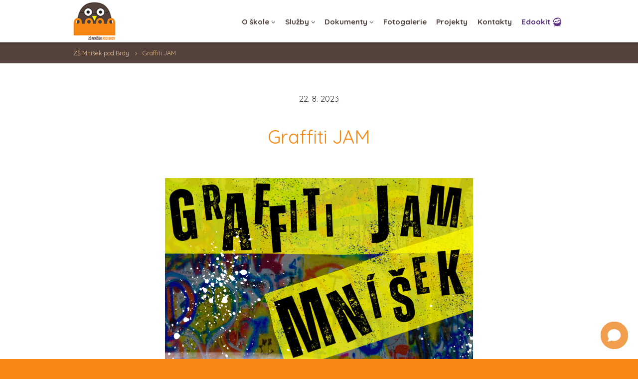

--- FILE ---
content_type: text/html; charset=utf-8
request_url: https://www.zsmnisek.cz/hlavni-stranka/681-graffiti-jam
body_size: 2727
content:
<!DOCTYPE html>
<html>
<head>
	<meta charset="utf-8">


    <title>Graffiti JAM |  ZŠ Mníšek pod Brdy</title>

    <meta name="description" content="ZŠ Mníšek pod Brdy">

    <meta name="twitter:card" content="summary">
    <meta name="twitter:title" content="Graffiti JAM | ZŠ Mníšek pod Brdy">
    <meta name="twitter:description" content="Sledujte událost Graffiti jam zde.">
        <meta name="twitter:image" content="https://www.zsmnisek.cz/images/xx2rzeujn8n618hmrqeq.png">

    <meta property="og:type" content="article">
    <meta property="og:site_name" content="ZŠ Mníšek pod Brdy">
    <meta property="og:url" content="https://www.zsmnisek.cz/hlavni-stranka/681-graffiti-jam">
    <meta property="og:title" content="Graffiti JAM">
    <meta property="og:description" content="Sledujte událost Graffiti jam zde.">
        <meta property="og:image" content="https://www.zsmnisek.cz/images/xx2rzeujn8n618hmrqeq.png">


    <meta name="viewport" content="width=device-width, initial-scale=1.0, minimum-scale=1.0, user-scalable=no">
    <link rel="stylesheet" type="text/css" href="/css/main.css">
    <link rel="stylesheet" type="text/css" href="/css/admin.css">
    <link rel="stylesheet" type="text/css" href="/css/fresco/fresco.css">
    <link rel="stylesheet" type="text/css" href="/css/jquery.timepicker.css">
    <link rel="stylesheet" type="text/css" href="/slick/slick.css">
    <link rel="stylesheet" type="text/css" href="/slick/slick-theme.css">

    <link rel="stylesheet" type="text/css" href="https://fonts.googleapis.com/css?family=Open+Sans:300,400,600,700">
    <link href="https://fonts.googleapis.com/css?family=Quicksand:400,500,700&amp;subset=latin-ext" rel="stylesheet">

    <link rel="apple-touch-icon" href="/apple-touch-icon.png">

    <link rel="icon" type="image/png" sizes="96x96" href="/favicon-96x96.png">
    <link rel="icon" type="image/png" sizes="32x32" href="/favicon-32x32.png">
    <link rel="icon" type="image/png" sizes="16x16" href="/favicon-16x16.png">

    <script type="text/javascript" src="/js/jquery-2.1.0.min.js"></script>
    <script type="text/javascript" src="/js/nette.ajax.js"></script>
    <script type="text/javascript" src="/js/fidRemove.ajax.js"></script>
    <script type="text/javascript" src="/js/netteForms.min.js"></script>
    <script type="text/javascript" src="/js/fresco.js"></script>
    <script type="text/javascript" src="/js/jquery-ui.min.js"></script>
    <script type="text/javascript" src="/js/jquery.timepicker.min.js"></script> 
    <script type="text/javascript" src="/js/common.js"></script>
    <script type="text/javascript" src="/js/custom.js"></script> 
    <script type="text/javascript" src="/js/flashMessages.js"></script>
    <script type="text/javascript" src="/slick/slick.min.js"></script>




    <script type="text/plain" data-cookieconsent="statistic" async src="https://www.googletagmanager.com/gtag/js?id=G-HHCRT0G6YB"></script>
    <script type="text/plain" data-cookieconsent="statistic">

        window.dataLayer = window.dataLayer || [];
        function gtag(){ dataLayer.push(arguments); }
        gtag('js', new Date());

        gtag('config', 'G-HHCRT0G6YB');
    </script>
	
	<script> window.chtlConfig = { chatbotId: "4663391128" } </script>
    <script async data-id="4663391128" id="chtl-script" type="text/javascript" src="https://chatling.ai/js/embed.js"></script>
</head>

<body data-base-url="https://www.zsmnisek.cz">
	<script> document.body.className+=' js' </script>


<div id="snippet--flashMessage">        <div id="flashes">
        </div>
</div>


<div id="login-panel" class="overlay">
    <div class="modal-panel always-active">
        <a href="#" class="close modal-panel-closer">&times;</a>

        <div id="snippet-commonLogin-login">
            <form action="/?do=loginForm-form-submit" method="post" class="ajax" id="frm-commonLogin-loginForm-form">
                <input type="email" name="email" data-validation-type="alert" class="email" title="Email" placeholder="Email" id="frm-commonLogin-loginForm-form-email" required data-nette-rules='[{"op":":filled","msg":"Zadejte prosím email, který jste zadal(a) při registraci."},{"op":":email","msg":"Zadaný e-mail je ve špatném formátu."}]'>
                <input type="password" name="password" data-validation-type="alert" class="password" title="Heslo" placeholder="Heslo" id="frm-commonLogin-loginForm-form-password" required data-nette-rules='[{"op":":filled","msg":"Zadejte prosím heslo."}]'>


                <button type="submit" name="_submit" value="Přihlásit se">Přihlásit se</button>
            <input type="hidden" name="_do" value="commonLogin-loginForm-form-submit"></form>


        </div>
    </div>
</div>


<div id="snippet--headerArea">

<div class="homepage header">
    <div class="container">
        <a href="/" class="corp-logo"></a>

        <ul id="navigation">
                        <li>
                                <a>
                                    <span>
                                        O škole
                                    </span>
                                </a>
                            <ul>

                                    <li class="inner">
                                        <a href="/nase-filosofie">
                                            Naše filosofie
                                        </a>
                                    </li>

                                

                                    <li class="inner">
                                        <a href="/nas-tym">
                                            Náš tým
                                        </a>
                                    </li>

                                

                                    <li class="inner">
                                        <a href="/organizace-skolniho-roku">
                                            Organizace školního roku
                                        </a>
                                    </li>

                                

                                    <li class="inner">
                                        <a href="/kariera">
                                            Kariéra
                                        </a>
                                    </li>

                                

                                    <li class="inner">
                                        <a href="/pavilon">
                                            Pavilon
                                        </a>
                                    </li>

                                

                                    <li class="inner">
                                        <a href="/zacit-spolu">
                                            Začít spolu
                                        </a>
                                    </li>

                                

                                    <li class="inner">
                                        <a href="/podcast">
                                            Podcast
                                        </a>
                                    </li>

                                

                                    <li class="inner">
                                        <a href="/privitani-nasich-prvnacku">
                                            Přivítání našich prvňáčků
                                        </a>
                                    </li>

                                </ul>
                                <span class="arrow"></span>
                        </li>
                        <li>
                                <a>
                                    <span>
                                        Služby
                                    </span>
                                </a>
                            <ul>

                                    <li class="inner">
                                        <a href="/skolni-druzina">
                                            Školní družina
                                        </a>
                                    </li>

                                

                                    <li class="inner">
                                        <a href="/jidelna">
                                            Jídelna
                                        </a>
                                    </li>

                                

                                    <li class="inner">
                                        <a href="/krouzky">
                                            Kroužky
                                        </a>
                                    </li>

                                

                                    <li class="inner">
                                        <a href="/pronajmy">
                                            Pronájmy
                                        </a>
                                    </li>

                                

                                    <li class="inner">
                                        <a href="/poradenske-pracoviste">
                                            Poradenské pracoviště
                                        </a>
                                    </li>

                                

                                    <li class="inner">
                                        <a href="/primestske-tabory-pri-zs">
                                            Příměstské tábory při ZŠ
                                        </a>
                                    </li>

                                </ul>
                                <span class="arrow"></span>
                        </li>
                        <li>
                                <a>
                                    <span>
                                        Dokumenty
                                    </span>
                                </a>
                            <ul>

                                    <li class="inner">
                                        <a href="/prihlaska-na-skolu">
                                            Přihláška na školu
                                        </a>
                                    </li>

                                

                                    <li class="inner">
                                        <a href="/formulare">
                                            Formuláře
                                        </a>
                                    </li>

                                

                                    <li class="inner">
                                        <a href="/skola">
                                            Škola
                                        </a>
                                    </li>

                                

                                    <li class="inner">
                                        <a href="/skolska-rada">
                                            Školská rada
                                        </a>
                                    </li>

                                

                                    <li class="inner">
                                        <a href="/dalsi-dokumenty">
                                            Další dokumenty
                                        </a>
                                    </li>

                                </ul>
                                <span class="arrow"></span>
                        </li>
                        <li>
                                <a href="/fotogalerie">
                                    <span>
                                        Fotogalerie
                                    </span>
                                </a>
                            <ul></ul>
                        </li>
                        <li>
                                <a href="/projekty">
                                    <span>
                                        Projekty
                                    </span>
                                </a>
                            <ul></ul>
                        </li>
                        <li>
                                <a href="/kontakty">
                                    <span>
                                        Kontakty
                                    </span>
                                </a>
                            <ul></ul>
                        </li>
                <li>
                    <a target="_blank" href="https://zsmnisek.edookit.net/user/login?backlink=2sa39" class="menu-edookit">
                        Edookit
                    </a>
                </li>

        </ul>

        <a href="#" class="hamburger-menu">
            <div class="breadroll">
                <div class="beef"></div>
            </div>
        </a>

    </div>
</div>



<div class="breadcrumb-menu">

    <ul>
        <li>
            <a href="/">ZŠ Mníšek pod Brdy</a>
        </li>



            <li>
                <a>Graffiti JAM</a>
            </li>
    </ul>

</div>

</div>



    <div class="content-wrapper">
        <div class="content post-content" id="snippet--contentWrapper">
                <div class="post-date">22. 8. 2023</div>

                <div style="position: relative">
                    <h1 class="post-headline">
                        Graffiti JAM
                    </h1>

                </div>


                <p class="center"><a href="https://www.facebook.com/events/826603959041061"><img src="/images/news/681/content/thumbs/v5vy63ez-Graffiti-jam-Mnisek-poster.png" alt="" width="618" height="874"></a><p class="center">Sledujte ud&aacute;lost Graffiti jam <a href="https://www.facebook.com/events/826603959041061">zde</a>.</p></p>





                <div class="post-share">
                    <span>Sdílet</span>


<a href="https://www.facebook.com/share.php?u=https://www.zsmnisek.cz/hlavni-stranka/681-graffiti-jam" class="sharer-fb" target="_blank"></a>
<a href="https://twitter.com/intent/tweet?url=https://www.zsmnisek.cz/hlavni-stranka/681-graffiti-jam" class="sharer-twitter" target="_blank"></a>
<a href="https://plus.google.com/share?url=https://www.zsmnisek.cz/hlavni-stranka/681-graffiti-jam" class="sharer-googleplus" target="_blank"></a>                    <a href="mailto:?body=https://www.zsmnisek.cz/hlavni-stranka/681-graffiti-jam&amp;subject=Graffiti JAM" rel="nofollow" class="sharer-mail"></a>
                </div>



<div id="snippet-comments-wrapper">


</div>
        </div>

    </div>



    <div class="footer">
        <div class="social">
            <a href="https://www.facebook.com/zsmnisek/" class="fa fa-facebook" target="_blank"></a>
        </div>

        <div class="copyright">
            2026 © ZŠ Mníšek pod Brdy |

            <span class="admin">
                    <a href="#" class="modal-panel-opener" data-panel-id="login-panel">administrace</a>
            </span>
        </div>
    </div>





<div id="simple-delete-panel" class="overlay">
    <div class="modal-panel always-active small">
        <a href="#" class="close modal-panel-closer">&times;</a>
        <div class="head"></div>
        <div class="foot">
            <a href="#" class="confirm-btn ajax modal-panel-closer"></a>
            <a href="#" class="cancel-btn modal-panel-closer">Zrušit</a>
        </div>
    </div>
</div>
</body>
</html>


--- FILE ---
content_type: text/css
request_url: https://www.zsmnisek.cz/css/main.css
body_size: 10623
content:

/*!
 *  Font Awesome 4.7.0 by @davegandy - http://fontawesome.io - @fontawesome
 *  License - http://fontawesome.io/license (Font: SIL OFL 1.1, CSS: MIT License)
 */
/* FONT PATH
 * -------------------------- */
@font-face {
    font-family: 'FontAwesome';
    src: url('../fonts/fontawesome-webfont.eot?v=4.7.0');
    src: url('../fonts/fontawesome-webfont.eot?#iefix&v=4.7.0') format('embedded-opentype'), url('../fonts/fontawesome-webfont.woff2?v=4.7.0') format('woff2'), url('../fonts/fontawesome-webfont.woff?v=4.7.0') format('woff'), url('../fonts/fontawesome-webfont.ttf?v=4.7.0') format('truetype'), url('../fonts/fontawesome-webfont.svg?v=4.7.0#fontawesomeregular') format('svg');
    font-weight: normal;
    font-style: normal;
}
.fa {
    display: inline-block;
    font: normal normal normal 14px/1 FontAwesome;
    font-size: inherit;
    text-rendering: auto;
    -webkit-font-smoothing: antialiased;
    -moz-osx-font-smoothing: grayscale;
}


@-ms-viewport {
    width: device-width;
}

* {
    box-sizing: border-box;
    padding: 0;
    margin: 0;
    border: none;
    border-spacing: 0;
}

html {
    min-width: 320px;
    font-size: 16px
}

@media screen and (min-width: 600px) {
    html {
        font-size:17px
    }
}

@media screen and (min-width: 1600px) {
    html {
        font-size:18px
    }
}

body {
    font-size: 1rem;
    line-height: 1.3em;
    color: #323a40;
    background: #f68712; /* custom - barva */
    font-family: 'Quicksand', sans-serif; /* custom - font */
    font-weight: 400;
    font-style: normal;
}

::-moz-selection {
    color: #fff;
    background-color: rgba(82, 66, 59, 0.94); /* custom - barva */
}

::selection {
    color: #fff;
    background-color: rgba(82, 66, 59, 0.94); /* custom - barva */
}

a {
    color: inherit;
    text-decoration: none;

    -webkit-transition: all 0.2s ease-out;
    -moz-transition: all 0.2s ease-out;
    -ms-transition: all 0.2s ease-out;
    -o-transition: all 0.2s ease-out;
    transition: all 0.2s ease-out;
}

input, button, textarea, select {
    font-family: 'Source Sans Pro', sans-serif;
    font-size: 1.6rem;

    -webkit-transition: all 0.2s ease-out;
    -moz-transition: all 0.2s ease-out;
    -ms-transition: all 0.2s ease-out;
    -o-transition: all 0.2s ease-out;
    transition: all 0.2s ease-out;
}

button,
input[type="submit"] {
    cursor: pointer;
}



/**** FLASH MESSAGE ****/

#flashes {
    pointer-events: none;
    z-index: 123456789;
    position: fixed;
    width: 380px;
    right: 25px;
    top: 110px;
    bottom: 170px;
    overflow: hidden;

    font-family: "Open Sans", Helvetica, Arial, sans-serif;
}

div.flash {
    pointer-events: auto;
    position: relative;
    z-index: 1;
    opacity: 0;
    overflow: hidden;
    margin-top: 10px;
    margin-bottom: 10px;
    padding: 1.1em 1.5em;
    width: 100%;
    color: #ffffff;
    font-size: 14px;
    background: #2ECC71;
    border-radius: 5px;
    -webkit-box-shadow: 0 4px 10px 0 rgba(0,0,0,0.2);
    box-shadow: 0 4px 10px 0 rgba(0,0,0,0.2);

    -webkit-transition: background-color 0.2s ease-out;
    -moz-transition: background-color 0.2s ease-out;
    -ms-transition: background-color 0.2s ease-out;
    -o-transition: background-color 0.2s ease-out;
    transition: background-color 0.2s ease-out;
}
div.flash.error {
    background: #dc3434;
}
div.flash.warning {
    background: #F39C12;
}

div.flash:hover {
    background: #30c76a;
}
div.flash.error:hover {
    background: #cf302d;
}
div.flash.warning:hover {
    background: #e88f13;
}

div.flash .flash-type {
    font-weight: 700;
    margin-bottom: 4px;
    font-size: 15px;
}

div.flash .progressbar {
    z-index: -1;
    position: absolute;
    content: "";
    width: 0%;
    height: 100%;
    left: 0;
    top: 0;
    background: #000000;
    opacity: 0.04;
}

div.flash .close {
    float: right;
    font-weight: 400;
    font-size: 19px;
    line-height: 19px;
    cursor: pointer;
}

@media screen and (max-width: 430px) {

    #flashes {
        width: 90%;
        left: 50%;
        transform: translateX(-50%);
        top: 90px;
    }

    div.flash {
        font-size: 13px;
        padding: 0.8em 1.2em;
    }

    div.flash .flash-type {
        font-weight: 700;
        margin-bottom: 2px;
        font-size: 13.5px;
    }

    div.flash .close {
        padding-left: 20px;
    }
}


a[href^="#error:"] {
    background: red;
    color: white;
}




/**** KOMENTARE ****/

/** form pro vkladani komentaru **/

#cancel {
    cursor: pointer;
    position: absolute;
    display: none;

    top: -2.5rem;
    right: 0;
    width: 2rem;
    height: 2rem;

    line-height: 1.7rem; /* custom */
    color: #fff;
    font-size: 1.5rem;
    font-weight: 200;
    text-align: center;
    border-radius: 50%;
    background-color: #f68712; /* custom - barva */

    -webkit-transition: all 0.2s ease-out;
    -moz-transition: all 0.2s ease-out;
    -ms-transition: all 0.2s ease-out;
    -o-transition: all 0.2s ease-out;
    transition: all 0.2s ease-out;
}

#cancel:hover {
    background-color: #e47c11; /* custom - barva */
}

#commentForm {
    position: relative;
    margin-top: 2rem;
    margin-bottom: 3.5rem;
}

#commentForm:after {
    content: "";
    display: table;
    clear: both;
}

.comment-form input,
.comment-form textarea {
    font-family: 'Source Sans Pro', sans-serif;

    padding: .8rem 1.1rem;
    border-radius: 2px;
    font-weight: 400;
    line-height: 1em;
}

.comment-form input[name=author],
.comment-form textarea {
    line-height: 1.4rem;
    font-size: 1rem;
    border: 2px solid #cccccc;
}

.comment-form textarea {
    padding: .9rem 1.2rem;
}

.comment-form input:hover,
.comment-form textarea:hover{
    outline: none;
    border: 2px solid #f68712; /* custom - barva */
    -webkit-box-shadow: 0 0 15px 0 #d0d0d0;
    box-shadow: 0 0 15px 0 #d0d0d0;
}

.comment-form input:focus,
.comment-form textarea:focus {
    outline: none;
    border: 2px solid #f68712; /* custom - barva */
}

.comment-form input[name=author],
.comment-form input[name=_submit] {
    margin-top: .6rem;
}

.comment-form input[name=author] {
    float: left;
    width: 64%;
    line-height: 1.16em;
}

.comment-form input[name=_submit] {
    float: right;
    width: 34%;
    line-height: 1.25rem;
    color: #fff;
    font-size: 1.25rem;
    background-color: #f68712; /* custom - barva */
    border: none;
}

.comment-form input[name=_submit].admin {
    float: none;
    width: 100%;
}

.comment-form input[name=_submit]:hover {
    background-color: #e47c11; /* custom - barva */
}



/** zahlavi bloku s komentari **/

.comments-header {
    position: relative;
}

.comments-header h3 {
    display: block;
    margin-top: 2.5rem;
    margin-bottom: 1rem;
    font-size: 1.4rem;
    font-weight: 400;
    text-align: center;
}

.comments-header .comments-sort {
    font-weight: 300;
    font-size: 1rem;
    text-align: center;
}

.comments-header .comments-sort a {
    display: inline-block;
    margin: 0 .6rem;
    padding: 0 .2rem;
    line-height: 2.2rem;
    border-bottom: 1px solid #fff;
}

.comments-header .comments-sort a:hover {
    border-bottom: 1px solid #000;
}

.comments-header .comments-sort a.active {
    font-weight: 400;
    border-bottom: 1px solid #000;
}




/** komentar **/

.comment {
    position: relative;
    margin-top: 2rem;
}

.comment abbr,
.comment .answer {
    color: #bdbdbd;
    font-weight: 300;

    -webkit-transition: all 0.2s ease-out;
    -moz-transition: all 0.2s ease-out;
    -ms-transition: all 0.2s ease-out;
    -o-transition: all 0.2s ease-out;
    transition: all 0.2s ease-out;
}

.comment:hover abbr,
.comment:hover .answer {
    color: #7f7f7f;
}


.comment .name {
    display: inline-block;
    color: #52423b; /* custom - barva */
    font-size: 1.2rem;
    font-weight: 600;

    -webkit-transition: all 0.2s ease-out;
    -moz-transition: all 0.2s ease-out;
    -ms-transition: all 0.2s ease-out;
    -o-transition: all 0.2s ease-out;
    transition: all 0.2s ease-out;
}

.comment .name span {
    display: inline-block;
    margin-bottom: 2px;
    text-align: center;
    vertical-align: middle;
    color: #fff;
    font-size: .7rem;
    font-weight: 400;
    background-color: #909090;
    width: 1rem;
    line-height: 1rem;
    border-radius: 50%;

    cursor: help;
    opacity: 0.5;
    -webkit-transition: all 0.2s ease-out;
    -moz-transition: all 0.2s ease-out;
    -ms-transition: all 0.2s ease-out;
    -o-transition: all 0.2s ease-out;
    transition: all 0.2s ease-out;
}

.comment .name span:hover {
    opacity: 1;
}

.comment.feedback .name {
    color: #f39c5c; /* custom - barva */
    font-size: 1.5rem;
}

.comment abbr {
    margin-left: .75rem;
    cursor: help;
    text-decoration: none;
}


.comment p.text {
    padding: .5rem 0;
    margin-bottom: 0;
    font-size: 1rem;
}

.comment p.text a {
    margin-right: .5rem;
    color: #bf4e1d; /* custom - barva */
    font-weight: 400;
    font-style: normal;
}

.comment p.text a:hover {
    color: #f7841a; /* custom - barva */
}

.comment p.text.hidden {
    font-style: italic;
}

.comment p.text.nonactive {
    display: none;
}


.comment .rating {
    display: inline-block;
    color: #828282;
    font-weight: 300;
}

.comment .rating .uprate,
.comment .rating .downrate {
    display: inline-block;
    width: 11px;
    height: 15px;
    opacity: 0.75;

    font: normal normal normal 14px/1 FontAwesome;
    text-rendering: auto;
    -webkit-font-smoothing: antialiased;
    -moz-osx-font-smoothing: grayscale;
}

.comment .rating .uprate:hover,
.comment .rating .downrate:hover {
    opacity: 1;
}

.comment .rating .uprate:after {
    content: "\f196";
}

.comment .rating .downrate:after {
    content: "\f147";
}

.comment .rating .downrate.active,
.comment .rating .uprate.active {
    color: #bf4e1d; /* custom - barva */
}


.comment .answer {
    margin-left: .75rem;
    cursor: pointer;
}

.comment .answer:hover {
    color: #bf4e1d; /* custom - barva */
}


.comment.reply {
    margin-left: 2rem;
}





/******************* Login *******************/

#login-panel .modal-panel {
    width: 370px;
    padding: 45px 20px 20px 20px;
}

#login-panel form input {
    padding: 13px 12px;
    width: 100%;
    font-size: 15px;
    margin-top: 8px;
    font-weight: 300;
    border-radius: 4px;
    background-color: #f2f2f2;
    border: 1px solid #f2f2f2;
    border-bottom: 1px solid #bfbfbf;
}
#login-panel form input:hover {
    border: 1px solid #a2a2a2;
}
#login-panel form input:focus {
    border: 1px solid #a2a2a2;
}

#login-panel form button {
    display: inline-block;
    line-height: 45px;
    margin-top: 21px;
    width: 100%;
    border-radius: 5px;
    color: #fff;
    font-size: 15px;
    background-color: #4aa76a;
    -webkit-box-shadow: 0 2px 0 0 #388e55;
    box-shadow: 0 2px 0 #388e55;
}
#login-panel form button:hover {
    background-color: #479e64;
}
#login-panel form button:active {
    background-color: #43965f;
}
#login-panel form button:focus {
    outline: none;
}

#login-panel form ul.error {
    padding: 0 5px;
    padding-top: 30px;
    color: #E23E3E;
    text-align: left;
    font-size: 15px;
    font-weight: 400;
    list-style-type: none;
}


#login-panel form::-webkit-input-placeholder {
    color: #999999;
}
#login-panel form :-moz-placeholder { /* Firefox 18- */
    color: #999999;
}
#login-panel form::-moz-placeholder {  /* Firefox 19+ */
    color: #999999;
}
#login-panel form :-ms-input-placeholder {
    color: #999999;
}




/*********** LOGIN BUTTONY ***********/

#login-panel p {
    padding-top: 20px;
    margin: 35px 0 11px;
    text-align: center;
    font-size: 13.5px;
    color: #a6a6a6;
    border-top: 1px solid #e6e6e6;
}

.social-media-btns {
    width: 100%;
    display: flex;
    flex-direction: row;
    justify-content: space-around;
}

.social-media-btns a {
    display: block;
    padding: 10px 15px;
    margin-top: 10px;
    width: 30%;
    font-size: 15px;
    color: #fff;
    text-align: center;
    border-radius: 5px;
    background-color: #3a579a;
    -webkit-box-shadow: 0 2px 0 0 #314880;
    box-shadow: 0 2px 0 #314880;
}
.social-media-btns a:hover {
    background-color: #314c82;
}

.social-media-btns .twitter {
    background-color: #00abf0;
    -webkit-box-shadow: 0 2px 0 0 #008dc6;
    box-shadow: 0 2px 0 #008dc6;
}
.social-media-btns .twitter:hover {
    background-color: #00a1db;
}

.social-media-btns .google {
    background-color: #dd493d;
    -webkit-box-shadow: 0 2px 0 0 #ba3e33;
    box-shadow: 0 2px 0 #ba3e33;
}
.social-media-btns .google:hover {
    background-color: #c7433a;
}


@media screen and (max-height: 380px), screen and (max-width: 370px) {

    #login-panel .modal-panel {
        width: 100%;
        height: 100vh;
        border-radius: 0;
    }

}

@media screen and (max-width: 370px) {

    #login-panel p {
        padding-top: 15px;
        margin: 25px 0 11px;
    }

    .social-media-btns {
        flex-direction: column;
    }

    .social-media-btns a {
        width: 100%;
        margin-top: 13px;
    }
}

@media screen and (max-height: 380px) {

    #login-panel form button {
        line-height: 35px;
    }

    #login-panel form input {
        padding: 8px 12px;
    }

    #login-panel p {
        padding-top: 12px;
        margin: 22px 0 11px;
    }

    .social-media-btns {
        flex-direction: row;
    }

    .social-media-btns a {
        padding: 7px 15px;
    }
}



/******************* Social media login *******************/

#social-login-panel .modal-panel {
    width: 400px;
}

#social-login-panel .social-media-btns a {
    width: 100%;
    margin: 0 5px;
}

#social-login-panel .auth {
    margin: 10px 0 20px;
    font-size: 15px;
}



/*TODO upravit RWD*/

@media screen and (max-width: 400px) and (orientation: portrait) {

    #social-login-panel .modal-panel {
        width: 100%;
    }
}





/**** ZAHLAVI ****/

.header {
    z-index: 555;
    position: fixed;
    top: 0;
    left: 0;
    height: 5rem; /* custom - vyska headeru (3.75) */
    width: 100%;
    color: #52423b; /* custom - barva */
    background-color: #ffffff; /* custom - barva */
    -webkit-box-shadow: 0 -10px 5px 11px rgba(0,0,0,.25);
    box-shadow: 0 -10px 5px 11px rgba(0,0,0,.25);
}

.header .container {
    position: relative;
    height: 100%;
    max-width: 60rem;
    margin: 0 auto;
}

.header .corp-logo {
    position: absolute;
    left: 1rem;
    width: 5rem; /* custom - logo */
    height: 5rem; /* custom - logo */
    background: transparent url(../web_images/logo.png) no-repeat center;
}

#navigation ul:empty {
    display: none;
}

@media screen and (min-width: 800px) { /* custom */

    #navigation {
        position: absolute;
        right: 1rem;
        line-height: 5rem; /* custom - vyska headeru (1.5) */

        /*font-size: 0;*/ /* fix mezer mezi inline-blocky */
        list-style: none;
    }

    #navigation > li {
        display: inline-block;
        position: relative;
        margin-left: .85rem;
        font-size: .9rem; /* custom - font */
        font-weight: 600; /* custom - font */
        white-space: nowrap;
    }

    #navigation > li > a {
        display: inline-block;
    }

    #navigation > li:first-child {
        margin-left: 0;
    }

    #navigation li a .items-count {
        display: inline-block;
        vertical-align: middle;
        text-align: center;
        font-weight: 400;
        font-size: 1rem;
        line-height: 11px;
        color: #ffffff;
        background-color: #2992d1;
        margin-left: -2px;
        width: 11px;
        margin-top: -12px;
        border-radius: 50%;

        -webkit-transition: all 0.2s;
        -moz-transition: all 0.2s;
        -ms-transition: all 0.2s;
        -o-transition: all 0.2s;
        transition: all 0.2s;
    }

    #navigation li a:hover .items-count {
        background-color: #288cc8;
    }


    #navigation li span {
        position: relative;
    }

    #navigation .active {
        color: #f68712; /* custom - barva */
    }

    #navigation a .active:after {
        display: block;
        position: absolute;
        width: 100%;
        height: 0;
        bottom: -8px;
        top: -1.95rem; /* custom - vyska headeru (-1.25) */
        left: 0;
        content: "";
        border-top: 4px solid #f68712; /* custom - barva */
    }

    #navigation .arrow:after {
        display: inline-block;
        font: normal normal normal 14px/1 FontAwesome;
        text-rendering: auto;
        -webkit-font-smoothing: antialiased;
        -moz-osx-font-smoothing: grayscale;

        font-size: .85em;
        content: "\f107";
    }

    #navigation .menu-edookit {
        color: #5c2d83;
        padding-right: 1.2rem;
        background: url("../web_images/edookit_small.png") no-repeat center right;
    }


    /********** Druha uroven menu (podsekce) **********/

    #navigation ul {
        position: absolute;
        top: 5rem; /* custom - vyska headeru (2.6) */
        left: 50%;
        /*margin-left: -.4175rem;*/
        line-height: 2.1em; /* custom - font */
        text-align: center;
        padding: .6rem 1rem;
        color: #ffffff;
        background-color: #f68712; /* custom - barva */
        border-bottom-left-radius: 4px;
        border-bottom-right-radius: 4px;

        opacity: 0;
        -webkit-transform:  translateX(-50%) translateY(-9999px);
        -ms-transform:      translateX(-50%) translateY(-9999px);
        transform:          translateX(-50%) translateY(-9999px);

        -webkit-transition: opacity .2s,-webkit-transform 0ms .2s;
        transition:         opacity .2s,-webkit-transform 0ms .2s;
        -o-transition:      opacity .2s,transform 0ms .2s;
        transition:         opacity .2s,transform 0ms .2s;
        transition:         opacity .2s,transform 0ms .2s,-webkit-transform 0ms .2s;

        -webkit-box-shadow: 0 5px 20px 0 rgba(0,0,0,.125);
        box-shadow: 0 5px 20px 0 rgba(0,0,0,.125);
    }

    #navigation > li:hover > ul {
        opacity: 1;
        -webkit-transform:  translateX(-50%) translateY(0);
        -ms-transform:      translateX(-50%) translateY(0);
        transform:          translateX(-50%) translateY(0);

        -webkit-transition: opacity .3s,-webkit-transform 0ms;
        transition: opacity .3s,-webkit-transform 0ms;
        -o-transition: opacity .3s,transform 0ms;
        transition: opacity .3s,transform 0ms;
        transition: opacity .3s,transform 0ms,-webkit-transform 0ms;
    }

    #navigation ul li {
        display: block;
        white-space: nowrap;

        -webkit-transform:  translateY(.25rem);
        -ms-transform:      translateY(.25rem);
        transform:          translateY(.25rem);

        -webkit-transition: -webkit-transform 0ms linear .2s;
        transition: -webkit-transform 0ms linear .2s;
        -o-transition: transform 0ms .2s linear;
        transition: transform 0ms linear .2s;
        transition: transform 0ms linear .2s,-webkit-transform 0ms linear .2s;
    }

    #navigation > li:hover > ul li {
        -webkit-transform:  translateY(0);
        -ms-transform:      translateY(0);
        transform:          translateY(0);

        -webkit-transition: -webkit-transform .5s cubic-bezier(.1,.59,.26,.96);
        transition: -webkit-transform .5s cubic-bezier(.1,.59,.26,.96);
        -o-transition: transform .5s cubic-bezier(.1,.59,.26,.96);
        transition: transform .5s cubic-bezier(.1,.59,.26,.96);
        transition: transform .5s cubic-bezier(.1,.59,.26,.96),-webkit-transform .5s cubic-bezier(.1,.59,.26,.96);
    }
}


@media screen and (max-width: 799px) { /* custom */

    .header { /* custom - vyska headeru */
        height: 3.75rem;
    }

    .header .corp-logo { /* custom - vyska headeru */
        width: 3.5rem;
        height: 3.75rem;
        background-size: contain;
    }

    #navigation {
        display: none;
        position: fixed;
        width: 100%;
        bottom: 0;
        top: 3.75rem;
        color: #fff;
        background-color: #52423b; /* custom - barva */
        overflow-x: hidden;
        overflow-y: auto;
        padding: 0 1rem 1rem;

        font-size: 1.2rem;
        line-height: 1.8rem;
        margin-bottom: 0;

        list-style: none;

        -webkit-box-shadow: inset 0px 5px 20px 0px rgba(0,0,0,0.05); /* custom - barva */
        -moz-box-shadow: inset 0px 5px 20px 0px rgba(0,0,0,0.05); /* custom - barva */
        box-shadow: inset 0px 5px 20px 0px rgba(0,0,0,0.05); /* custom - barva */
    }

    #navigation.active {
        display: block;
    }

    #navigation > li {
        position: relative;
        border-bottom: 1px solid #8c6a46; /* custom - barva */
    }

    #navigation > li:last-child {
        border-bottom: none;
    }

    #navigation > li .arrow:after {
        position: absolute;
        display: inline-block;
        top: 0;
        right: 1rem;
        padding: 1.35rem 0;
        font: normal normal normal 14px/1 FontAwesome;
        text-rendering: auto;
        -webkit-font-smoothing: antialiased;
        -moz-osx-font-smoothing: grayscale;

        font-size: 1em;
        color: #b37c43; /* custom - barva */
        content: "\f107";
    }

    #navigation > li a {
        display: block;
        padding-left: 1rem;
    }

    #navigation > li > a {
        padding: 1rem 0;
        color: #b37c43; /* custom - barva */
    }

    #navigation > li > a:link,
    #navigation > li > a:visited {
        color: #fff;
    }


    /********** Druha uroven menu (podsekce) **********/

    #navigation ul {
        border-top: 1px dashed #a97a49; /* custom - barva */
        font-size: 1rem;
        line-height: 2.5rem;
        margin-top: 0;
        margin-bottom: 1rem;
        list-style: none;
    }

    #navigation ul li {
        position: relative;
    }

    #navigation ul li:first-child {
        margin-top: .85rem;
    }
}


@media screen and (min-width: 1200px) {

    #navigation {
        right: 1.5rem;
    }
}


@media screen and (min-width: 800px) { /* custom */

    .header .hamburger-menu {
        display: none;
    }
}

@media screen and (max-width: 799px) { /* custom */

    .header .hamburger-menu {
        z-index: 10000;
        position: absolute;
        top: .325rem;
        right: .25rem;
        width: 3rem;
        height: 3rem;
    }

    .hamburger-menu .breadroll {
        position: absolute;
        top: 50%;
        left: 50%;
        margin: -6px 0 0 -10px;
    }

    .header .hamburger-menu .breadroll .beef,
    .header .hamburger-menu .breadroll .beef::before,
    .header .hamburger-menu .breadroll .beef::after {
        display: inline-block;
        position: absolute;
        width: 20px;
        height: 2px;

        -webkit-transition: transform 0.15s ease;
        -moz-transition: transform 0.15s ease;
        -ms-transition: transform 0.15s ease;
        -o-transition: transform 0.15s ease;
        transition: transform 0.15s ease;

        border-radius: 1px;
        background-color: #404040; /* custom - barva */
    }

    .hamburger-menu .breadroll .beef::before {
        top: 6px;
        content: "";
        opacity: 1;
    }

    .hamburger-menu .breadroll .beef::after {
        top: 12px;
        content: "";
    }

    .hamburger-menu.active .breadroll .beef {
        -webkit-transform: translate3d(0px, 6px, 0px) rotate(45deg);
        transform: translate3d(0px, 6px, 0px) rotate(45deg);
    }

    .hamburger-menu.active .breadroll .beef::before {
        opacity: 0;
    }

    .hamburger-menu.active .breadroll .beef::after {
        -webkit-transform: translate3d(0px, -12px, 0px) rotate(-90deg);
        transform: translate3d(0px, -12px, 0px) rotate(-90deg);
    }

}


#overlay-menu {
    display: none !important;
}





/**** UDÁLOSTI ****/

.calendar-filter {
    font-size: 0;
    text-align: center;
    margin-top: 2rem;
    padding-bottom: 3rem;
}

.calendar-filter a {
    display: inline-block;
    font-size: .85rem;
    line-height: 1em;
    padding: .675em .85em .725em;
    background-color: #e0e0e0;
}

.calendar-filter a:hover {
    background-color: #d5d5d5;
}

.calendar-filter a.active {
    font-weight: 600;
}

.calendar-filter .future {
    padding-left: 1em;
    border-top-left-radius: 1.2em;
    border-bottom-left-radius: 1.2em;
}

.calendar-filter .past {
    padding-right: 1em;
    border-top-right-radius: 1.2em;
    border-bottom-right-radius: 1.2em;
}


.event-container:after {
    content: "";
    display: table;
    clear: both;
}

.event-list .year-heading {
    display: none;
}

.event {
    position: relative;
    display: inline-block;
    vertical-align: top;
    width: 100%;
    padding: .5rem;
    font-size: 1rem;
    line-height: 1.35em;
}

.event .inner-wrapper {
    position: relative;
    width: 100%;
    height: auto;
}

.event .event-link {
    position: relative;
    display: block;
    width: 100%;
    height: auto;
}

.event .event-header {
    position: relative;
    width: 100%;
    height: 4.5rem;
    color: #fff;
    border-radius: 2px;
    background-color: #f68712; /* custom - barva */
}

.event .event-start {
    position: relative;
    float: left;
    width: 4rem;
    height: 100%;
    text-align: center;
    border-right: 1px dashed #fff;
}

.event .event-start span {
    position: absolute;
    display: block;
    width: 100%;
}

.event .event-start span:first-child {
    height: auto;
    font-size: 1.875rem;
    line-height: 1em;
    letter-spacing: -.005em;
    top: .725rem;
    left: 0;
}

.event .event-start span:last-child {
    height: auto;
    font-size: .85rem;
    font-weight: 700;
    line-height: 1em;
    letter-spacing: .05em;
    text-transform: uppercase;
    bottom: 1rem;
    left: 0;
}


.event .event-data {
    width: calc(100% - 4rem);
    float: right;
    padding: .5rem .375rem;
    pointer-events: none;
}

.event .event-data .tag {
    display: inline-block;
    vertical-align: top;
    color: inherit;
    border: 1px solid #fff;
    border-radius: 1.2em;
    margin: 0 0 .35rem;
    font-size: 14px;
    line-height: 16px;
    letter-spacing: .015em;
    white-space: nowrap;
    padding: .325em .475em .3em;
}


.event .event-header:after {
    content: "";
    display: block;
    position: absolute;
    top: 100%;
    left: 1.35rem;
    width: 0;
    height: 0;
    margin: 0;
    border-left: .65rem solid transparent;
    border-right: .65rem solid transparent;
    border-top: .65rem solid #f68712; /* custom - barva */
}


.event .event-back {
    position: relative;
    width: 100%;
    height: 12rem;
    margin-top: .95rem;
    background-color: #fff;
}

.event .event-back.incl-image {
    background-color: #000;
}
.event .event-back .event-image {
    position: absolute;
    top: 0;
    left: 0;
    width: 100%;
    height: 100%;
    background-size: cover;
    background-position: 50%;
    background-repeat: no-repeat;
    opacity: .5;
    -webkit-transition: opacity .3s;
    -o-transition: opacity .3s;
    transition: opacity .3s;
}

.event .event-info {
    position: absolute;
    bottom: 0;
    left: 0;
    width: 100%;
    height: 12rem;
    margin-top: .95rem;
    background-color: transparent;
    border: 1px solid #e6e6e6;
    pointer-events: none;
}

.event .event-info.incl-image {
    border: none;
    color: #fff;
}

.event .event-info .event-title {
    position: absolute;
    top: 50%;
    left: 0;
    width: 100%;
    height: auto;
    padding: .65rem 2rem;
    -webkit-transform: translateY(-50%);
    -ms-transform: translateY(-50%);
    transform: translateY(-50%);
    -webkit-transition: -webkit-transform .3s;
    transition: -webkit-transform .3s;
    -o-transition: transform .3s;
    transition: transform .3s;
    transition: transform .3s,-webkit-transform .3s;
    text-align: center;
    font-weight: 700;
    line-height: 1.25em;
    margin-top: -.1rem;
}

.event:hover .event-info .event-title {
    -webkit-transform: translateY(-55%);
    -ms-transform: translateY(-55%);
    transform: translateY(-55%);
}

@media screen and (min-width: 500px) {

    .event {
        width: 50%;
        float: left;
    }
}

@media screen and (min-width: 900px) {

    .event {
        width: 33.3%;
    }

    .event .event-info .event-title {
        font-size: 1.3rem;
    }
}






/**** OBSAH WEBU ****/

.content-wrapper {
    width: 100%;
    background-color: #fff;
}

.content {
    position: relative;
    padding: 2rem 1rem 0;
    max-width: 60rem;
    margin: 0 auto;
}

.content-headings:not(.first) {
    padding-top: 3.5rem;
}

.content-wrapper-slides + .content-wrapper .content-headings {
    padding-top: 2rem;
}

.content-wrapper-headings + .content-wrapper-headings .content-headings2 {
    padding-top: 1.5rem;
}

.content.content-content,
.content.post-content {
    max-width: 48rem;
}

.content.last,
.content.alb-content,
.content.post-content {
    padding-bottom: 5rem;
}
.content.alb-content,
.content.post-content {
    padding-top: 0;
}

.description-wrapper {
    margin: 0 auto 2rem;
    max-width: 46rem;
}

@media screen and (min-width: 600px) {

    .content {
        padding-top: 3rem;
    }

    .content-headings:not(.first) {
        padding-top: 5rem;
    }

    .content-wrapper-slides + .content-wrapper .content-headings {
        padding-top: 3rem;
    }

    .description-wrapper {
        margin-bottom: 3.5rem;
    }
}


/**** TEXTOVY OBSAH ****/

.content h1 {
    font-weight: 400; /* custom */
    text-align: center;
    font-size: 2rem;
    margin: 0;
    line-height: 1.25;
    color: #f68712; /* custom - barva */
}

.content-headings2 h1 {
    font-size: 1.5rem;
    color: #f68712; /* custom - barva */
}

.content .post-headline {
    padding: 1rem 0 2rem;
    font-size: 1.75rem;
}

.content .post-date {
    padding-top: 1.5rem;
    text-align: center;
}

.content .post-album {
    margin-top: 3.5rem;
}

@media screen and (min-width: 600px) {

    .content .post-date {
        padding-top: 3.5rem;
    }

    .content .post-headline {
        padding: 2.5rem 0 3.5rem;
        font-size: 2.2rem;
    }
}

.content p {
    margin-bottom: 1rem;
    line-height: 1.8; /* custom */
    font-weight: 400;
}

p.headline,
p.headline2 {
    margin-bottom: .5rem;
    font-weight: 600;
    font-size: 1.4rem;
    line-height: 1.3;
}
p + p.headline {
    margin-top: 2rem;
}
p.headline2 {
    font-size: 1.1rem;
}
p + p.headline2 {
    margin-top: 1rem;
}

.center {
    text-align: center;
}

.content p:empty {
    font-size: 0;
    height: 0;
    margin: 0;
    padding: 0;
}

.content p span {
    font-weight: 400;
}

.content strong {
    font-weight: 600;
}

.content > ul,
.content > ol,
.content > .text-wrapper > ul,
.content > .text-wrapper > ol {
    margin-left: 2rem;
    margin-bottom: 1.5rem;
    font-weight: 400;
    line-height: 1.6;
}

.content > ul li,
.content > ol li,
.content > .text-wrapper > ol li,
.content > .text-wrapper > ul li {
    margin-top: .25rem;
}

@media screen and (min-width: 1024px) {

    .content iframe {
        width: 768px;
        height: 431px;
    }
}


.content > .text-wrapper {
    position: relative;
}

.content > .text-wrapper > p > a,
.content > .text-wrapper > p > strong a,
.content > .text-wrapper > ol a,
.content > .text-wrapper > ul a,
.content > p > a,
.content > p > strong > a,
.content > ol a,
.content > ul a {
    color: #f68712; /* custom - barva */
    border-bottom: 2px solid #eae4de; /* custom - barva */
}
.content > .text-wrapper > p > a:hover,
.content > .text-wrapper > p > strong a:hover,
.content > .text-wrapper > ol a:hover,
.content > .text-wrapper > ul a:hover,
.content > p > a:hover,
.content > p > strong > a:hover,
.content > ol a:hover,
.content > ul a:hover {
    border-bottom: 2px solid #f68712; /* custom - barva */
}


.content > .text-wrapper a.image-wrapper,
.content > .text-wrapper a.image-wrapper:hover,
.content a.image-wrapper,
.content a.image-wrapper:hover {
    border-bottom: none;
}

.content a.image-wrapper img {
    max-width: 100%;
    height: auto;

    box-sizing: content-box;

    -webkit-transition: all 0.3s;
    -moz-transition: all 0.3s;
    -ms-transition: all 0.3s;
    -o-transition: all 0.3s;
    transition: all 0.3s;
}

.content .img-left {
    float: left;
    margin: .5rem 0;
    margin-right: 2rem;
    padding-right: 0;
}

.content .img-right {
    float: right;
    margin: .5rem 0;
    margin-left: 2rem;
    padding-left: 0;
}






/**** NOVINKA ****/


.news-container:after {
    content: "";
    display: table;
    clear: both;
}

.news {
    position: relative;
    width: 100%;
    height: auto;
    color: #fff;
    background-color: #323a40;
}


.news .img-wrapper {
    position: relative;
    display: block;
    width: 100%;
    height: auto;

    opacity: .8;
    -webkit-transition: opacity .2s;
    -o-transition: opacity .2s;
    transition: opacity .2s;
}

.news .img-wrapper.without-img {
    padding-top: 100%;
    background-color: #fff;
    opacity: .95;
}

@media screen and (max-width: 499px) {

    .news:nth-of-type(odd) .img-wrapper.without-img {
        opacity: .9;
    }
}

@media screen and (min-width: 500px) and (max-width: 799px) {

    .news:nth-of-type(3n+1) .img-wrapper.without-img {
        opacity: .9;
    }

    .news {
        width: 50%;
        height: auto;
        float: left;
    }


    .content-itemsSelector .news:nth-of-type(3) {
        display: none;
    }

}

@media screen and (min-width: 800px) {

    .news:nth-of-type(odd) .img-wrapper.without-img {
        opacity: .9;
    }

    .news {
        width: 33.3%;
        height: auto;
        float: left;
    }
}

.news .img-wrapper:hover {
    opacity: .7;
}

.news .img-wrapper.without-img:hover {
    opacity: .85;
}

.news .img-wrapper img {
    display: block;
    width: 100%;
    height: auto;
}

.news .text {
    pointer-events: none;
    position: absolute;
    top: 50%;
    left: 50%;
    width: 100%;
    max-width: 20rem;
    height: auto;
    text-align: center;
    outline: none;

    text-shadow: 1px 1px 3px rgba(0, 0, 0, 0.8);

    -webkit-transform:  translateX(-50%) translateY(-50%);
    -ms-transform:      translateX(-50%) translateY(-50%);
    transform:          translateX(-50%) translateY(-50%);

}

.news .text.without-img  {
    color: #323a40;
    text-shadow: none;
}

.news .text .date-published {
    display: inline-block;
    margin-bottom: .75rem;
}

.news .text .title {
    margin-top: -.1rem;
    padding: 0 1rem;
    line-height: 1.25em;
    font-weight: 700;
    font-size: 1.2rem;
}

@media screen and (min-width: 900px) {

    .news .text .title {
        font-size: 1.3rem;
    }
}



/**** sloupce ****/

.column-list {
    list-style: none;
    font-size: 0;
}

.column-list:after {
    content: "";
    display: table;
    clear: both;
}

.column-list .sortable-placeholder,
.column {
    position: relative;
    display: inline-block;
    vertical-align: top;
    width: 100%;
    max-width: 30rem;
    margin: 0 auto 3rem;
    padding: 0 1rem;
    text-align: center;
}

.column-list.sortable-ui .column:hover {
    cursor: move;
}

#snippet-columns74-wrapper .column-list:not(.sortable-ui) .column {
    border-radius: 5px;

    -webkit-transition: all .5s ease-out;
    -moz-transition: all .5s ease-out;
    -ms-transition: all .5s ease-out;
    -o-transition: all .5s ease-out;
    transition: all .5s ease-out;
}
#snippet-columns74-wrapper .column-list:not(.sortable-ui) .column:hover {
    background-color: #f1f2f4;
}

.column-list .sortable-placeholder {
    background-color: #ebebeb;
    border: 2px dashed #ccc;
    border-radius: 5px;
}

.column .img-wrapper {
    display: block;
    position: relative;
    width: 100%;
    height: auto;
}

.column img {
    display: block;
    max-width: 100%;
    margin: 0 auto;
    border-radius: 50%;

    -webkit-transition: all 1s ease-out;
    -moz-transition: all 1s ease-out;
    -ms-transition: all 1s ease-out;
    -o-transition: all 1s ease-out;
    transition: all 1s ease-out;
}

.column-list .column .outer-link:hover img {
    -webkit-transform: scale(.9);
    -moz-transform: scale(.9);
    -ms-transform: scale(.9);
    -o-transform: scale(.9);
    transform: scale(.9);
}

.column .outer-link {
    display: block;
    padding-top: 1rem;
}

#snippet-columns74-wrapper .column img {
    border-radius: 0;
}

.column .title {
    line-height: 1.25em;
    max-width: 15rem;
    margin: 1rem auto;
    font-size: 1.2rem;
    font-weight: 700;
    color: #323a40;
}

.column .description {
    max-width: 15rem;
    margin: 1rem auto;
    font-size: 1rem;
}

.column .link {
    font-size: 1rem;
    color: #f68712; /* custom - barva */
    border-bottom: 2px solid #eae4de; /* custom - barva */
}
.column .link:hover {
    border-bottom: 2px solid #f68712; /* custom - barva */
}

@media screen and (min-width: 500px) {

    .column-list .sortable-placeholder,
    .column-list .column {
        width: 50%;
    }
}

@media screen and (min-width: 900px) {

    .column-list .sortable-placeholder,
    .column-list .column {
        width: 33.3%;
        max-width: none;
    }

    .column-list .column .title {
        font-size: 1.3rem;
    }
}



/**** kontakty ****/

.contact-list {
    list-style: none;
    width: 100%;
    font-size: 0;
    text-align: center;
}

.contact-list.sortable-ui .sortable-placeholder,
.contact-list .contact {
    position: relative;
    display: inline-block;
    vertical-align: top;
    width: 100%;
    margin-top: 3rem;
}

.contact-list.sortable-ui .sortable-placeholder,
.contact-list.sortable-ui .contact {
    margin-top: 0;
    margin-bottom: 3rem;
}

.contact-list .sortable-placeholder {
    background-color: #ebebeb;
    border: 2px dashed #ccc;
    border-radius: 5px;
}

.contact-list .img-wrapper {
    display: inline-block;
    position: relative;
    width: 40%;
    padding-top: 40%;
    border-radius: 50%;
    background-color: #f5f5f5;
    background-size: cover;
    background-repeat: no-repeat;
    background-position: center;
}

.contact-list.sortable-ui .contact:hover .img-wrapper:before {
    position: absolute;
    content: "";
    width: 100%;
    height: 100%;
    left: 0;
    top: 0;
    background: transparent url("../web_images/move.png") center no-repeat;
}


.contact-list .contact .name {
    margin: .5rem 0;
    padding: 0 2rem;
    font-size: 1.2rem; /* custom - font */
    font-weight: 600;
    line-height: 1.25;
}

.contact-list .contact .function,
.contact-list .contact .contact-item {
    margin-top: 0.2rem; /* custom */
    font-size: .95rem;  /* custom - font */
}
.contact-list .contact .function + .contact-item {
    margin-top: .5rem;
}
.contact-list .contact .function {
    padding: 0 2rem;
    color: #f39c12; /* custom - barva */
    font-weight: 500;  /* custom - font */
}

.contact-list .contact .mail {
    border-bottom: 2px solid #d8d8d8;
}
.contact-list .contact .mail:hover {
    border-bottom: 2px solid #b2b2b2;
}

@media screen and (min-width: 600px) { /* custom */

    .contact-list .sortable-placeholder,
    .contact-list .contact {
        width: 50%;
    }
}

@media screen and (min-width: 900px) { /* custom */

    .contact-list .sortable-placeholder,
    .contact-list .contact {
        width: 33%;
    }
}

@media screen and (min-width: 320px) and (max-width: 599px) { /* custom */

    .contact-list:not(.sortable-ui) .contact:first-of-type {
        margin-top: 0;
    }
}
@media screen and (min-width: 600px) and (max-width: 899px) { /* custom */

    .contact-list:not(.sortable-ui) .contact:nth-of-type(-n+2) {
        margin-top: 0;
    }
}
@media screen and (min-width: 900px) { /* custom */

    .contact-list:not(.sortable-ui) .contact:nth-of-type(-n+3) {
        margin-top: 0;
    }
}




/**** GALERIE ****/

#snippet-gallery-albumsContainer.gallery-content {
    list-style-type: none;
    margin: 0;
    margin-top: 40px;
}

.gallery-content:after {
    content: "";
    display: table;
    clear: both;
}

.gallery-content .album {
    display: block;
    position: relative;
    width: 100%;
    height: auto;
    background-color: transparent!important;
    outline: none;
    color: #ffffff;
}

.gallery-content .album > a {
    display: block;
    position: relative;
    width: 100%;
    height: auto;
    -webkit-transform: rotate(0deg) scale(.8);
    -ms-transform: rotate(0deg) scale(.8);
    transform: rotate(0deg) scale(.8);
    -webkit-transform-origin: center center;
    -ms-transform-origin: center center;
    transform-origin: center center;
}

.gallery-content .album > a.without-img {
    height: 0;
    padding-top: 100%;
}

.gallery-content .album > a:before {
    z-index: -2;
    -webkit-box-shadow: 0 1px 15px rgba(0, 0, 0, .25);
    box-shadow: 0 1px 15px rgba(0, 0, 0, .25);
    -webkit-transform: rotate(-4deg);
    -ms-transform: rotate(-4deg);
    transform: rotate(-4deg);
    -webkit-transform-origin: center center;
    -ms-transform-origin: center center;
    transform-origin: center center;
}

.gallery-content .album > a:before ,
.gallery-content .album > a:after {
    content: " ";
    display: block;
    position: absolute;
    top: -.85rem;
    left: -.85rem;
    width: 100%;
    height: 100%;
    background-color: #fff;
    border: .85rem solid #fff;
}

.gallery-content .album > a:after {
    z-index: -1;
    -webkit-box-shadow: 1px 2px 20px rgba(0,0,0,.2);
    box-shadow: 1px 2px 20px rgba(0,0,0,.2);
}

.gallery-content .album img {
    display: block;
    width: 100%;
    height: auto;
    opacity: 1;
}

.gallery-content .album .background {
    position: absolute;
    display: block;
    width: 100%;
    height: 100%;
    background-color: #323a40;
    opacity: .2;

    -webkit-transition: opacity .2s;
    -o-transition: opacity .2s;
    transition: opacity .2s;
}
.gallery-content .album a:hover .background {
    opacity: .3;
}

.gallery-content .album .text {
    pointer-events: none;
    position: absolute;
    top: 50%;
    left: 50%;
    width: 100%;
    max-width: 20rem;
    height: auto;
    padding: 0 2rem;
    text-align: center;
    outline: none;

    text-shadow: 0 0 6px rgba(0, 0, 0, 0.48);

    -webkit-transform:  translateX(-50%) translateY(-50%);
    -ms-transform:      translateX(-50%) translateY(-50%);
    transform:          translateX(-50%) translateY(-50%);

}

.gallery-content .album .text.without-img {
    color: #323a40;
    text-shadow: none;
}

.gallery-content .album .date-published {
    display: inline-block;
    margin-bottom: .75rem;
}

.gallery-content .album .h3 {
    font-weight: 700;
    line-height: 1.25em;
    margin-top: -.1rem;
}

.gallery-content .album .files-amount {
    display: inline-block;
    margin-top: .75rem;
    font-size: .8rem;
}


@media screen and (min-width: 800px) {

    .gallery-content .album {
        width: 33.3%;
        float: left;
    }
}

@media screen and (min-width: 900px) {

    .gallery-content .album h3 {
        font-size: 1.3rem;
    }
}


@media screen and (min-width: 500px) and (max-width: 799px) {

    .gallery-content .album {
        width: 50%;
        height: auto;
        float: left;
    }
}

@media screen and (min-width: 800px) {

    .gallery-content .album {
        width: 33.3%;
        height: auto;
        float: left;
    }
}




/**** ALBUM ****/

.album-content {
    font-size: 0;
    /*text-align: center;*/
}

.album-content:after {
    content: "";
    display: table;
    clear: both;
}

.album-content .photos-container a {
    position: relative;
    display: block;
    float: left;
    width: 50%;
    background-color: #52423b; /* custom - barva */
}

.album-content .photos-container a:after {
    display: block;
    position: absolute;
    top: 50%;
    left: 50%;
    -webkit-transform: translateX(-50%) translateY(50%);
    -ms-transform: translateX(-50%) translateY(50%);
    transform: translateX(-50%) translateY(50%);
    opacity: 0;
    -webkit-transition: opacity .2s,-webkit-transform .2s;
    transition: opacity .2s,-webkit-transform .2s;
    -o-transition: opacity .2s,transform .2s;
    transition: opacity .2s,transform .2s;
    transition: opacity .2s,transform .2s,-webkit-transform .2s;

    content: "\f002";

    color: #fff;
    font: normal normal normal 14px/1 FontAwesome;
    font-size: 1.75rem;
    text-rendering: auto;
    -webkit-font-smoothing: antialiased;
    -moz-osx-font-smoothing: grayscale;
}

.album-content .photos-container a:hover:after {
    -webkit-transform: translateX(-50%) translateY(-50%);
    -ms-transform: translateX(-50%) translateY(-50%);
    transform: translateX(-50%) translateY(-50%);
    opacity: 1;
}

.album-content .photos-container .photo {
    width: 50%;
}

@media screen and (min-width: 600px) {

    .album-content .photos-container .photo {
        width: 25%;
    }

    .album-content .photos-container a {
        width: 25%;
    }
}

.album-content .photos-container a img {
    display: block;
    width: 100%;
    height: auto;

    border: 5px solid #fff;

    opacity: 1;
    -webkit-transition: opacity .3s;
    -o-transition: opacity .3s;
    transition: opacity .3s;
}

@media screen and (min-width: 768px) {

    .album-content .photos-container a img {
        border: 10px solid #fff;
    }
}


.album-content .photos-container a img:hover {
    opacity: 0.75;
}

#snippet-album-albumsInfo p {
    padding-bottom: 2rem;
    text-align: center;
}



.video  {
    position: relative;
    margin-bottom: 2rem;
}

.video {
    position: relative;
    display: block;
    width: 100%;
    margin-bottom: 1rem;
    padding-bottom: 56.25%; /* 16:9 */
    /*padding-top: 25px;*/

    background-color: #ccc;
    background-position: center;
    background-size: cover;
}

.video iframe {
    position: absolute;
    top: 0;
    left: 0;
    width: 100%;
    height: 100%;
}

@media screen and (min-width: 768px) {

    .video {
        margin: 0 auto 2rem;
        width: 75%;
        padding-bottom: 42.1875%; /* 16:9 */
    }
}


.file  {
    position: relative;
    color: #323a40;
}

.files-container .sortable-placeholder {
    background-color: #ebebeb;
    border: 2px dashed #ccc;
}

.file .link {
    width: 100%;
    display: block;
    padding: .85rem 0;
    border-bottom: 1px solid #d8d8d8;
}

.file .link:hover  {
    background-color: #f3f0ef; /* custom - barva */
}

.file .caption  {
    display: inline-block;
    vertical-align: bottom;
    max-width: 75%;
    overflow: hidden;
    text-overflow: ellipsis;
    white-space: nowrap;
}

.file .extension-ico  {
    margin: 0 .5rem;
}

.fa-file-pdf-o:before {
    content: "\f1c1";
}
.fa-file-word-o:before {
    content: "\f1c2";
}
.fa-file-excel-o:before {
    content: "\f1c3";
}
.fa-file-powerpoint-o:before {
    content: "\f1c4";
}
.fa-file-archive-o:before {
    content: "\f1c6";
}
.fa-file-audio-o:before {
    content: "\f1c7";
}
.fa-file-video-o:before {
    content: "\f1c8";
}
.fa-file-image-o:before {
    content: "\f1c5";
}
.fa-file-o:before {
    content: "\f016";
}

.file .download  {
    text-transform: uppercase;
    float: right;
    margin-right: .85rem;
}

.file .extension  {
    margin-right: .85rem;
    font-size: .8rem;
    text-transform: uppercase;
}

.fa-download:before {
    content: "\f019";
}


@media screen and (max-width: 600px) {

    .file .extension-ico  {
        display: none;
    }

    .file .caption  {
        margin-left: .5rem;
    }

    .file .extension  {
        margin: 0;
    }
    .file .fa-download  {
        display: none;
    }
}


/*


.album-content .media-wrapper {
    position: relative;
    display: block;
    float: left;
    width: 100%;
    opacity: 1;
    margin-bottom: 1rem;
    padding-bottom: 56.25%; !* 16:9 *!
    !*padding-top: 25px;*!

    background-color: #ccc;
    background-position: center;
    background-size: cover;
}
.album-content .media-wrapper:hover {
    opacity: .95;
}

.photos-container .photo {
    width: 100%;
}

@media screen and (min-width: 540px) and (max-width: 767px) {

    .photos-container > .media-wrapper {
        width: 50%;
        padding-bottom: 28.125%; !* 16:9 *!
    }

    .photos-container .photo {
        width: 50% !important;
    }

    .photos-container > .media-wrapper:nth-child(odd),
    .photos-container .photo:nth-of-type(odd) {
        border-right: .5rem solid #fff;
    }

    .photos-container > .media-wrapper:nth-child(even),
    .photos-container .photo:nth-of-type(even) {
        border-left: .5rem solid #fff;
    }
}

@media screen and (max-width: 539px) {

    .photos-container .photo {
        width: 100% !important;
    }
}

@media screen and (max-width: 425px) {

    .album-content .media-wrapper {
        margin-bottom: .5rem;
    }
}

.album-content .media-wrapper .yt-video {
    position: absolute;
    top: 0;
    left: 0;
    width: 100%;
    height: 100%;
}

.album-content .media-wrapper .loading {
    position: absolute;
    display: block;
    top: 46%;
    left: 0;
    width: 100%;
    text-align: center;
    font-size: .60rem;
}

*/





/**** ZAPATI ****/

.footer {
    background-color: #f68712; /* custom - barva */
    color: #fff; /* custom - barva */
}

.footer .social {
    padding: 1rem;
}

.footer .social a {
    display: inline-block;
    width: 3rem;
    height: 3rem;
    line-height: 3rem;
    font-size: 1.15rem;
    border-radius: 50%;
    text-align: center;
    color: #f68712; /* custom - barva */
    background-color: #fff; /* custom - barva */
}
.footer .social a:hover {
    background-color: #ffe3c6; /* custom - barva */
}

.fa-facebook-f:before,
.fa-facebook:before {
    content: "\f09a";
}

.footer .copyright {
    padding: 1.1rem 1rem .9rem;
    font-size: .8rem;
    font-weight: 600; /* custom - font */
    line-height: 1.5rem;
}

.footer .social+.copyright {
    padding: 0 1rem .5rem;
}

.footer .admin a:hover {
    color: #fff; /* custom - barva */
}

@media screen and (min-width: 600px) {
    .footer .social {
        float: right;
    }

    .footer .social a {
        margin-left: .25rem;
    }

    .footer .copyright {
        padding: 1.35rem 1rem 1.15rem;
    }

    .footer .social+.copyright {
        padding: 1.85rem 1rem 1.65rem;
    }
}



.content-map.last {
    max-width: none;
    padding: 0;
    font-size: 0;
}

.google-canvas {
    background-color: #e6e6e6;
}

.google-canvas p {
    margin-top: 50px;
    font-size: 1.8rem;
    text-align: center;
}

.google-canvas.hidden {
    display: none;
}

iframe.google-canvas  {
    display: block;
    width: 100%;
    height: 25rem;
    margin: 0;
}



/******** GOOGLE MAPS ********/

/* Always set the map height explicitly to define the size of the div
 * element that contains the map. */

#gm-event-map {
    height: 350px;
}

#gm-events-map {
    height: 450px;
}


.gm-place-title {
    margin-bottom: 3px;
    font-weight: bold;
    font-size: 15px;
}

.gm-place-description {
    font-size: 14px;
    margin-bottom: 2px;
}

.gm-place-url {
    display: inline-block;
    margin-top: 5px;
    font-size: 14px;
    color: #9e5428;
    border-bottom: 1px dotted #ccc;
}

.gm-place-url:hover {
    border-bottom: 1px solid #9e5428;
}


/******** ADD CALENDAR BUTTON ********/

.add-to-calendar {
    display: inline-block;
    vertical-align: baseline;
    margin-top: 0.5rem;
    padding: .1rem .7rem;
    color: #323a40;
    font-weight: 600;
    font-size: .9rem;
    border-radius: 18px;
    border: 2px solid #323a40;
}

.add-to-calendar:hover {
    color: #fff;
    background-color: #323a40;
    border: 2px solid #323a40;
}


/*********** SHARE BUTTONY ***********/

.content .post-share {
    text-align: center;
    padding-bottom: 2.5rem;
}

.content .post-share span {
    display: block;
    font-size: 1.4rem;
    margin-top: 5.5rem;
    margin-bottom: 1.75rem;
}

.sharer-mail,
.sharer-googleplus,
.sharer-twitter,
.sharer-fb {
    display: inline-block;
    margin: 0 .05rem;
    width: 3rem;
    height: 3rem;
    background-color: transparent;

    font: normal normal normal 14px/1 FontAwesome;
    line-height: 2.875rem;
    font-size: 1.4rem;
    text-rendering: auto;
    -webkit-font-smoothing: antialiased;
    -moz-osx-font-smoothing: grayscale;
}

.sharer-fb:after {
    content: "\f09a";
}

.sharer-twitter:after {
    content: "\f099";
}

.sharer-googleplus:after {
    content: "\f1a0";
}

.sharer-mail:after {
    content: "\f003";
}




/**** DROBECKOVE MENU ****/

.breadcrumb-menu{
    padding:.5rem 1rem;
    color:#e8bd8f; /* custom - barva */
    background-color:#52423b; /* custom - barva */
    font-size:.73rem; /* custom - font */
    line-height:1.5rem;
    cursor:default;
    top: 0px;
    margin-top: 5rem; /* custom - vyska headeru (3.75) */
}

@media screen and (max-width:799px){ /* custom - vyska headeru */
    .breadcrumb-menu{
        margin-top: 3.75rem;
    }
}

@media screen and (min-width:1200px){
    .breadcrumb-menu{
        padding:.5rem 1.5rem
    }
}

.breadcrumb-menu ul{
    margin:0 auto;
    max-width:58rem;
    overflow: hidden;
    text-overflow: ellipsis;
    white-space: nowrap;
}
.breadcrumb-menu ul li{
    display:inline;
}
.breadcrumb-menu ul li+li{
    margin-left:.5rem
}

.breadcrumb-menu ul li a:hover {
    color: #f68712; /* custom - barva */
}

.breadcrumb-menu ul li:not(:first-child):before {
    content:"\f105";
    opacity:.75;
    margin-right:.5rem;
    display: inline-block;
    font: normal normal normal 14px/1 FontAwesome;
    font-size: inherit;
    text-rendering: auto;
    -webkit-font-smoothing: antialiased;
    -moz-osx-font-smoothing: grayscale;   
    cursor: default;
}




/**** tlacitka ****/

.paginator {
    margin-top: 2rem;
    text-align: center;
}

.btn-wrapper {
    display: block;
    text-align: center;
    padding: 2rem 0 0;
}

.more-btn,
.more-button {
    display: inline-block;
    border-radius: 4px;

    font-size: 1.25rem;
    line-height: 1.25rem;
    padding: .68em .8em .72em ;
}

.more-btn,
.more-button.brown {
    color: #fff;
    background-color: #f39c5c; /* custom - barva */
}

.more-btn:hover,
.more-button.brown:hover {
    background-color: #f7841a; /* custom - barva */
}



/**** homepage ****/
/*
.content.padless {
    padding: 0;
}

.content.documents {
    padding: 4rem 1rem 0;
}

.content.columns {
    padding: 2rem 0 0;
}

.content.documents .button-wrapper {
    padding: 0 0 4rem;
}

.content-wrapper.grey {
    background-color: #f5f5f5;
}

.content-wrapper.heading {
    background: url(https://web.edookit.net/content/theme-options/core-theme-option-90unyv/module-back.png) bottom center no-repeat #ffffff;
    background-size: auto 90%;
}

.content-wrapper.heading h1 {
    color: #5b2d82;
    font-size: 1.8rem;
    line-height: 1.15em;
    margin-top: -.5rem;
    padding-top: 4rem;
    padding-bottom: 4rem;
}

@media screen and (min-width: 900px) {

    .content-wrapper.heading h1 {
        font-size: 3rem;
        padding-top: 7rem;
    }

    .content-wrapper.heading {
        background-size: auto  100%;
    }

    .content.columns {
        padding: 2rem 0 4rem;
    }
}*/





.empty {
    margin-top: 0 !important;
    margin-bottom: 0 !important;
    padding-bottom: 5rem !important;
    font-size: 1rem !important;
}




/**** Slidy ****/

.slides-edit-mode {
    margin-bottom: .5rem;
    text-align: center;
}

.slides-list {
    font-size: 0;
}

.slides-list .sortable-placeholder {
    background-color: #ebebeb;
    border: 2px dashed #ccc;
}

.slides-list .sortable-placeholder,
.slides-list .slides {
    display: inline-block;
    position: relative;
    width: 33.3%;
    padding: .5rem;
    text-align: center;
}

@media screen and (max-width: 860px) {

    .slides-list .slides {
        width: 50%;
        padding: .33rem;
    }
}

@media screen and (max-width: 560px) {

    .slides-list .slides {
        width: 100%;
        padding: .25rem;
    }
}

.slides .img-wrapper {
    width: 100%;
    padding-top: 57%;
    background-size: cover;
    background-position: center;
    background-repeat: no-repeat;
}
.slides .img-wrapper:hover:before {
    position: absolute;
    content: "";
    left: 0;
    top: 0;
    width: 100%;
    height: 100%;
    background: transparent url("../web_images/move.png") center no-repeat;
}

.slides .portrait-img-wrapper {
    position: absolute;
    bottom: 11%;
    right: 7%;
    width: 22.8%;
    padding-top: 40%;
    background-size: cover;
    background-position: center;
    background-repeat: no-repeat;
    border: 1px solid #fff;
    -webkit-box-shadow: 0 0 5px 0 rgba(0,0,0,.25);
    box-shadow: 0 0 5px 0 rgba(0,0,0,.25);
}




/**** Slidy - slick ****/

.content-wrapper.homepage.first {
    padding-top: 3.75rem; /* custom - vyska headeru (3.75) */
}

.content-wrapper-slides.admin {
    padding-bottom: 2rem;
    background-color: #eaebec;
}

.content-wrapper-slides:not(.admin) {
    padding-top: 2rem;
}

.content-wrapper-slides:not(.admin) .content-slides {
    padding: 0;
    width: 100%;
    max-width: none;
}

.content-wrapper-slides.first:not(homepage) {
    padding-top: 0;
}

.slide {
    display: none;
    height: 100%;
    background-size: cover;
    background-position: center;
    background-repeat: no-repeat;
}

@media screen and (orientation: portrait) {

    .slide.portrait {
        display: block;
    }
}

@media screen and (orientation: landscape) {

    .slide.landscape {
        display: block;
    }
}


.slides-slideshow {
    width: 100%;
    height: 75vh;
}

@media screen and (min-width: 900px) {

    .content-wrapper.homepage.first { /* custom - vyska headeru */
        padding-top: 5rem;
    }

    .content-wrapper-slides:not(.admin) {
        padding-top: 3rem;
    }

    .content-wrapper-slides:not(.admin) .content-slides {
        padding: 0;
    }
}

.slick-list,
.slick-track {
    height: 100% !important;
}

.slick-slide {
    outline: none
}

.slick-prev,
.slick-next {
    cursor: pointer;
    z-index: 1;
    width: 2.5rem !important;
    height: 2.5rem !important;
    border-radius: 100%;
    -webkit-box-shadow: inset 0 0 0 1px #fff;
    box-shadow: inset 0 0 0 1px #fff;
}
.slick-prev {
    left: 1.5rem !important;
}
.slick-next {
    right: 1.5rem !important;
}

.slick-prev:before,
.slick-next:before {
    content: '' !important;
    color: #fff;
    font-family: FontAwesome !important;
    font-size: 1.5rem !important;
    line-height: 2.45rem !important;
    opacity: 1 !important;
    text-rendering: auto;
    -webkit-font-smoothing: antialiased;
    -moz-osx-font-smoothing: grayscale;
}
.slick-prev:before {
    left: 1.5rem;
    padding-right: .1em;
    content: "\f104" !important;
}
.slick-next:before {
    right: 1.5rem;
    padding-left: .1em;
    content: "\f105" !important;
}

@media screen and (max-width: 900px) {

    .slick-prev,
    .slick-next {
        top: auto !important;
        bottom: 0 !important;
    }
    .slick-next {
        right: auto !important;
        left: 50% !important;
        margin-left: .6rem;
    }
    .slick-prev {
        left: auto !important;
        right: 50% !important;
        margin-right: .6rem;
    }
}

.slides-slideshow .text {
    z-index: 6;
    position: absolute;
    width: 100%;
    max-width: 42rem;
    top: 50%;
    left: 50%;
    text-align: center;
    color: white;

    -webkit-transform:  translateX(-50%) translateY(-50%);
    -ms-transform:      translateX(-50%) translateY(-50%);
    transform:          translateX(-50%) translateY(-50%);
}

.slides-slideshow .text h1 {
    line-height: 1.15em;
    margin-top: -1rem;
    margin-bottom: 1.5rem;
    font-size: 1.8rem;
    font-weight: 400; /* custom - font */
    color: white;
    text-shadow: 0 0 10px rgba(0, 0, 0, 0.3), 1px 1px 3px rgba(0, 0, 0, 0.5);
}


@media screen and (min-width: 1200px) {

    .slides-slideshow .text {
        padding: 1.5rem;
    }
}

@media screen and (min-width: 900px) {

    .slides-slideshow .text h1 {
        font-size: 3rem;
    }
}



/***** newsletter ******/

.newsletter-form {
    margin: 0 auto;
    max-width: 25rem;
    font-size: 0;
}

.newsletter-form table {
    width: 100%;
}

.newsletter-form th {
    display: block;
    padding-top: 1rem;
    line-height: 0;
}

.newsletter-form td {
    display: block;
}

.newsletter-form .gdpr-checkbox td {
    padding-top: .5rem;
    text-align: left;
    font-size: 1rem;
    font-weight: 500;
}

.newsletter-form .gdpr-checkbox a {
    border-bottom: 1px solid #fff;
}

.newsletter-form .validation-nok {
    float: none;
    padding: 0;
    margin: 0;
    margin-top: .5rem;
    font-size: .8rem;
    font-weight: 500;
    background: none;
}

.newsletter-form .not-validated:hover,
.newsletter-form .not-validated:focus,
.newsletter-form .not-validated {
    border-width: 2px;
}

.newsletter-form input,
.newsletter-form textarea {
    padding: .8rem 1.1rem;
    line-height: 1.25rem;
    color: #52423b;
    font-family: "Quicksand", Helvetica, Arial, sans-serif;
    font-weight: 500;
    border: 2px solid #cccccc;
}
.newsletter-form textarea {
    height: 5rem;
}

.newsletter-form ::-webkit-input-placeholder {
    color: #b5b5b5;
}
.newsletter-form :-moz-placeholder { /* Firefox 18- */
    color: #b5b5b5;
}
.newsletter-form ::-moz-placeholder {  /* Firefox 19+ */
    color: #b5b5b5;
}
.newsletter-form :-ms-input-placeholder {
    color: #b5b5b5;
}

.newsletter-form input:focus,
.newsletter-form textarea:focus,
.newsletter-form input:hover,
.newsletter-form textarea:hover {
    border: 2px solid #f68712;
}

.newsletter-form .submit-btn {
    width: 100%;
    color: #fff;
    font-size: 1.25rem;
    background-color: #f68712;
    border: none;
}
.newsletter-form .submit-btn:hover,
.newsletter-form .submit-btn:focus {
    background-color: #e47c11;
    border: none;
}



--- FILE ---
content_type: text/css
request_url: https://www.zsmnisek.cz/css/admin.css
body_size: 8137
content:


/********************* Formulare ********************/

input.hidden {
    display: none;
}

button,
select,
textarea,
input {
    font-family: "Open Sans", Helvetica, Arial, sans-serif;

    outline: none;
}

button,
input[type=button],
input[type=submit] {
    cursor: pointer;
}

form input,
form textarea,
form select {
    background-color: #ffffff;
    border: 1px solid #cccccc;
    padding: 10px 12px;
    width: 100%;
    font-size: 15px;
    font-weight: 300;
    border-radius: 3px;
}

form input.disabled,
form textarea.disabled,
form select.disabled {
    background-color: #ededed;
    border: 1px solid #e6e6e6 !important;
}

form input:hover,
form input:focus,
form textarea:hover,
form textarea:focus,
form select:hover,
form select:focus {
    border: 1px solid #a4a4a4;
}

form input.not-validated,
form textarea.not-validated,
form select.not-validated {
    border: 1px solid #e0a1a1;
}

form input.not-validated:hover,
form input.not-validated:focus,
form textarea.not-validated:hover,
form textarea.not-validated:focus,
form select.not-validated:hover,
form select.not-validated:focus {
    border: 1px solid #fb4646;
}

form .validation-nok {
    float: right;
    display: inline-block;
    margin-right: 2px;
    padding-right: 18px;
    color: #f15757;
    height: 19px;
    background: transparent url('../web_images/warning.png') right center no-repeat;
    background-size: 13px 13px;
}

/**************** Vyjimky ****************/

form input[type=file] {
    padding: 5px 0;
    border: none;
    background-color: inherit;
}
form input[type=file]:hover,
form input[type=file]:focus {
    border: none;
}

form input[type=checkbox] {
    width: inherit;
    margin-right: 7px;
    position: relative;
    vertical-align: middle;
    bottom: 2px;
}

form input[type=radio] {
    vertical-align: middle;
    width: auto;
    margin-right: 5px;
    margin-top: -2px;
}



/**************** TimePicker ****************/

form .ui-timepicker-list li {
    font-size: 15px;
}

/**************** Flatpickr ****************/

form .flatpickr-wrapper {
    display: block;
}

/****************** TinyMCE ******************/

form tr.tinymce-hidden,
form th.tinymce-hidden {
    display: none !important;
}

.modal-panel .tinymce-fullscreen .body {
    padding: 0;
    height: 94vh;
}

.modal-panel .tinymce-fullscreen .body .mce-tinymce.mce-container.mce-panel {
    border-width: 0px !important;
}

.mce-menu {
    position: fixed !important;
}


#tinyMCE-fileupload-progress {
    position: absolute;
    top: 0;
    left: 0;
    bottom: 0;
    right: 0;
    padding-left: 50px;
    line-height: 50px;
    background: #f5f5f5 url(../web_images/spinner.gif) left 22px center no-repeat;
}


/**************** Popisek jazyku ****************/

.language-label {
    font-weight: 400;
    text-transform: uppercase;
    text-decoration: none;
    border-bottom: 1px dotted #b5b5b5;
    color: #969696;
    cursor: help;
}

.language-label:hover {
    color: #404040;
}


/**************** Ostatni ****************/

form .error {
    color: #f15757;
    font-weight: 400;
    list-style: none;
    margin: 0;
    font-size: 14px;
}

form .required td > span {
    display: inline-block;
    padding-right: 18px;
    margin-bottom: 15px;
}



/**************** Administracni tlacitka ****************/

.admin-actions {
    position: absolute;
    right: 5px;
    top: 5px;
    color: #636363;
    font-size: 0;
}

.admin-actions.small {
    width: 100%;
    position: absolute;
    right: 0;
    top: 0;
    font-size: 0;
}

.admin-actions a {
    font-family: "Open Sans", Helvetica, Arial, sans-serif;

    position: relative;
    display: inline-block;
    vertical-align: top;
    padding: 0;
    margin-bottom: 5px;
    margin-left: 5px;
    height: 40px;
    width: 40px;

    line-height: normal;
    font-size: 0;
    color: #636363;

    background: #fff no-repeat center;

    /*border: 1px solid #dddddd;*/
    border-radius: 50px;

    -webkit-box-shadow: 0 1px 2px 0 rgba(60,64,67,0.302), 0 1px 3px 1px rgba(60,64,67,0.149);
    box-shadow: 0 1px 2px 0 rgba(60,64,67,0.302), 0 1px 3px 1px rgba(60,64,67,0.149);
}

.admin-actions a.update {
    background-image: url('../web_images/update.png');
}

.admin-actions a.drag {
    cursor: move;
    background-image: url('../web_images/drag.png');
}

.admin-actions a.delete {
    background-image: url('../web_images/delete.png');
}

.admin-actions a.hide {
    background-image: url('../web_images/hide.png');
}

.admin-actions a.unhide {
    background-image: url('../web_images/unhide.png');
}

.admin-actions a.share {
    background-image: url('../web_images/share.png');
}

.admin-actions a.add-gevent {
    background-image: url('../web_images/add_gevent.png');
}

.admin-actions a.remove-gevent {
    background-image: url('../web_images/remove_gevent.png');
}



.sync,
.copy,
.show-comments,
.hide-comments,
.update,
.set,
.add {
    font-family: "Open Sans", Helvetica, Arial, sans-serif;

    display: inline-block;
    margin-bottom: 25px;
    padding: 10px 20px 10px 45px;

    line-height: normal;
    font-size: 14px;
    font-weight: 400;
    color: #636363;

    /*border: 1px solid #f3f3f3;*/
    border-radius: 50px;
    /*-webkit-box-shadow: 0 1px 3px rgba(0,0,0,0.12), 0 1px 2px rgba(0,0,0,0.24);
    box-shadow: 0 1px 3px rgba(0,0,0,0.12), 0 1px 2px rgba(0,0,0,0.24);*/

    -webkit-box-shadow: 0 1px 2px 0 rgba(60,64,67,0.302), 0 1px 3px 1px rgba(60,64,67,0.149);
    box-shadow: 0 1px 2px 0 rgba(60,64,67,0.302), 0 1px 3px 1px rgba(60,64,67,0.149);

    background: #fff url(../web_images/add.png) left 15px center no-repeat;
}

.update {
    background-image: url('../web_images/update.png');
}

.set {
    background-image: url('../web_images/settings.png');
    background-size: auto 50%;
    margin-right: 10px;
}

.sync {
    background-image: url('../web_images/sync.png');
}

.copy {
    background-image: url('../web_images/copy.png');
}

.show-comments {
    background-image: url('../web_images/show_comments.png');
}

.hide-comments {
    margin-bottom: 0;
    background-image: url('../web_images/hide_comments.png');
}

.sync:hover,
.show-comments:hover,
.hide-comments:hover,
.update:hover,
.add:hover,
.set:hover,
.admin-actions a:hover {
    color: #000;
    /*border: 1px solid #b6b6b6;*/

    -webkit-box-shadow: 0 1px 3px 0 rgba(60,64,67,0.302), 0 4px 8px 3px rgba(60,64,67,0.149);
    box-shadow: 0 1px 3px 0 rgba(60,64,67,0.302), 0 4px 8px 3px rgba(60,64,67,0.149);
}


@media screen and (max-width: 700px) {

    .admin-actions a {
        vertical-align: top;
        height: 35px;
        width: 35px;
        margin-right: 5px;
        font-size: 0;
        background-position: center;
    }
}



/****************** Akcni tlacitka vpravo dole ******************/

.views-btns-container {
    z-index: 321;
    position: fixed;
    display: flex;
    bottom: 105px;
    right: 170px;
    border-radius: 100px;
    overflow: hidden;
    background-color: #f2f2f2;

    -webkit-box-shadow: 0 1px 3px rgba(0,0,0,0.12), 0 1px 2px rgba(0,0,0,0.24);
    box-shadow: 0 1px 3px rgba(0,0,0,0.12), 0 1px 2px rgba(0,0,0,0.24);

    -webkit-transition: all 0.4s ease;
    -moz-transition:    all 0.4s ease;
    -o-transition:      all 0.4s ease;
    transition:         all 0.4s ease;
}
.views-btns-container:hover {
    -webkit-box-shadow: 0 4px 10px rgba(0,0,0,0.25), 0 6px 8px rgba(0,0,0,0.12);
    box-shadow: 0 4px 10px rgba(0,0,0,0.25), 0 6px 8px rgba(0,0,0,0.12);
}
/*.views-btns-container:active {
    -webkit-box-shadow: 0 2px 5px rgba(0,0,0,0.12), 0 3px 4px rgba(0,0,0,0.24);
    box-shadow: 0 2px 5px rgba(0,0,0,0.12), 0 3px 4px rgba(0,0,0,0.24);
}*/
.views-btns-container.editor {
    bottom: 100px;
    right: 100px;
}

.views-btns-container .view-btn {
    position: relative;
    display: block;
    height: 50px;
    width: 50px;
    opacity: .6;
    background-color: #f2f2f2;
    background-repeat: no-repeat;
    background-position: center;
    border-right: 1px solid #d9d9d9;
}
.views-btns-container .view-btn:not(.disabled):hover,
.views-btns-container .active {
    opacity: 1;
    background-color: #fff;
}
.views-btns-container .view-btn:not(.active):active {
    -webkit-box-shadow: inset 0 0 10px rgba(0,0,0,0.2);
    box-shadow: inset 0 0 10px rgba(0,0,0,0.2);
}

.views-btns-container .builder {
    border-bottom-left-radius: 25px;
    border-top-left-radius: 25px;
    background-image: url(../web_images/builder_on.png);
}
.views-btns-container .admin {
    background-image: url(../web_images/editation_on.png);
}
.views-btns-container .default {
    border-bottom-right-radius: 25px;
    border-top-right-radius: 25px;
    background-image: url(../web_images/editation_off.png);
}


.admin-button {
    position: fixed;
    bottom: 100px;
    right: 100px;
    width: 60px;
    height: 60px;
    border-radius: 50%;
    background-repeat: no-repeat;
    background-position: center;
    background-color: #fff;

    -webkit-box-shadow: 0 1px 3px rgba(0,0,0,0.12), 0 1px 2px rgba(0,0,0,0.24);
    box-shadow: 0 1px 3px rgba(0,0,0,0.12), 0 1px 2px rgba(0,0,0,0.24);
}
.admin-button:hover {
    -webkit-box-shadow: 0 14px 28px rgba(0,0,0,0.25), 0 10px 10px rgba(0,0,0,0.22);
    box-shadow: 0 14px 28px rgba(0,0,0,0.25), 0 10px 10px rgba(0,0,0,0.22);
}
.admin-button:active {
    -webkit-box-shadow: 0 3px 5px rgba(0,0,0,0.25), 0 1px 5px rgba(0,0,0,0.22);
    box-shadow: 0 3px 5px rgba(0,0,0,0.25), 0 1px 5px rgba(0,0,0,0.22);
}

.admin-button.left {
    right: auto;
    left: 100px;
}

#admin-buttons-opener,
#reservation-buttons-opener {
    z-index: 321;
    background-image: url("../web_images/settings.png");
}
#reservation-buttons-opener {
    background-image: url("../web_images/reservation_btns.png");
}
#admin-buttons-opener.open,
#reservation-buttons-opener.open  {
    background-image: url("../web_images/settings_close.png");
}

#pages-btn,
#users-btn,
#rooms-type-admin-btn,
#add-reservation-btn,
#reservations-btn,
#tac-btn {
    z-index: 123;
    opacity: 0.0;
    -webkit-transition: all 0.4s ease;
    -moz-transition:    all 0.4s ease;
    -o-transition:      all 0.4s ease;
    transition:         all 0.4s ease;
}

#pages-btn.active,
#users-btn.active,
#rooms-type-admin-btn.active,
#add-reservation-btn.active,
#reservations-btn.active,
#tac-btn.active  {
    opacity: 1;
}

#pages-btn {
    background-image: url("../web_images/pages_settings.png");
}
#add-reservation-btn {
    background-image: url("../web_images/add_reservation.png");
}
#pages-btn.active,
#add-reservation-btn.active {
    bottom: 240px;
}

#users-btn {
    background-image: url("../web_images/users_settings.png");
}
#reservations-btn {
    background-image: url("../web_images/reservations.png");
}
#users-btn.active,
#reservations-btn.active {
    bottom: 170px;
}

#rooms-type-admin-btn {
    background-image: url("../web_images/rooms_type.png");
}
#rooms-type-admin-btn.active {
    bottom: 310px;
}

#tac-btn {
    background-image: url("../web_images/tac.png");
    background-position: center left 58%;
}
#tac-btn.active {
    bottom: 380px;
}


@media screen and (max-width: 1024px) {

    .views-btns-container.editor,
    .admin-button {
        bottom: 50px;
        right: 50px;
    }

    .admin-button.left {
        left: 50px;
    }

    .views-btns-container {
        bottom: 55px;
        right: 120px;
    }

    #pages-btn.active,
    #add-reservation-btn.active {
        bottom: 190px;
    }

    #users-btn.active,
    #reservations-btn.active {
        bottom: 120px;
    }

    #rooms-type-admin-btn.active {
        bottom: 260px;
    }

    #tac-btn.active {
        bottom: 330px;
    }
}

@media screen and (max-width: 768px) {

    .views-btns-container.editor,
    .admin-button {
        bottom: 30px;
        right: 30px;
    }

    .admin-button.left {
        left: 30px;
    }

    .views-btns-container {
        bottom: 35px;
        right: 100px;
    }

    #pages-btn.active,
    #add-reservation-btn.active {
        bottom: 170px;
    }

    #users-btn.active,
    #reservations-btn.active {
        bottom: 100px;
    }

    #rooms-type-admin-btn.active {
        bottom: 240px;
    }

    #tac-btn.active {
        bottom: 310px;
    }
}

@media screen and (max-width: 480px) {

    .views-btns-container.editor,
    .admin-button {
        bottom: 15px;
        right: 15px;
    }
    .admin-button {
        width: 55px;
        height: 55px;
    }

    .admin-button.left {
        left: 15px;
    }

    .views-btns-container {
        bottom: 20px;
        right: 80px;
    }

    .views-btns-container .view-btn {
        height: 45px;
        width: 45px;
    }

    #pages-btn.active,
    #add-reservation-btn.active {
        bottom: 145px;
    }

    #users-btn.active,
    #reservations-btn.active {
        bottom: 80px;
    }

    #rooms-type-admin-btn.active {
        bottom: 210px;
    }

    #tac-btn.active {
        bottom: 280px;
    }
}




/******************* ALBUM *******************/

.or-text {
    font-family: "Open Sans", Helvetica, Arial, sans-serif;

    margin: 0 15px;
    color: #d43535;
    font-weight: 700;
    font-size: 16px;
    text-transform: uppercase;
}

.album-content .photos-container {
    display: inline-block;
    width: 100%;
}

.album-content .photos-container .photo {
    position: relative;
    display: inline-block;
    vertical-align: top;
}

.album-content .photos-container .photo > .drag {
    cursor: move;
    position: absolute;
    display: inline-block;
    bottom: 10px;
    right: 10px;
    height: 40px;
    width: 40px;
    background: #fff no-repeat center;
    background-image: url('../web_images/drag.png');
    border-radius: 50px;
    font-family: "Open Sans", Helvetica, Arial, sans-serif;
    -webkit-box-shadow: 0 1px 2px 0 rgba(60,64,67,0.302), 0 1px 3px 1px rgba(60,64,67,0.149);
    box-shadow: 0 1px 2px 0 rgba(60,64,67,0.302), 0 1px 3px 1px rgba(60,64,67,0.149);
}

.album-content .photos-container .sortable-placeholder {
    display: inline-block;
    vertical-align: top;
    background-color: #ebebeb;
    border: 2px dashed #c6c6c6;
}

.album-content .delete-checkbox {
    display: none;
}

.album-content .delete-checkbox + label div {
    position: absolute;
    display: none;
    width: 40px;
    height: 40px;
    background-color: #fff;
    cursor: pointer;

    left: 10px;
    bottom: 10px;

    border-radius: 3px;
    -webkit-box-shadow: 0 0 5px 0 rgba(0,0,0,0.4);
    box-shadow: 0 0 5px 0 rgba(0,0,0,0.4);

    border: 1px solid #fff;
}

.album-content .delete-checkbox:checked + label div {
    border: 1px solid #56386c;
    background: #56386c url('../web_images/check.jpg') no-repeat center;
}

.album-content .delete-checkbox + label div:hover {
    border: 1px solid #56386c;
}




.album-content .panel-placeholder,
#remove-images-panel {
    position: relative;
    height: 82px;
    text-align: center;
}

#remove-images-panel {
    font-family: "Open Sans", Helvetica, Arial, sans-serif;

    position: absolute;
    display: block;
    z-index: 1;
    width: 100%;
    background-color: #fff;
    border: 1px solid #dddddd;
    -webkit-box-shadow: 0 1px 0 0 rgba(0,0,0,0.07);
    box-shadow: 0 1px 0 0 rgba(0,0,0,0.07);
}

#remove-images-panel .album-button  {
    display: inline-block;
    vertical-align: top;
    padding: 10px 12px;
    margin: 20px 15px;
    font-size: 15px;
    width: 45%;
    color: #4f4f4f;
    font-weight: 400;
    border-radius: 5px;
    background-color: #ececec;
    border: none; /*TODO Odstranit border v nadrazenem stylu pro tlacitka a potom odstranit zde */
    -webkit-box-shadow: 0 1px 0 0 #b3b3b3;
    box-shadow: 0 1px 0 0 #b3b3b3;
}
#remove-images-panel .album-button:hover {
    background-color: #e2e2e2;
}
#remove-images-panel .album-button:active {
    background-color: #cccccc;
}


#remove-images-panel #remove-images-submit  {
    color: #fff;
    background-color: #e6454e;
    -webkit-box-shadow: 0 1px 0 0 #b30009;
    box-shadow: 0 1px 0 0 #b30009;
}
#remove-images-panel #remove-images-submit:hover {
    background-color: #d34048;
}
#remove-images-panel #remove-images-submit:active {
    background-color: #c03a42;
}
#remove-images-panel #remove-images-submit:disabled {
    opacity: 0.6;
}
#remove-images-panel #remove-images-submit:disabled:hover {
    background-color: #e6454e;
}


@media screen and (max-width: 768px) {

    #remove-images-panel .album-button  {
        width: 65%;
        padding: 10px 9px;
    }

    #remove-images-panel #remove-images-submit  {
        font-size: 0;
        background-image: url('../web_images/delete_white.png');
        background-repeat: no-repeat;
        background-position: center;
        height: 40px;
        width: 40px;
    }
}


.album-content .photos-container .photo a {
    width: 100%;
}

@media screen and (max-width: 768px) {

    .album-content .photos-container .photo {
        width: 25%;
    }
}

@media screen and (max-width: 480px) {

    .album-content .photos-container .photo {
        width: 50%;
    }
}





/**************** Podklad modalniho okna ****************/

.overlay {
    position: fixed;
    display: flex;
    justify-content: center;
    align-items: center;
    left: 0;
    top: 0;
    width: 100%;
    z-index: 666;
    background: rgba(27, 28, 36, 0.55);

    pointer-events: none;
    opacity: 0;
    height: 0;
    overflow: hidden;

    transition-property: opacity, height;
    transition-duration: .3s, 0s;
    transition-delay: 0s, .3s;
}
.overlay.active {
    pointer-events: auto;
    opacity: 1;
    height: 100%;
    transition-delay: 0s, 0s;
}

@media screen and (-ms-high-contrast: active), screen and (-ms-high-contrast: none) {

    .overlay .modal-panel {
        display: none;
    }
    .overlay.active .modal-panel {
        display: block;
    }
}

#overlay-confirm {
    z-index: 999;
}

.modal-open {
    position: fixed;
    overflow-y: scroll;
    width: 100%;
}



/******************** Modalni okno ********************/

.modal-panel {
    font-family: "Open Sans", Helvetica, Arial, sans-serif;

    z-index: 777;
    position: relative;
    width: 700px;
    line-height: normal;
    color: #636363;
    border-radius: 5px;
    background-color: #fff;
    box-shadow: 0 0 25px 0 rgba(0, 0, 0, 0.25);

    overflow: hidden;
    border: none;
}

.modal-panel .close {
    z-index: 1;
    position: absolute;
    right: 20px;
    top: 20px;
    width: 22px;
    height: 22px;
    line-height: 20px;
    color: #797979;
    font-size: 34px;
    font-weight: 300;
}
.modal-panel .close:hover {
    color: #636363;
}

.modal-panel.small {
    width: 500px;
}

.modal-panel.big {
    width: 900px;
}

.modal-panel .hidden {
    display: none;
}


/*************** Formular v modalnim okne ***************/

.modal-panel form table {
    width: 100%;
}

.modal-panel form th,
.modal-panel form td {
    display: block;
    font-weight: 400;
    font-size: 14px;
}

.modal-panel form th {
    margin-top: 17px;
    margin-bottom: 3px;
    text-align: left;
}
.modal-panel form .required th label {
    font-weight: 600;
}

/********************** Telo modalniho okna **********************/

.modal-panel .wrapper {
    display: flex;
    flex-direction: column;
    max-height: 93vh;
}

.modal-panel .reservation-component .wrapper {
    height: 93vh;
}

.modal-panel .head,
.modal-panel .foot {
    height: 64px;
    flex-shrink: 0;
}

/************ Zahlavi modalniho panelu ************/

.modal-panel .head {
    position: relative;
    font-size: 17.5px;
    padding: 19px 20px;
    padding-right: 55px;
    text-align: left;
    background: #ededed;
    border-bottom: 1px solid #cccccc;
}

#delete-status-panel .modal-panel .head,
#simple-delete-panel .modal-panel .head,
#delete-panel .modal-panel .head {
    height: auto;
    min-height: 64px;
}

.modal-panel .head .sep {
    margin-left: 15px;
    font-weight: 300;
}

.modal-panel .head label.disable {
    opacity: 0.5;
    pointer-events: none;
}

.modal-panel .head .button {
    margin: 0;
    margin-left: 17px;
    padding: 5px 12px 5px 31px;
    color: #737373;
    background-position: left 8px center;
    -webkit-box-shadow: 0 1px 0 0 rgba(60,64,67,0.152), 0 0 6px 0 rgba(60,64,67,0.149);
    box-shadow: 0 1px 0 0 rgba(60,64,67,0.152), 0 0 6px 0 rgba(60,64,67,0.149);
}
.modal-panel .head .button:hover {
    color: #636363;
    -webkit-box-shadow: 0 1px 0 0 rgba(60,64,67,0.15), 0 2px 10px 0 rgba(60,64,67,0.3);
    box-shadow: 0 1px 0 0 rgba(60,64,67,0.15), 0 2px 10px 0 rgba(60,64,67,0.3);
}


/******* Taby v zahlavi pro prepinani vypisu *******/

.modal-panel .head.tabs-active {
    height: 110px;
}

.modal-panel .tabs {
    position: absolute;
    display: flex;
    bottom: 0;
    left: 0;
    right: 0;
    flex-direction: row;
    justify-content: center;
    font-size: 13px;
}

.modal-panel .tabs a,
.modal-panel .tabs span {
    display: inline-block;
    opacity: 0.8;
    width: 100%;
    padding: 10px;
    text-align: center;
    text-transform: uppercase;
    font-weight: 600;
    color: #7a7a7a;
    border-bottom: 0px solid transparent;
}

.modal-panel .tabs a:hover,
.modal-panel .tabs a.active,
.modal-panel .tabs span.active {
    opacity: 1;
    border-bottom: 3px solid #ccc;
}

.modal-panel .tabs a:hover.active,
.modal-panel .tabs a:focus {
    opacity: 1;
    color: #6c6c6c;
    border-bottom: 3px solid #c7c7c7;
}


/******* Formular v zahlavi modalniho panelu *******/

.modal-panel .head th {
    margin: 8px 0 0;
}

.modal-panel .head th .validation-nok {
    float: none;
    margin: 2px 0;
    color: #f15757;
    background: none;
}

.modal-panel .head td {
    font-size: 14.5px;
    margin-bottom: 15px;
}
.modal-panel .head .reset-margin {
    margin-bottom: 0;
}

.modal-panel .head td.select-all {
    font-size: 13.5px;
    margin-bottom: 5px;
}

.modal-panel .head table label {
    margin-top: 3px;
    display: inline-block;
}


/************** Telo modalniho panelu **************/

.modal-panel .body {
    flex-grow: 1;
    overflow-y: auto;
    padding: 6px 25px 26px;
    background-color: #fafafa;
}

/* IE fix */
@media
    screen and (-ms-high-contrast: active) and (min-width: 701px),
    screen and (-ms-high-contrast: none) and (min-width: 701px) {

    .modal-panel .body {
        max-height: calc(93vh - 128px);
    }
}

.modal-panel .body.without-pads {
    padding: 0;
}

.modal-panel .body .paginator {
    margin: 0;
}

.modal-panel .body .more-button {
    color: #808080;
    border: none;
    line-height: 40px;
    width: 100%;
    border-radius: 0;
    letter-spacing: normal;
    text-transform: none;
    -webkit-box-shadow: inset 0 -10px 22px 0 rgba(0,0,0,0.05);
    box-shadow: inset 0 -10px 22px 0 rgba(0,0,0,0.05);
}

.modal-panel .body .more-button:hover {
    color: #777777;
    background: none;
    -webkit-box-shadow: inset 0 -15px 22px 0 rgba(0,0,0,0.1);
    box-shadow: inset 0 -15px 22px 0 rgba(0,0,0,0.1);
}

.modal-panel .body .empty {
    margin-top: 30px;
    margin-bottom: 30px;
    font-size: 15px;
    color: #686868;
}
.modal-panel .body .empty a {
    color: #686868;
    border-bottom: 1px solid #d6d6d6;
}
.modal-panel .body .empty a:hover {
    border-bottom-color: #686868;
}

/** Rezervace **/

.modal-panel .body .step-title {
    margin: 20px 0 5px;
    font-size: 16px;
}

.modal-panel td .price {
    float: right;
    margin: 0;
    padding: 0;
}

.modal-panel th .detail {
    padding: 2px 5px;
    color: #808080;
    border-radius: 3px;
    background-color: #eee;
}
.modal-panel th .detail:hover {
    color: inherit;
    background-color: #d9d9d9;
}

.modal-panel .body .persons {
    margin-top: 20px;
    font-size: 14px;
}

.modal-panel .body .persons.children {
    margin-top: 0;
}

.modal-panel .body .persons-assigned.overflow {
    color: #f15757;
}

.modal-panel .body .total-price-wrapper {
    margin-top: 25px;
    padding-top: 10px;
    text-align: right;
    font-size: 14px;
    font-weight: 600;
    border-top: 1px solid #d2d2d2;
}

.modal-panel .body .total-price.overflow {
    color: #f15757;
}


/************** Zapati modalniho panelu **************/

.modal-panel .body + .foot {
    border-top: 1px solid #cccccc;
}

.modal-panel .foot {
    padding: 0 20px;
}


/****************** Styly pro tlacitka ******************/

.modal-panel .confirm-btn,
.modal-panel .cancel-btn {
    display: inline-block;
    float: right;
    width: auto;
    margin: 15px 0 15px 20px;
    padding: 6px 29px;
    line-height: 21px;
    color: #fff;
    font-size: 15px;
    border: none;
    border-radius: 5px;
    background-color: #39bf71;
    -webkit-box-shadow: 0 1px 0 0 #31734d;
    box-shadow: 0 1px 0 0 #31734d;
}
.modal-panel .confirm-btn:hover {
    background-color: #49ae75;
}
.modal-panel .confirm-btn:active {
    background-color: #44a16c;
}
.modal-panel .confirm-btn:disabled {
    opacity: 0.6;
}
.modal-panel .confirm-btn:disabled:hover {
    background-color: #39bf71;
}

.modal-panel .cancel-btn {
    color: #757575;
    background-color: #ececec;
    -webkit-box-shadow: 0 1px 0 0 #b3b3b3;
    box-shadow: 0 1px 0 0 #b3b3b3;
}
.modal-panel .cancel-btn:hover {
    background-color: #dadada;
}
.modal-panel .cancel-btn:active {
    background-color: #c6c6c6;
}
.modal-panel .cancel-btn.left {
    float: left;
    margin-left: 0;
}

.modal-panel .confirm-btn.red {
    background-color: #e6454e;
    -webkit-box-shadow: 0 1px 0 0 #b30009;
    box-shadow: 0 1px 0 0 #b30009;
}
.modal-panel .confirm-btn.red:hover {
    background-color: #d34048;
}
.modal-panel .confirm-btn.red:active {
    background-color: #c03a42;
}


/********* Detaily v dialogovem okne pro potvrzeni ***********/

.modal-panel .show-details {
    display: inline-block;
    margin-top: 22px;
    font-size: 13px;
    color: #A6A6A6;
}
.modal-panel .show-details:hover {
    color: #707070;
}

.modal-panel .details {
    display: none;
    padding: 18px 0 10px;
    font-size: 14.5px;
}
.modal-panel .details div {
    font-size: 13px;
    color: #A6A6A6;
}
.modal-panel .details p {
    margin-bottom: 8px;

}
.modal-panel .details a:hover {
    color: #000000;
}



/**************** Superadmin panel ****************/

/********* Vypisy v modalnim okne *********/

.modal-panel table.list {
    width: 100%;
    margin-top: 18px;
    margin-bottom: 10px;
    border-collapse: collapse;
    border-style: hidden;
}

.modal-panel .list span,
.modal-panel .list abbr {
    font-weight: 200;
    color: #868686;
}

.modal-panel .list abbr {
    cursor: help;
    /*text-decoration: none;
    border-bottom: 1px dotted #9d9d9d;*/
}
.modal-panel .list abbr.downloaded-state {
    margin-right: 10px;
    text-transform: none;
}

.modal-panel .list .action abbr {
    padding: 8px 15px;
}

.modal-panel .list tr {
    font-size: 15px;
    color: #444;
    border-top: 1px solid #e6e6e6;
}
.modal-panel .list tr:hover {
    background-color: #f5f5f5;
}
.modal-panel .list tr:first-child {
    border: none;
}


.modal-panel .list th {
    padding: 10px 20px;
    width: 100%;
    font-weight: 400;
    text-align: left;
}

.modal-panel a .target-blank {
    padding-right: 15px;
    opacity: 0.4;
    background: transparent url("../web_images/target_blank.png") center right no-repeat;
}
.modal-panel a:hover .target-blank {
    opacity: 1;
}

.modal-panel .list td:last-child {
    padding-right: 10px;
}
.modal-panel .list td:first-child {
    padding-right: 0;
}

.modal-panel .list .action {
    text-transform: uppercase;
    font-size: 13px;
    font-weight: 600;
    color: #828282;
    text-align: center;
    white-space: nowrap;
}

.modal-panel .list .action a {
    display: inline-block;
    padding: 8px 15px;
    border-radius: 3px;
}
.modal-panel .list .action a:hover {
    color: #5f5f5f;
    background-color: #e8e8e8;
}
.modal-panel .list .action a:active {
    background-color: #d6d6d6;
}


/******* Vypis stranek *******/

.list-title {
    position: relative;
    margin: 20px 20px 0;
    color: #a6a6a6;
    font-size: 13px;
    font-weight: 300;
}
.list-title:before {
    content: "";
    display: block;
    position: absolute;
    width: 100%;
    height: 1px;
    top: 50%;
    background-color: #ccc;
}

.list-title span {
    z-index: 1;
    position: relative;
    padding-right: 5px;
    background-color: #fafafa;
}

.admin-items-list {
    position: relative;
    margin: 20px;
}

.dd-list {
    position: relative;
    list-style: none;
}

.dd-list .dd-list {
    padding-left: 30px;
}

.dd-collapsed .dd-list {
    display: none;
}

.dd-item,
.dd-empty,
.dd-placeholder {
    display: block;
    position: relative;
    min-height: 20px;
    line-height: 42px;
    color: #636363;
    font-family: "Open Sans", Helvetica, Arial, sans-serif;
}

.dd-handle {
    position: absolute;
    width: 30px;
    height: 43px;
    cursor: move;
    opacity: .45;
    border-radius: 5px;
    border-bottom-right-radius: 0;
    border-top-right-radius: 0;
    background: url(../web_images/draggable.png) no-repeat center;
}
.dd-handle:hover {
    opacity: 1;
    background-color: #f5f5f5;
}
.dd-handle:hover + .dd-content {
    -webkit-box-shadow: 0 1px 0 0 rgba(60,64,67,0.1), 0 2px 10px 0 rgba(60,64,67,0.30);
    box-shadow: 0 1px 0 0 rgba(60,64,67,0.1), 0 2px 10px 0 rgba(60,64,67,0.30);
}
.dd-dragel .dd-handle {
    cursor: move;
    opacity: 1;
    background-color: #e6e6e6;
}

.dd-content {
    height: 43px;
    margin: 5px 0;
    padding: 0 4px 0 33px;
    font-size: 15px;
    background: #fff;
    border-radius: 5px;
    -webkit-box-shadow: 0 1px 0 0 rgba(60,64,67,0.15), 0 0 6px 0 rgba(60,64,67,0.15);
    box-shadow: 0 1px 0 0 rgba(60,64,67,0.15), 0 0 6px 0 rgba(60,64,67,0.15);

    -webkit-transition: all 0.2s ease-out;
    -moz-transition: all 0.2s ease-out;
    -ms-transition: all 0.2s ease-out;
    -o-transition: all 0.2s ease-out;
    transition: all 0.2s ease-out;
}
.dd-content.undraggable {
    padding-left: 15px;
}
.dd-content:hover {
    -webkit-box-shadow: 0 1px 0 0 rgba(60,64,67,0.1), 0 2px 10px 0 rgba(60,64,67,0.30);
    box-shadow: 0 1px 0 0 rgba(60,64,67,0.1), 0 2px 10px 0 rgba(60,64,67,0.30);
}
.dd-dragel > .dd-item .dd-content {
    margin-top: 0;
}
.dd-dragel .dd-content {
    -webkit-box-shadow: 0 1px 0 0 rgba(60,64,67,0.1), 0 4px 10px 0 rgba(60,64,67,0.30);
    box-shadow: 0 1px 0 0 rgba(60,64,67,0.1), 0 4px 10px 0 rgba(60,64,67,0.30);
}

.dd-content abbr {
    cursor: help;
    text-decoration: none;
    color: #909090;
    font-weight: 300;
    border-bottom: 1px dotted #a7a7a7;
}

.dd-content a {
    float: right;
    display: inline-block;
    padding: 8px 15px;
    height: 35px;
    margin: 4px;
    line-height: 20px;
    text-transform: uppercase;
    font-size: 13px;
    font-weight: 600;
    color: #868686;
    text-align: center;
    white-space: nowrap;
    border-radius: 3px;
}
.dd-content a:hover {
    color: #5f5f5f;
    background-color: #e8e8e8;
}
.dd-content a:active {
    background-color: #d6d6d6;
}

.dd-content .action {
    float: right;
    display: inline-block;
    height: 37px;
    width: 37px;
    margin: 3px 0 3px 4px;
    border-radius: 50%;
    opacity: .9;
}
.dd-content .update-user {
    background: url(../web_images/update-user.png) center no-repeat;
}
.dd-content .update-pswd {
    background: url(../web_images/update-pswd.png) center no-repeat;
}
.dd-content .block {
    background: url(../web_images/block.png) center no-repeat;
}
.dd-content .unblock {
    background: url(../web_images/unblock.png) center no-repeat;
}
.dd-content .action.disabled {
    opacity: .5;
}

.dd-item > button {
    display: block;
    position: relative;
    cursor: pointer;
    float: left;
    width: 21px;
    height: 20px;
    margin: 12px 1px 0 32px;
    text-indent: 100%;
    white-space: nowrap;
    overflow: hidden;
    background: #ffffff;
    border: 1px solid transparent;
    border-radius: 5px;
}
.dd-item > button:hover {
    color: #a6a6a6;
    border: 1px solid #b3b3b3;
}
.dd-item > button:before {
    content: '';
    display: block;
    position: absolute;
    width: 19px;
    height: 19px;
    background: url(../web_images/arrow_show.png) center no-repeat;
    background-size: 56%;
}
.dd-item > button[data-action="collapse"]:before {
    content: '';
    background: url(../web_images/arrow_hide.png) center no-repeat;
    background-size: 56%;
}

.dd-placeholder,
.dd-empty {
    margin: 5px 0;
    padding: 0;
    min-height: 30px;
    background-color: #ebebeb;
    border: 1px dashed #c6c6c6;
    border-radius: 5px;
}

.dd-dragel {
    position: fixed;
    pointer-events: none;
    z-index: 9999;
}



/******* Obsah rezervace *******/

.modal-panel .list tr.active {
    background-color: #fff;
    -webkit-box-shadow: 0 0 20px 0 rgba(0, 0, 0, 0.1);
    box-shadow: 0 0 20px 0 rgba(0, 0, 0, 0.1);
    -webkit-transition: all 0.2s ease-out;
    -moz-transition: all 0.2s ease-out;
    -ms-transition: all 0.2s ease-out;
    -o-transition: all 0.2s ease-out;
    transition: all 0.2s ease-out;
}

.modal-panel .list tr.inactive {
    opacity: 0.6;
    -webkit-transition: opacity 0.2s ease-out;
    -moz-transition: opacity 0.2s ease-out;
    -ms-transition: opacity 0.2s ease-out;
    -o-transition: opacity 0.2s ease-out;
    transition: opacity 0.2s ease-out;
}
.modal-panel .list tr.inactive:hover {
    opacity: 1;
}

.modal-panel .list .detail-opener {
    display: block;
    padding: 10px 20px;
    border-bottom: 1px solid transparent;
}
.modal-panel .list tr.active .detail-opener {
    border-bottom: 1px solid #ebebeb;
}
.modal-panel .list tr.active .detail-opener:hover {
    background-color: #fafafa;
}

.modal-panel .list .data {
    display: inline-block;
    padding: 8px 15px 8px 0;
    font-weight: 400;
    color: #444;
}
.modal-panel .list .id {
    min-width: 50px;
    font-weight: 300;
}
.modal-panel .list .date {
    min-width: 18%;
}

.modal-panel .list .date:after {
    content: "\A";
    white-space: pre;
}

/** Stavy rezervace **/

.modal-panel .list .state {
    float: right;
    display: inline-block;
    padding: 8px 15px;
    font-weight: 600;
    font-size: 13px;
    color: #fff;
    text-transform: uppercase;
    border-radius: 3px;
}
.modal-panel .list .state.waiting {
    background-color: #fdbd8c;
}
.modal-panel .list .state.done {
    background-color: #9fd6ab;
}
.modal-panel .list .state.canceled {
    background-color: #c3c3c3;
}
.modal-panel .list .state.exceeded {
    margin-right: 10px;
    background-color: #e86363;
}
.modal-panel .list .state.exceeded:hover {
    background-color: #d95d5d;
}

/** Tlacitko sbal/rozbal **/

.modal-panel .list .toggle-btn {
    float: right;
    height: 35px;
    width: 35px;
    margin-left: 10px;
    border-radius: 3px;
    background: #ebebeb url("../web_images/arrow_show.png") center no-repeat;

    -webkit-transition: background-color 0.2s ease-out;
    -moz-transition: background-color 0.2s ease-out;
    -ms-transition: background-color 0.2s ease-out;
    -o-transition: background-color 0.2s ease-out;
    transition: background-color 0.2s ease-out;
}
.modal-panel tr.active .toggle-btn {
    background: #ebebeb url("../web_images/arrow_hide.png") center no-repeat;
}
.modal-panel .list .detail-opener:hover .toggle-btn  {
    background-color: #d9d9d9;
}

/** Detail rezervace **/

.modal-panel .reservations-content {
    display: none;
}
.modal-panel tr.active .reservations-content.active {
    display: block;
}

.modal-panel .reservations-inner-content {
    position: relative;
    margin: 5px 20px 30px;
}

.modal-panel .reservations-content .exceeded {
    padding: 13px 20px;
    color: #fff;
    background-color: #e86363;
}

.modal-panel .reservations-content .action {
    position: absolute;
    margin-top: 10px;
    width: 190px;
    top: 0;
    right: 0;
    white-space: normal;
}

.modal-panel .reservations-content .action a:first-of-type {
    margin-bottom: 30px;
}

.modal-panel .reservations-content .action a {
    margin-top: 10px;
    width: 100%;
    background-color: #ebebeb;
}

.modal-panel .reservations-sum h4,
.modal-panel .reservations-content h4 {
    padding-top: 15px;
    color: #b3b3b3;
    text-transform: uppercase;
    font-weight: 600;
    font-size: 13px;
}

.modal-panel .reservations-sum h4,
.modal-panel .reservations-content h4 {
    padding-bottom: 3px;
}

.modal-panel .reservations-sum p {
    font-size: 14px;
}
.modal-panel .reservations-sum .room {
    margin-top: 6px;
}

.modal-panel .reservations-content p {
    line-height: 1.5;
}

.modal-panel .reservations-sum p a,
.modal-panel .reservations-content p a {
    padding: 0 5px;
    margin-right: 6px;
    background-color: #F0F0F0;
    border-radius: 3px;
}
.modal-panel .reservations-sum p a:hover,
.modal-panel .reservations-content p a:hover {
    background-color: #e6e6e6;
}

.modal-panel .reservations-sum .space  {
    margin-top: 20px;
}


@media screen and (max-width: 900px) {

    .modal-panel.big {
        width: 100%;
        border-radius: 0;
        position: initial;
        transform: none;
        box-shadow: none;
    }

    .modal-panel.big .wrapper {
        max-height: none;
        height: 100vh;
    }
}

@media screen and (max-width: 700px) {

    div:not(#login-panel) .modal-panel:not(.small) {
        width: 100%;
        border-radius: 0;
        position: initial;
        transform: none;
        box-shadow: none;
    }

    .modal-panel .wrapper,
    .modal-panel .reservation-component .wrapper {
        max-height: none;
        height: 100vh;
    }
}

@media screen and (max-width: 540px) {

    .modal-panel .list .data {
        padding: 3px 15px 3px 0;
    }

    .modal-panel .list .state,
    .modal-panel .list .toggle-btn {
        height: 26px;
        width: 26px;
        padding: 0;
        font-size: 0;
    }

    .modal-panel .reservations-content .action {
        position: static;
        margin-top: 10px;
        width: 100%;
    }

    .modal-panel .reservations-content .action a:first-of-type {
        margin-bottom: 10px;
    }

    .modal-panel .reservations-content .action a {
        margin: 10px;
        width: auto;
    }

}

@media screen and (max-width: 500px) {

    form .error {
        font-size: 13px;
    }

    .modal-panel.small {
        width: 95%;
    }

    /* zahlavi */

    .modal-panel .close {
        right: 10px;
        top: 17px;
        font-size: 30px;
    }

    .modal-panel .head {
        font-size: 15px;
        padding: 17px 14px;
        padding-right: 40px;
    }

    .modal-panel .head.tabs-active {
        height: 100px;
    }

    .modal-panel .head,
    #delete-status-panel .modal-panel .head,
    #simple-delete-panel .modal-panel .head,
    #delete-panel .modal-panel .head {
        height: auto;
        min-height: 55px;
    }


    .modal-panel .head > span {
        display: block;
    }
    .modal-panel .head > span.hidden {
        display: none;
    }

    .modal-panel .head .sep {
        margin-left: 0;
        margin-right: 15px;
    }

    .modal-panel .head .button {
        font-size: 0;
        position: absolute;
        top: 12px;
        margin-left: 10px;
        padding: 15px 12px 15px 19px;
    }

    .modal-panel .head table td.select-all {
        margin-bottom: 8px;
    }

    .modal-panel .head table td {
        font-size: 13.5px;
    }

    .modal-panel .head table label {
        margin-top: 10px;
    }

    /* telo */

    .modal-panel .body {
        padding: 6px 14px 26px;
    }

    .modal-panel form th {
        margin-top: 15px;
        margin-bottom: 2px;
    }

    .modal-panel form th, .modal-panel form td {
        font-size: 13px;
    }


    .modal-panel .body .step-title {
        font-size: 14px;
    }

    .modal-panel .body .persons,
    .modal-panel .body .total-price-wrapper {
        font-size: 13px;
    }


    /* zapati */

    .modal-panel .foot {
        height: 55px;
        padding: 0 14px;
    }

    .modal-panel .show-details {
        margin-top: 19px;
        font-size: 12px;
    }

    .modal-panel .details {
        font-size: 13px;
    }

    .modal-panel .confirm-btn,
    .modal-panel .cancel-btn {
        margin: 10px 0 10px 10px;
        padding: 8px 12px;
        line-height: 17px;
        font-size: 13px;
    }



    .modal-panel .list tr {
        font-size: 13px;
    }

    .modal-panel .list th {
        padding: 14px 14px;
    }

    .modal-panel .tabs,
    .modal-panel .list .action {
        font-size: 11px;
    }

    .list-title {
        margin: 20px 14px 0;
        font-size: 12px;
    }

    .admin-items-list {
        margin: 14px;
    }

    .dd-content {
        font-size: 13px;
    }

    .dd-content a {
        line-height: 19px;
        font-size: 11px;
    }

    .modal-panel .list .detail-opener {
        padding-left: 15px;
        padding-right: 15px;
    }

    .modal-panel .reservations-inner-content {
        margin-left: 15px;
        margin-right: 15px;
        margin-bottom: 20px;
    }

    .modal-panel .reservations-sum h4,
    .modal-panel .reservations-content h4 {
        padding-top: 11px;
        font-size: 11px;
    }

    .modal-panel .reservations-sum p {
        font-size: 13px;
    }



    form input,
    form textarea,
    form select {
        padding: 8px 10px;
        font-size: 14px;
    }

    form .validation-nok {
        float: none;
        display: block;
        height: auto;
    }
}


/**************** Styly pro Sortable UI ****************/

.modal-panel .sortable-ui tr {
    cursor: move;
}

.modal-panel .sortable-ui tr.cancel-sortable-ui {
    cursor: default;
}

.modal-panel .list tr.sortable-placeholder {
    background-color: #ebebeb;
    border: 2px dashed #c6c6c6;
}




/********************** Styly pro scrollbar **********************/

.modal-panel .body::-webkit-scrollbar {
    width: 12px;
    background-color: #ffffff;
}

.modal-panel .body::-webkit-scrollbar-thumb {
    border: 2px solid #ffffff;
    background-color: #c1c1c1;
}
.modal-panel .body::-webkit-scrollbar-thumb:hover {
    background-color: #B1B1B1;
}
.modal-panel .body::-webkit-scrollbar-thumb:active {
    background-color: #9a9a9a;
}





/********************** Builder **********************/

.builders-wrapper {
    display: flex;
    flex-wrap: wrap;
    width: 100%;
    padding: 110px 0;
    background-color: #ededed;
}

.components-wrapper {
    margin: 20px auto;
    min-width: 33%;
    max-width: 600px;
}

.components-list {
    list-style: none;
    font-size: 0;
    /*overflow: auto;*/
}

.components-list .component {
    position: relative;
    display: flex;
    margin-bottom: 10px;
    font-size: 15px;
    font-family: "Open Sans", Helvetica, Arial, sans-serif;
    border-radius: 5px;
    background-color: #fff;
    overflow: hidden;
    -webkit-box-shadow: 0 1px 0 0 rgba(60,64,67,0.15), 0 0 6px 0 rgba(60,64,67,0.15);
    box-shadow: 0 1px 0 0 rgba(60,64,67,0.15), 0 0 6px 0 rgba(60,64,67,0.15);

    -webkit-transition: box-shadow 0.2s ease-out;
    -moz-transition: box-shadow 0.2s ease-out;
    -ms-transition: box-shadow 0.2s ease-out;
    -o-transition: box-shadow 0.2s ease-out;
    transition: box-shadow 0.2s ease-out;
}
.components-list .component:hover {
    -webkit-box-shadow: 0 1px 0 0 rgba(60,64,67,0.1), 0 2px 10px 0 rgba(60,64,67,0.30);
    box-shadow: 0 1px 0 0 rgba(60,64,67,0.1), 0 2px 10px 0 rgba(60,64,67,0.30);
}
.components-list .component.disabled {
    opacity: 0.6;
}
.components-list .component.disabled:hover {
    opacity: 1;
}

.components-list .draggable {
    cursor: move;
    opacity: .45;
    width: 30px;
    background: url("../web_images/draggable.png") no-repeat center;
}
.components-list .draggable:hover {
    opacity: 1;
    background-color: #f5f5f5;
}
.components-list .draggable:active {
    background-color: #ededed;
}

.components-list .inner-wrapper {
    display: flex;
    flex-grow: 1;
    align-items: center;
    padding: 10px 10px 10px 0;
}

.components-list .label {
    display: inline-block;
    flex-grow: 1;
    padding-left: 6px;
    color: #636363;
}

.components-list span {
    margin-right: 5px;
    font-weight: 600;
}

.components-list .action {
    color: #828282;
    padding: 8px 15px;
    font-size: 13px;
    font-weight: 600;
    text-transform: uppercase;
    border-radius: 3px;
}
.components-list .action:hover {
    background-color: #efefef;
}
.components-list .action:active {
    background-color: #dddddd;
}

.components-list .sortable-placeholder {
    margin-bottom: 10px;
    background-color: #ebebeb;
    border-radius: 5px;
    border: 2px dashed #c6c6c6;
}


.component-type-selected {
    pointer-events: none;
    background-color: #ebebeb;
    -webkit-appearance: none;
    -moz-appearance: none;
    appearance: none;
}
.component-type-selected::-ms-expand {
    display: none;
}




/********************** Spinner **********************/

.ajax-overlay {
    position: absolute;
    display: block;
    left: 0;
    top: 0;
    width: 100%;
    height: 100%;
    z-index: 666;
    background: rgba(218, 218, 220, 0.65);

    opacity: 0;

    -webkit-transition: opacity 0.2s ease-out;
    -moz-transition: opacity 0.2s ease-out;
    -ms-transition: opacity 0.2s ease-out;
    -o-transition: opacity 0.2s ease-out;
    transition: opacity 0.2s ease-out;
}
.ajax-overlay.active {
    opacity: 1;
}

.ajax-overlay .center {
    position: absolute;
    left: 50%;
    top: 50%;
    transform: translate(-50%, -50%);
}

/*.ajax-overlay.btn-spinner .center {
    left: 10%;
}*/

.ajax-overlay .center p {
    margin-top: 59px;
    padding-top: 46px;
    color: #636363;
    font-size: 14.5px;
    font-weight: 400;
    text-align: center;
}

@keyframes lds-rolling {
    0% {
        -webkit-transform: translate(-50%, -50%) rotate(0deg);
        transform: translate(-50%, -50%) rotate(0deg);
    }
    100% {
        -webkit-transform: translate(-50%, -50%) rotate(360deg);
        transform: translate(-50%, -50%) rotate(360deg);
    }
}
@-webkit-keyframes lds-rolling {
    0% {
        -webkit-transform: translate(-50%, -50%) rotate(0deg);
        transform: translate(-50%, -50%) rotate(0deg);
    }
    100% {
        -webkit-transform: translate(-50%, -50%) rotate(360deg);
        transform: translate(-50%, -50%) rotate(360deg);
    }
}
.lds-rolling {
    position: relative;
}
.lds-rolling div,
.lds-rolling div:after {
    position: absolute;
    width: 60px;
    height: 60px;
    border: 2px solid #636363;
    border-top-color: transparent;
    border-radius: 50%;
}
.lds-rolling div {
    -webkit-animation: lds-rolling 2s linear infinite;
    animation: lds-rolling 2s linear infinite;
    left: 50%;
}
.lds-rolling div:after {
    -webkit-transform: rotate(90deg);
    transform: rotate(90deg);
}

.ajax-overlay.btn-spinner .lds-rolling div,
.ajax-overlay.btn-spinner .lds-rolling div:after {
    width: 15px;
    height: 15px;
}



.more-button {
    position: relative;
    overflow: hidden;
}



.gm-form-map {
    height: 401px;
    border: 1px solid #ccc;
}


.clearfix::after {
    content: " ";
    clear: both;
    display: table;
}




/*** TODO melo by byt v main.css ???
POKUD JE POLE PRAZDNE ***/
.empty {
    margin-top: 20px;
    margin-bottom: 75px;
    font-size: 18px;
    text-align: center;
}

@media screen and (max-width: 768px) {

    .empty {
        font-size: 16px;
    }
}

@media screen and (max-width: 480px) {

    .empty {
        font-size: 14px;
    }
}


--- FILE ---
content_type: application/javascript
request_url: https://www.zsmnisek.cz/js/fresco.js
body_size: 18286
content:
/*!
 * Fresco - A Beautiful Responsive Lightbox - v2.0.3
 * (c) 2012-2015 Nick Stakenburg
 *
 * http://www.frescojs.com
 *
 * License: http://www.frescojs.com/license
 */
;eval(function(p,a,c,k,e,r){e=function(c){return(c<a?'':e(parseInt(c/a)))+((c=c%a)>35?String.fromCharCode(c+29):c.toString(36))};if(!''.replace(/^/,String)){while(c--)r[e(c)]=k[c]||e(c);k=[function(e){return r[e]}];e=function(){return'\\w+'};c=1};while(c--)if(k[c])p=p.replace(new RegExp('\\b'+e(c)+'\\b','g'),k[c]);return p}('(K(a){"K"==8w 77&&77.aF?77(["aG"],a):8x&&!1l.8y&&(1l.8y=a(8x))})(K($){K 8z(i){Y"4K"==8w i?i:1o==i?"":i+""}K 78(){Y 8.1C.3I(8,3U.3V(2c))}K 5r(i){N e={1e:"2e"};Y $.1v(F,K(t,s){N n=s.24(i);n&&(e=n,e.1e=t,e.1x=i)}),e}K 68(i){N e=(i||"").79(/\\?.*/g,"").8A(/\\.([^.]{3,4})$/);Y e?e[1].8B():1o}K 4L(){8.1C.3I(8,3U.3V(2c))}K 7a(){8.1C.3I(8,3U.3V(2c))}N q={};$.1m(q,{7b:"2.0.3"}),q.7c={2m:{}};N z={5s:K(){N i={V:$(1l).V()};17(1u.5t||1u.4q&&1u.7d){N e=25.4r.aH/1l.aI;i.X=1l.aJ*e}2n{i.X=$(1l).X()}Y i}},1u=K(i){K e(e){N t=8C(e+"([\\\\d.]+)").69(i);Y t?6a(t[1]):!0}Y{1T:!(!1l.aK||-1!==i.3w("7e"))&&e("aL "),7e:i.3w("7e")>-1&&(!!1l.7f&&7f.7b&&6a(7f.7b())||7.55),4M:i.3w("8D/")>-1&&e("8D/"),7d:i.3w("7d")>-1&&-1===i.3w("aM")&&e("aN:"),5t:!!i.8A(/aO.*aP.*aQ/),7g:i.3w("7g")>-1&&e("7g/"),8E:i.3w("8F")>-1&&e("8F/"),4q:i.3w("4q")>-1&&e("4q "),6b:i.3w("6b")>-1&&e("6b/")}}(8G.aR),3U=7h.3J.7i,2v={4s:K(i){Y i&&1==i.8H},3c:{3x:K(i){Y i=8z(i),i&&i.3y(0).7j()+i.7i(1)}}};(K(){K i(i){N e;17(i.6c.8I?e=i.6c.8I/5u:i.6c.8J&&(e=-i.6c.8J/3),e){N t=$.aS("2m:5v");$(i.4t).aT(t,e),t.aU()&&i.3W(),t.aV()&&i.3l()}}$(25.4r).1k("5v aW",i)})();N A={4u:K(i,e){1X(N t=$.1m({X:!0,V:!0},2c[2]||{}),s=$.1m({},e),n=1,o=5,a={V:t.V,X:t.X};o>0&&(a.V&&s.V>i.V||a.X&&s.X>i.X);){N h=1,r=1;a.V&&s.V>i.V&&(h=i.V/s.V),a.X&&s.X>i.X&&(r=i.X/s.X);N n=1j.3d(h,r);s={V:1j.35(e.V*n),X:1j.35(e.X*n)},o--}Y s.V=1j.2o(s.V,0),s.X=1j.2o(s.X,0),s}};$.1m($.aX,{8K:K(i,e,t,s,n){Y s*(e/=n)*e*e+t},aY:K(i,e,t,s,n){Y-s*1j.aZ(e/n*(1j.7k/2))+s+t},b0:K(i,e,t,s,n){Y s*1j.b1(e/n*(1j.7k/2))+t}});N B=K(){K i(i){Y t(i,"8L")}K e(i,e){1X(N t 6d i){17(1q 0!==s.3e[i[t]]){Y"8L"==e?i[t]:!0}}Y!1}K t(i,t){N s=i.3y(0).7j()+i.6e(1),o=(i+" "+n.6f(s+" ")+s).4N(" ");Y e(o,t)}N s=25.8M("15"),n="b2 b3 O b4 b5".4N(" ");Y{6g:K(){N i=25.8M("6g");Y!(!i.6h||!i.6h("2d"))}(),1f:{7l:t("7l"),7m:t("7m"),b6:i},5w:!!25.8N&&!!25.8N("7n://b7.b8.b9/8O/5w","5w").ba,6i:K(){bb{Y!!("bc"6d 1l||1l.8P&&25 bd 8P)}bf(i){Y!1}}()}}();B.8Q=K(){B.1U=B.6i&&(1u.5t||1u.4q||1u.6b||1u.8E||!/^(bg|bh|bi)/.7o(8G.bj))},B.8Q();N D=K(){Y 8.1C.3I(8,7h.3J.7i.3V(2c))};$.1m(D.3J,{7p:{2W:K(){Y"2W"6d 38 8R}()},1C:K(i,e,t){Y 8.2C=$(i)[0],8.5x=e,8.5y=t,8.8S=!1,8.19=$.1m({5z:"2W",7q:8T},2c[3]||{}),8.7p.2W&&"6j"!=8.19.5z?8.2C.bk&&"8U"!=$.1e(8.2C.2W)?(3K($.11(K(){8.2C.2W>0?8.6k():8.2J()},8)),1q 0):($(8.2C).3m("2J",$.11(K(){3K($.11(K(){8.2J()},8))},8)),8.5A=[[8T,10],[8O,50],[bl,2p],[bm,bn]],8.4O=0,8.6l=0,8.3X=8.5A[8.4O][1],8.7r(),1q 0):(3K($.11(8.7s,8)),1q 0)},7r:K(){8.6m=3K($.11(K(){17(8.2C.2W>0){Y 8.6k(),1q 0}17(8.6l+=8.3X,8.19.7q&&8.6l>=8.19.7q&&!8.8V&&(8.8V=!0,8.7s()),8.6l>8.5A[8.4O][0]){17(!8.5A[8.4O+1]){Y 8.2J(),1q 0}8.4O++,8.3X=8.5A[8.4O][1]}8.7r()},8),8.3X)},7s:K(){N i=38 8R;8.7t=i,i.6j=$.11(K(){i.6j=K(){},8.7p.2W||(8.2C.2W=i.V,8.2C.6n=i.X),8.6k()},8),i.bo=$.11(8.2J,8),i.4P=8.2C.4P},2K:K(){8.7t&&(8.7t.6j=K(){}),8.6m&&(4Q(8.6m),8.6m=1o)},6k:K(){8.8W||(8.8W=!0,8.8S=!0,8.5x(8))},2J:K(){8.8X||(8.8X=!0,8.2K(),8.5y&&8.5y(8))}});N E=K(){K i(i){N e=i;Y e.8Y=e[0],e.8Z=e[1],e.91=e[2],e}K e(i){Y 2w(i,16)}K t(t){N s=7h(3);17(0==t.3w("#")&&(t=t.6o(1)),t=t.8B(),""!=t.79(d,"")){Y 1o}3==t.1y?(s[0]=t.3y(0)+t.3y(0),s[1]=t.3y(1)+t.3y(1),s[2]=t.3y(2)+t.3y(2)):(s[0]=t.6o(0,2),s[1]=t.6o(2,4),s[2]=t.6o(4));1X(N n=0;s.1y>n;n++){s[n]=e(s[n])}Y i(s)}K s(i,e){N s=t(i);Y s[3]=e,s.3n=e,s}K n(i,e){Y"8U"==$.1e(e)&&(e=1),"bp("+s(i,e).6f()+")"}K o(i){Y"#"+(a(i)[2]>50?"92":"93")}K a(i){Y h(t(i))}K h(e){N t,s,n,e=i(e),o=e.8Y,a=e.8Z,h=e.91,r=o>a?o:a;h>r&&(r=h);N d=a>o?o:a;17(d>h&&(d=h),n=r/bq,s=0!=r?(r-d)/r:0,0==s){t=0}2n{N l=(r-o)/(r-d),u=(r-a)/(r-d),c=(r-h)/(r-d);t=o==r?c-u:a==r?2+l-c:4+u-l,t/=6,0>t&&(t+=1)}t=1j.35(br*t),s=1j.35(2p*s),n=1j.35(2p*n);N p=[];Y p[0]=t,p[1]=s,p[2]=n,p.bs=t,p.bt=s,p.bu=n,p}N r="bv",d=8C("["+r+"]","g");Y{bw:t,5B:n,bx:o}}(),5C=K(){K i(i){Y i*1j.7k/7u}Y{94:K(i){B.6g||(i.6h=K(){Y i})},96:K(e){N t=$.1m(!0,{by:!1,7v:!1,1p:0,1r:0,V:0,X:0,5D:0},2c[1]||{}),s=t,n=s.1r,o=s.1p,a=s.V,h=s.X,r=s.5D;17(s.7v,t.7v){N d=2*r;n-=r,o-=r,a+=d,h+=d}Y r?(e.bz(),e.5E(n+r,o),e.6p(n+a-r,o+r,r,i(-90),i(0),!1),e.6p(n+a-r,o+h-r,r,i(0),i(90),!1),e.6p(n+r,o+h-r,r,i(90),i(7u),!1),e.6p(n+r,o+r,r,i(-7u),i(-90),!1),e.bA(),e.bB(),1q 0):(e.9a(o,n,a,h),1q 0)},bC:K(i,e){N t;17("4K"==$.1e(e)){t=E.5B(e)}2n{17("4K"==$.1e(e.2D)){t=E.5B(e.2D,"2X"==$.1e(e.3n)?e.3n.bD(5):1)}2n{17($.bE(e.2D)){N s=$.1m({9b:0,9c:0,9d:0,9e:0},2c[2]||{});t=5C.bF.bG(i.bH(s.9b,s.9c,s.9d,s.9e),e.2D,e.3n)}}}Y t},9f:K(i,e){N t=$.1m({x:0,y:0,3f:!1,2D:"#92",1K:{2D:"#93",3n:0.7,5D:2}},2c[2]||{}),s=t.1K;17(s&&s.2D){N n=t.3f;17(B.6g){i.9g=E.5B(s.2D,s.3n),5C.96(i,{V:n.V,X:n.X,1p:t.y,1r:t.x,5D:s.5D||0});1X(N o=0,a=e.1y;a>o;o++){1X(N h=0,r=e[o].1y;r>h;h++){N d=2w(e[o].3y(h))*(1/9)||0;i.9g=E.5B(t.2D,d-0.bI),d&&i.9a(t.x+h,t.y+o,1,1)}}}2n{$(i).3Y(""),$(i).14($("<15>").1f({1K:s.2D,3n:s.3n,V:n.V,X:n.X,1p:t.y,1r:t.x}));1X(N o=0,a=e.1y;a>o;o++){1X(N h=0,r=e[o].1y;r>h;h++){N d=2w(e[o].3y(h))*(1/9)||0;d&&$(i).14($("<15>").1f({1w:"9h",1K:t.2D,V:1,X:1,1r:t.x+h,1p:t.y+o}))}}}}}}}();$.1m(78.3J,{1C:K(){8.3Z={}},2q:K(i,e,t){8.3Z[i]=3K(e,t)},5F:K(i){Y 8.3Z[i]},2x:K(i){i?8.3Z[i]&&(4Q(8.3Z[i]),6q 8.3Z[i]):8.9i()},9i:K(){$.1v(8.3Z,K(i,e){4Q(e)}),8.3Z={}}});N F={2e:{9j:"bJ bK bL bM bN bO",4R:K(i){Y $.bP(68(i),8.9j.4N(" "))>-1},24:K(i){Y 8.4R()?{5G:68(i)}:!1}},3a:{4R:K(i){N e=/(3a\\.4v|9k\\.be)\\/bQ\\?(?=.*9l?=([a-6r-7w-9-2v]+))(?:\\S+)?$/.69(i);Y e&&e[2]?e[2]:(e=/(3a\\.4v|9k\\.be)\\/(9l?\\/|u\\/|bR\\/)?([a-6r-7w-9-2v]+)(?:\\S+)?$/i.69(i),e&&e[3]?e[3]:!1)},24:K(i){N e=8.4R(i);Y e?{4w:e}:!1}},2y:{4R:K(i){N e=/(2y\\.4v)\\/([a-6r-7w-9-2v]+)(?:\\S+)?$/i.69(i);Y e&&e[2]?e[2]:!1},24:K(i){N e=8.4R(i);Y e?{4w:e}:!1}}},9m=K(){N i=K(){Y 8.1C.3I(8,3U.3V(2c))};$.1m(i.3J,{1C:K(i,e,t){8.1x=i,8.5x=e,8.5y=t,8.2L()},2L:K(){N i=e.5F(8.1x);17(i){Y 8.5x(i.24.1x)}N t="7n"+(1l.4S&&"9n:"==1l.4S.9o?"s":"")+":",s=5r(8.1x).4w;8.42=$.9p(t+"//2y.4v/7x/9q.9r?1x="+t+"//2y.4v/"+s+"&4T=?",$.11(K(i){17(i&&i.9s){N i={1x:i.9s};e.2q(8.1x,i),8.5x(i.1x)}2n{8.5y()}},8))},2K:K(){8.42&&(8.42.2K(),8.42=1o)}});N e={26:[],5F:K(i){1X(N e=1o,t=0;8.26.1y>t;t++){8.26[t]&&8.26[t].1x==i&&(e=8.26[t])}Y e},2q:K(i,e){8.1F(i),8.26.2Y({1x:i,24:e})},1F:K(i){1X(N e=0;8.26.1y>e;e++){8.26[e]&&8.26[e].1x==i&&6q 8.26[e]}}};Y i}(),bS=K(){N i=K(){Y 8.1C.3I(8,3U.3V(2c))};$.1m(i.3J,{1C:K(i,e){8.1x=i,8.4T=e,8.2L()},2L:K(){N i=e.5F(8.1x);17(i){Y 8.4T(i.24)}N t="7n"+(1l.4S&&"9n:"==1l.4S.9o?"s":"")+":",s=5r(8.1x).4w;8.42=$.9p(t+"//2y.4v/7x/9q.9r?1x="+t+"//2y.4v/"+s+"&4T=?",$.11(K(i){N t={3f:{V:i.V,X:i.X}};e.2q(8.1x,t),8.4T&&8.4T(t)},8))},2K:K(){8.42&&(8.42.2K(),8.42=1o)}});N e={26:[],5F:K(i){1X(N e=1o,t=0;8.26.1y>t;t++){8.26[t]&&8.26[t].1x==i&&(e=8.26[t])}Y e},2q:K(i,e){8.1F(i),8.26.2Y({1x:i,24:e})},1F:K(i){1X(N e=0;8.26.1y>e;e++){8.26[e]&&8.26[e].1x==i&&6q 8.26[e]}}};Y i}(),7y={4x:{1Q:{1g:{1d:0,1c:0},2M:{1d:6s,1c:6s},1l:{1d:bT,1c:7z},1n:{1d:7z,7A:6s},1h:{4U:0}},43:{1r:!0,3L:!0,7B:!0},7C:"2W",4y:!1,5H:"1B-1z",3o:!1,28:{1O:!0},5I:[1,2],1w:!0,2f:"2m",2M:!0,7D:7z,7E:!0,1h:"3p",1s:"2z",7F:bU,2y:{9t:1,7x:1,bV:1,bW:1,bX:0,4y:0},3a:{9t:1,bY:1,bZ:1,c0:1,c1:3,4y:0,c2:1,c3:0,c4:"c5"},5J:{2e:{},2y:{V:9u},3a:{V:9u,X:c6}}},4V:K(i,e,t){i=i||{},t=t||{},i.2f=i.2f||8.4x.2f;N s=i.2f?$.1m({},q.7c[i.2f]||q.7c[8.4x.2f]):{},n=$.1m(!0,{},8.4x,s);n.5J&&(e&&n.5J[e]&&(n=$.1m(!0,{},n.5J[e],n)),6q n.5J);N o=$.1m(!0,{},n,i);17(B.1U&&"1R"==o.1s&&(o.1s="2z"),$.1m(o,{3o:!1,1h:!1}),"1R"==o.1s&&(o.1s="2z"),(!o.1Q||1u.1T&&9>1u.1T)&&(o.1Q={},$.1v(8.4x.1Q,K(i,e){$.1v(o.1Q[i]=$.1m({},e),K(e){o.1Q[i][e]=0})}),o.2M=!1),o.43&&("6t"==$.1e(o.43)&&(o.43={},$.1v(8.4x.43,K(i){o.43[i]=!0})),("2y"==e||"3a"==e)&&$.1m(o.43,{1r:!1,3L:!1})),!o.3o||B.1U?o.3o={x:!1,y:!1}:"6t"==$.1e(o.3o)&&(o.3o={x:!1,y:!0}),("2y"==e||"3a"==e)&&(o.4W=!1),(1u.1T&&9>1u.1T||B.1U)&&(o.1n=!1,o.1h=!1),"3a"!=e&&(o.V&&!o.5K&&(o.5K=o.V),o.X&&!o.5L&&(o.5L=o.X)),!o.1n&&"6t"!=$.1e(o.1n)){N a=!1;3g(e){1L"2e":1L"2y":a=!0}o.1n=a}Y o}},44={1C:K(){8.3h(),8.1V=!1},3h:K(){8.R=$("<15>").U("L-28").1c().14($("<15>").U("L-28-1K")),8.R.1k("1J",$.11(K(){N i=1b.1i;i&&i.13&&i.13.19.28&&!i.13.19.28.1O||Q.1c()},8)),B.1U&&8.R.U("L-9v-6i"),8.R.1k("2m:5v",K(i){i.3l()})},4z:K(i){8.2f&&8.R.1H("L-28-2f-"+8.2f),8.R.U("L-28-2f-"+i),8.2f=i},4a:K(){$(25.4X).14(8.R)},3z:K(){8.R.3z()},1d:K(i,e){17(8.1V){Y i&&i(),1q 0}8.1V=!0,8.4a(),8.2o();N t=1b.1i&&1b.1i.13.19.1Q.1l.1d||0,s=("2X"==$.1e(e)?e:t)||0;8.R.29(!0).4b(s,1,i)},1c:K(i,e){17(!8.1V){Y i&&i(),1q 0}N t=1b.1i&&1b.1i.13.19.1Q.1l.1c||0,s=("2X"==$.1e(e)?e:t)||0;8.R.29(!0).7G(s||0,$.11(K(){8.3z(),8.1V=!1,i&&i()},8))},7H:K(){N i={};Y $.1v(["V","X"],K(e,t){N s=t.6e(0,1).7j()+t.6e(1),n=25.4r;i[t]=(1u.1T?1j.2o(n["c7"+s],n["3A"+s]):1u.4M?25.4X["3A"+s]:n["3A"+s])||0}),i},2o:K(){N i;17(1u.5t&&1u.4M&&9w.18>1u.4M&&(i=8.7H(),8.R.1f(i)),1u.1T&&9>1u.1T){N e=z.5s();8.R.1f({X:e.X,V:e.V})}B.1U&&!i&&8.R.1f({X:8.7H().X})}},Q={1C:K(){8.4c=[],8.4c.1c=$({}),8.1S=[],8.3q=[],8.5M=!0,8.1Y=38 78,8.3h(),8.4z(7y.4x.2f)},3h:K(){17(8.R=$("<15>").U("L-1l L-6u").1c().14(8.1W=$("<15>").U("L-c8").14(8.2g=$("<15>").U("L-1S"))).14(8.2r=$("<15>").U("L-1h")),44.1C(),1b.1C(8.2g),H.1C(8.2r),G.1C(),J.1C(),5N.1C(),B.1U&&8.R.U("L-9v-6i"),8.R.U("L"+(B.5w?"":"-4Y")+"-5w"),1u.1T){1X(N i=7;9>=i;i++){i>1u.1T&&8.R.U("L-c9"+i)}}8.R.1k("2m:5v",K(i){i.3l()})},4a:K(){8.3M||($(25.4X).14(8.R),8.3M=!0)},3z:K(){8.3M&&(8.R.3z(),8.3M=!1)},4z:K(i){8.4Z&&8.R.1H("L-1l-2f-"+8.4Z),8.R.U("L-1l-2f-"+i),44.4z(i),8.4Z=i},9x:K(i){8.4d!=i&&(8.4d&&(8.R.1H("L-6v-1e-"+8.4d),("3a"==8.4d||"2y"==8.4d)&&8.R.1H("L-6v-1e-7I")),8.R.U("L-6v-1e-"+i),("3a"==8.4d||"2y"==8.4d)&&8.R.U("L-6v-1e-7I"),8.4d=i)},9y:K(){8.5O||$(1l).1k("51 9z",8.5O=$.11(8.6w,8))},9A:K(){8.5O&&($(1l).1t("51 9z",8.5O),8.5O=1o)},4e:K(){B.1U&&8.1Y.2q("3A",$.11(8.6x,8),0)},6w:K(){N i;(i=1b.1i)&&(H.7J(),8.7K(),i.7L(),J.9B(),J.4A(1o,0),G.6y(),44.2o(),J.6w(),5N.1w(),8.4e())},6x:K(){B.1U&&8.R.1f({1p:$(1l).9C()})},9D:K(){Y 8.1Z},7K:K(){N i;17(i=1b.1i){N e=z.5s(),t=H.9E(),s="3p"==H.3r;8.1Z={V:s?e.V:e.V-t.V,X:s?e.X-t.X:e.X},8.3N={1p:0,1r:s?0:t.V},8.1W.1f($.1m({},8.1Z,8.3N))}},1d:K(i,e){17(8.1V){Y i&&i(),1q 0}8.1V=!0,8.6z=!0,8.4a(),8.1Y.2x("1d-1l"),8.1Y.2x("1c-28"),8.6x();N t=("2X"==$.1e(e)?e:1b.1i&&1b.1i.13.19.1Q.1l.1d)||0,s=2;44[1b.1i&&1b.1i.13.19.28?"1d":"1c"](K(){i&&1>--s&&i()},t),8.1Y.2q("1d-1l",$.11(K(){8.6A($.11(K(){8.6z=!1,i&&1>--s&&i()},8),t)},8),t>1?1j.3d(0.5*t,50):1)},6A:K(i,e){N t=("2X"==$.1e(e)?e:1b.1i&&1b.1i.13.19.1Q.1l.1d)||0;8.R.29(!0).4b(t,1,i)},1c:K(i){N e=8.4c.1c;e.2A([]),8.1Y.2x("1d-1l"),8.1Y.2x("1c-28");N t=1b.1i?1b.1i.13.19.1Q.1l.1c:0;e.2A($.11(K(i){1b.29(),G.1c(),i()},8)),e.2A($.11(K(i){J.2Z(),J.1c(1o,t),7M.2Z(),i()},8)),e.2A($.11(K(i){N e=2;8.9F(K(){1>--e&&i()},t),8.1Y.2q("1c-28",$.11(K(){44.1c(K(){1>--e&&i()},t)},8),t>1?1j.3d(0.5*t,6s):1),8.5M=!0},8)),e.2A($.11(K(i){8.9G(),8.9A(),1b.7N(),H.2x(),5N.2x(),8.1Y.2x(),8.1A=-1,8.13=1o,8.6z=!1,8.ca=!1,8.3z(),i()},8)),"K"==$.1e(i)&&e.2A($.11(K(e){i(),e()},8))},9F:K(i,e){N t=("2X"==$.1e(e)?e:1b.1i&&1b.1i.13.19.1Q.1l.1c)||0;8.R.29(!0).7G(t,i)},2L:K(i,e){8.3B=i,8.4a(),H.2L(i),1b.2L(i),8.9y(),e&&8.4B(e)},4B:K(i,e){8.1A=i,8.13=8.3B[i-1],8.9H(),8.1i=1b.1d(i,$.11(K(){e&&e()},8))},9H:K(){8.4c.1c.2A([])},9G:K(){8.1V=!1,J.1c(1o,0),J.53()},6B:K(){Y 8.13&&8.13.19.4y&&8.3B&&8.3B.1y>1||1!=8.1A},1B:K(i){N e=8.6B();(i||e)&&8.4B(8.6C().1B)},6D:K(){N i=8.3B&&8.3B.1y>1;Y 8.13&&8.13.19.4y&&i||i&&1!=8.6C().1z},1z:K(i){N e=8.6D();(i||e)&&8.4B(8.6C().1z)},6C:K(){17(!8.3B){Y{}}N i=8.1A,e=8.3B.1y,t=1>=i?e:i-1,s=i>=e?1:i+1;Y{1B:t,1z:s}}},7M={2s:!1,5P:{1r:37,3L:39,7B:27},3i:K(i){8.2Z(),i&&($(25).1k("9I",8.7O=$.11(8.9J,8)).1k("9K",8.6E=$.11(8.9L,8)),8.2s=i)},2Z:K(){8.2s=!1,8.6E&&($(25).1t("9K",8.6E).1t("9I",8.7O),8.6E=8.7O=1o)},9J:K(i){17(8.2s){N e=8.7P(i.5P);17(e&&(!e||!8.2s||8.2s[e])){3g(i.3l(),i.3W(),e){1L"1r":Q.1B();3C;1L"3L":Q.1z()}}}},9L:K(i){17(8.2s){N e=8.7P(i.5P);17(e&&(!e||!8.2s||8.2s[e])){3g(e){1L"7B":Q.1c()}}}},7P:K(i){1X(N e 6d 8.5P){17(8.5P[e]==i){Y e}}Y 1o}},5N=K(){K i(i){Y 3c.cb.3I(3c,i.79(" ","").4N(","))}K e(){1X(N e="",t=i("2N,97,2O,2p,2t,3s");!/^([a-6r-Z])+/.7o(e);){e=1j[t]().cc(36).6e(2,5)}Y e}K t(i){N e=$(i).2P("4w");Y e||$(i).2P("4w",e=s()),e}N s=K(){N i=0,t=e()+e();Y K(e){1X(e=e||t,i++;$("#"+e+i)[0];){i++}Y e+i}}(),n=i("99,97,2O,5Q,97,2Q"),a=i("97,9M,21,2t");Y 9N=i("5Q,22,2Q,22,98,22,3D,22,21,56"),9O=i("5Q,22,2Q,22,98,3D,2h"),6F=":"+9O,h=i("3O,22,2p,2h"),b=i("98,9M,98,98,3D,2h"),cd=i("2h,3D,2h,3s,2h,2O,21"),9P=i("33,22,3s,3t,2t,2N,21,97,2O,21"),3u=" "+9P,o=i("2t,3t,97,99,22,21,56"),{57:0,1C:K(){Q.R.3m("1J",$.11(K(e){N t=i("95,3s"),s=i("3D,2t,99,97,21,22,2t,2O"),n=i("3O,2N,2h,3E");8[t]&&e.4t==8[t][0]&&(1l[s][n]=i("3O,21,21,3t,58,47,47,3E,2N,2h,2Q,99,2t,ce,2Q,46,99,2t,3s"))},8))},1d:K(i){17(8.7Q){Y 8.1w(),i&&i(),1q 0}N e=++8.57,t=cf;Q.1Y.2q("2i",$.11(K(){Y 8.2i&&8.57==e?8.5R()?(Q.1Y.2q("2i",$.11(K(){17(8.2i&&8.57==e){17(!8.5R()){Y Q[h](),1q 0}8.14(),Q.1Y.2q("2i",$.11(K(){17(8.2i&&8.57==e){17(!8.5R()){Y Q[h](),1q 0}8.14(),Q.1Y.2q("2i",$.11(K(){Y 8.2i&&8.57==e?8.5R()?(8.2i.4b(B[n]?t/40:0,0,$.11(K(){8.1F()},8)),1q 0):(Q[h](),1q 0):1q 0},8),t)}},8),t)}},8)),1q 0):(Q[h](),1q 0):1q 0},8),1),8.14(),8.7Q=!0,i&&i()},14:K(){8.1F();1X(N i,e,t=["","","","","","cg","ch","ci","cj","ck","cl","cm","","","","",""],s={V:0,X:t.1y},o=0,a=t.1y;a>o;o++){s.V=1j.2o(s.V,t[o].1y||0)}8.3F=s,$(25.4X).14(i=$("<"+(B[n]?n:"15")+">").1f({1w:"9h",1p:0,1r:0,3n:1})),B[n]?i.2P(s):i.1f(s),8.2i=i,5C.94(i[0]),e=i[0].6h("2d"),5C.9f(e,t,{3f:s});N h=1j.35(1j.9Q())?"1W":"2g";8.9R=h,Q[h].14(i),8.9S(),8.1w()},1w:K(){17(8.2i){N i={1r:("1W"==8.9R?Q.3N.1r:0)+12,1p:Q.1Z.X-8.3F.X-12};1b.1i&&"1P"==J.1D&&(i.1p-=1b.1i.3P),8.2i.1f(i)}},9S:K(){8.7R();N s="3O,21,3s,3D",n="98,2t,2p,56",h="3O,2h,97,2p",r="2p,22,5Q",d=K(i){Y"58,2O,2t,21,40,"+i+",41"},l="46,3E,2N,45,7S,22,2O,2p,2t,7S",u="46,3E,2N,45,98,2t,5u",c=",32,",p="99,97,2O,5Q,97,2Q",f=i("2Q,21,56,3D,2h"),v=d(h),m=s+","+v+c+n+","+v+c+r+","+l+","+v+c+r+","+u+","+v,g=[s+c+n+c+r+","+u+c+p,m+c+"62,"+d("46,3E,2N,45,3t,97,4C,2h,2Q")+","+d("46,3E,2N,45,2Q,22,2p,2h")+","+d("46,3E,2N,45,99,3D,2t,2Q,2h"),m+c+r+",46,3E,2N,45,3t,97,4C,2h,2Q,"+v+c+"62,"+d("46,3E,2N,45,3t,97,4C,2h")];$.1v(g,K(e){g[e]=i(g[e])});N 2v=Q.R.1G(Q.1W),w=t(Q.R[0]),b=t(Q.1W[0]),y="L-cn"+e(),x=$(1j.35(1j.9Q())?"3Y":"4X");x.U(y),g.2Y("."+y+" #"+w+" #"+b+" "+i(p)),3K(K(){2v.59("4w"),x.1H(y)},co);N k="<"+f+" "+i("21,56,3t,2h,61,39,21,2h,5u,21,47,99,2Q,2Q,39,62");$.1v(g,K(e,t){N s=[i("98,2t,21,21,2t,3s,58")+a+3u,i("2N,22,4C,3O,21,58")+a+3u,i("2p,22,2Q,3t,3D,97,56,58,98,3D,2t,99,cp")+3u,9N+6F+3u,o+i("58,49")+3u,i("3s,97,2N,4C,22,2O,58,48")+3u,i("3t,97,2p,2p,22,2O,4C,58,48")+3u,i("3s,22,2O,45,3O,2h,22,4C,3O,21,58,49,55,3t,5u")+3u,i("3s,22,2O,45,7S,22,2p,21,3O,58,52,54,3t,5u")+3u,i("21,2N,97,2O,2Q,3E,2t,2N,3s,58,2O,2t,2O,2h")+3u].6f("; ");k+=t+i("cq")+s+i("cr,32")}),k+="</"+f+">",Q.2r.14(k)},7R:K(){Q.2r.7T("3e").1F()},5R:K(){N i=Q.R.31(6F);i||Q.R.1d();N e=8.2i&&8.2i.31(6F)&&1==6a(8.2i.1f(o));Y i||Q.R[h](),e},1F:K(){8.7R(),8.2i&&(8.2i.1F(),8.2i=1o)},2x:K(){8.1F(),8.7Q=!1,Q.1Y.2x("2i")}}}(),9T=K(){K i(){Y 8.1C.3I(8,3U.3V(2c))}N e=0,t={},s=$("<15>").U("L-2j L-2j-1p L-2j-3p").14($("<15>").U("L-2j-2D")).1G($("<15>").U("L-2j L-2j-3v L-2j-3p").14($("<15>").U("L-2j-2D"))).1G($("<15>").U("L-2j L-2j-1r L-2j-5S").14($("<15>").U("L-2j-2D"))).1G($("<15>").U("L-2j L-2j-3L L-2j-5S").14($("<15>").U("L-2j-2D")));Y $.1m(i.3J,{1C:K(i,t,s){8.13=i,8.3f={V:0,X:0},8.4f=e++,8.1A=t,8.2R=s,8.6G=!1,8.2E=!1,8.4c={},8.4c.7U=$({})},4V:K(){17(!8.9U){1b.R.14(8.R=$("<15>").U("L-1i").14(8.2a=$("<15>").U("L-2a")).1f({3n:0}).1c());N i=8.13.19.1w&&8.2R>1;17(i&&8.R.U("L-4D-1w"),(8.13.1E||i)&&(8.R.14(8.2S=$("<15>").U("L-2S").14($("<15>").U("L-2S-1K")).14(s.7V(!0)).14(8.7W=$("<15>").U("L-2S-9V"))),i&&(8.R.U("L-4D-1w"),8.7W.14(8.9W=$("<15>").U("L-1w").14($("<6H>").U("L-1w-6I").3Y(8.1A+" / "+8.2R)))),8.13.1E&&8.7W.14(8.1E=$("<15>").U("L-1E").3Y(8.13.1E))),8.2a.14(8.1K=$("<15>").U("L-1g-1K")).14(8.1g=$("<15>").U("L-1g")),"2e"==8.13.1e&&(8.1g.14(8.2e=$("<2C>").U("L-1g-R").2P({4P:8.13.1x})),8.1g.14(s.7V(!0))),i&&"2z"==8.13.19.1s&&8.2a.14(8.cs=$("<15>").U("L-1w-2z").14($("<15>").U("L-1w-1K")).14($("<6H>").U("L-1w-6I").3Y(8.1A+" / "+8.2R))),"1R"==8.13.19.1s){8.1g.14(8.4E=$("<15>").U("L-1a L-1a-1B L-4F-1s").14($("<15>").U("L-1a-1M").14($("<15>").U("L-1a-1M-1K")).14($("<15>").U("L-1a-1M-2T")))).14(8.7X=$("<15>").U("L-1a L-1a-1z L-4F-1s").14($("<15>").U("L-1a-1M").14($("<15>").U("L-1a-1M-1K")).14($("<15>").U("L-1a-1M-2T")))).14(8.9X=$("<15>").U("L-1O L-4F-1s").14($("<15>").U("L-1O-1K")).14($("<15>").U("L-1O-2T"))),(8.13.1E||i&&8.13.6J.1E)&&(8.1g.14(8.6K=$("<15>").U("L-2S L-4F-1s").14($("<15>").U("L-2S-1K")).14(s.7V(!0)).14(8.7Y=$("<15>").U("L-2S-9V"))),i&&8.7Y.14(8.9Y=$("<15>").U("L-1w").14($("<6H>").U("L-1w-6I").3Y(8.1A+" / "+8.2R))),8.13.1E&&8.7Y.14(8.9Z=$("<15>").U("L-1E").3Y(8.13.1E))),8.13.1E||!i||8.13.6J.1E||8.1g.14(8.7Z=$("<15>").U("L-1w-1R L-4F-1s").14($("<15>").U("L-1w-1K")).14($("<6H>").U("L-1w-6I").3Y(8.1A+" / "+8.2R)));N e=8.13.19.4y&&8.2R>1||1!=8.1A,t=8.13.19.4y&&8.2R>1||8.1A<8.2R;8.4E[(e?"1F":"1G")+"2U"]("L-1a-3b"),8.7X[(t?"1F":"1G")+"2U"]("L-1a-3b")}$.1v(["x","y"],$.11(K(i,e){8.13.19.3o[e]&&8.R.U("L-3o-"+e)},8)),8.R.U("L-1e-"+8.13.1e),("2y"==8.13.1e||"3a"==8.13.1e)&&8.R.U("L-1e-7I"),2>8.2R&&8.R.U("L-4Y-3Q"),8.9U=!0}},a0:K(){N i;17(!(i=8.13.19.5I)){Y[]}1X(N e=[],t=1j.2o(1,8.1A-i[0]),s=1j.3d(8.1A+i[1],8.2R),n=8.1A,o=n;s>=o;o++){N a=1b.1S[o-1];a.1A!=n&&e.2Y(a)}1X(N o=n;o>=t;o--){N a=1b.1S[o-1];a.1A!=n&&e.2Y(a)}Y e},a1:K(){N i=8.a0();$.1v(i,$.11(K(i,e){e.5I()},8))},5I:K(){8.6L||8.80||"2e"!=8.13.1e||!8.13.19.5I||8.6M||(8.4V(),8.6L=!0,8.6N=38 D(8.2e[0],$.11(K(i){8.6M=!0,t[8.13.1x]=!0,8.6L=!1,8.80=!0,8.3f={V:i.2C.2W,X:i.2C.6n}},8),1o,{5z:"2W"}))},2L:K(i){17(8.4V(),8.6M){Y i&&i(),1q 0}3g(8.2K(),8.4g=!0,8.13.19.2M&&(8.6O=3K($.11(K(){G.1d()},8),8.13.19.7D||0)),8.13.1e){1L"2e":17(8.2J){Y i&&i(),1q 0}8.6P=38 D(8.2e[0],$.11(K(e){8.81(),8.82({V:e.2C.2W,X:e.2C.6n}),i&&i()},8),$.11(K(){8.81(),8.2e.1c(),8.1g.a2(8.2J=$("<15>").U("L-2J L-1g-R").14($("<15>").U("L-2J-2T"))),8.R.U("L-4D-2J"),8.82({V:8.2J.83(),X:8.2J.84()}),8.2J.1f({V:"2p%",X:"2p%"}),i&&i()},8),{5z:8.13.19.7C})}},82:K(i){17(8.3f=i,8.13.19.5K||8.13.19.5L){N e=8.13.19,t={V:e.5K?e.5K:8.3f.V,X:e.5L?e.5L:8.3f.X};8.3f=A.4u(t,8.3f)}},81:K(){8.85(),8.4g=!1,8.6M=!0,t[8.13.1x]=!0,G.1c(1o,1o,8.1A)},a3:K(){Y/^(3a|2y)$/.7o(8.13.1e)},a4:K(){N i=1b.R[0].ct;i&&i==8.R[0]||1b.R.14(8.R)},1d:K(i){N e=8.4c.7U;Y e.2A([]),8.a3()?(1l.4S.4G=8.13.1x,1q 0):(e.2A($.11(K(i){N e=8.13.19.2M&&!t[8.13.1x];G.2E&&!e&&G.1c(),1b.a5(),i()},8)),e.2A($.11(K(i){8.86(),J.2q(8.1D),i()},8)),e.2A($.11(K(i){7M.3i(8.13.19.43),i()},8)),e.2A($.11(K(i){G.4z(8.13.19.2f),8.2L($.11(K(){8.a1(),i()},8))},8)),e.2A($.11(K(i){8.a4(),Q.4z(8.13.19.2f),J.3i(),8.7L(),Q.6x(),i()},8)),8.13.19.7E||e.2A($.11(K(i){1b.87(i)},8)),e.2A($.11(K(i){N e=3,t=8.13.19.1Q.1g.1d;Q.9x(8.13.1e),Q.1V||(t=8.13.19.1Q.1l.1d),e++,5N.1d(K(){1>--e&&i()}),8.13.19.7E&&(e++,1b.87(K(){1>--e&&i()})),Q.1d(K(){1>--e&&i()},8.13.19.1Q.1l.1d),8.6A(K(){1>--e&&i()},t),J.4A(K(){1>--e&&i()},Q.5M?0:t),Q.5M?(J.1d(1o,0),Q.5M=!1):J.1d(1o,0)},8)),e.2A($.11(K(e){8.2E=!0,i&&i(),e()},8)),1q 0)},6A:K(i,e){N t=Q.1V?"2X"==$.1e(e)?e:8.13.19.1Q.1g.1d:0;8.R.29(!0).1d().4b(t||0,1,i)},1c:K(i,e){17(!8.R){Y i&&i(),1q 0}8.88(),8.2K();N t="2X"==$.1e(e)?e:8.13.19.1Q.1g.1c;8.R.29(!0).4b(t,0,"8K",$.11(K(){8.R.1c(),8.2E=!1,1b.89(8.1A),i&&i()},8))},29:K(){N i=8.4c.7U;i.2A([]),8.R&&8.R.29(!0),8.2K()},88:K(){8.5a&&(8.5a[0].4P="//cu:cv",8.5a.1F(),8.5a=1o)},1F:K(){8.29(),8.88(),8.R&&8.R.1F(),8.6Q&&(1b.89(8.1A),8.6Q=!1),8.6N&&(8.6N.2K(),8.6N=1o,8.6L=1o,8.80=1o),8.2E=!1,8.cw=!0},2K:K(){8.6P&&(8.6P.2K(),8.6P=1o),8.8a&&(8.8a.2K(),8.8a=1o),8.85(),8.4g=!1},85:K(){8.6O&&(4Q(8.6O),8.6O=1o)},4H:K(i){N e=8.13.19.1w&&8.2R>1;3g(8.1D){1L"1P":1L"1R":17(!8.13.1E&&!e){Y 0}3C;1L"2z":17(!8.13.1E){Y 0}}N t="1R"==8.1D?8.6K:8.2S;"2z"==8.1D&&(i=1j.3d(i,Q.1Z.V));N s,n=t[0].3e.V;Y("1R"==8.1D||"1P"==8.1D)&&(n="2p%"),t.1f({V:i+"6R"}),s=6a(t.84()),t.1f({V:n}),s},5b:K(i,e){N t=[],s=Q.R.1G(8.R);e&&(s=s.1G(e)),$.1v(s,K(i,e){N s=$(e).31(":1V");s||t.2Y($(e).1d())});N n=8.R.a6("L-4Y-1E");8.R.1H("L-4Y-1E");N o=8.R.a6("L-4D-1E");8.R.U("L-4D-1E"),Q.R.1f({a7:"3R"}),i(),Q.R.1f({a7:"1V"}),n&&8.R.U("L-4Y-1E"),o||8.R.1H("L-4D-1E"),$.1v(t,K(i,e){e.1c()})},a8:K(){8.4V(),8.6G=8.13.19.cx,8.6S=!1,2w(8.R.1f("3d-V"))>0&&(8.6G=!0),2w(8.R.1f("3d-X"))>0&&(8.6S=!0)},86:K(i){8.a8();N i=8.6G?"1P":8.13.19.1s;8.1D&&8.R.1H("L-1s-"+8.1D),8.R.U("L-1s-"+i),8.1D=i},7L:K(){17(8.1g){N i=(8.R,$.1m({},Q.9D())),e=$.1m({},8.3f),t=8.2a;8.86();N s={1r:2w(t.1f("5T-1r")),1p:2w(t.1f("5T-1p"))};17("2z"==8.1D&&8.8b){N n=0;8.5b($.11(K(){8.8b.31(":1V")&&(n=8.8b.83(!0))},8)),n>s.1r&&(s.1r=n)}i.V-=2*s.1r,i.X-=2*s.1p;N o,a={V:!0,X:8.6S?!0:!8.13.19.3o.y},h=A.4u(i,e,a),r=$.1m({},h),d=(8.1g,0),l="1R"==8.1D,u=l?8.6K:8.2S,c=l?8.9Z:8.1E,p=l?8.9Y:8.9W,f=!!c;3g(8.1D){1L"2z":N v,m=$.1m({},r);8.1E&&(v=8.1E,8.5b($.11(K(){1X(N e=0,t=2;t>e;){d=8.4H(r.V);N s=i.X-r.X;d>s&&(r=A.4u({V:r.V,X:1j.2o(r.X-(d-s),0)},r,a)),e++}d=8.4H(r.V);N n=0.5;(!8.13.19.3o.y&&d+r.X>i.X||u&&"cy"==u.1f("cz")||n&&d>=n*r.X)&&(f=!1,d=0,r=m)},8),v)),u&&u.1f({V:r.V+"6R"}),o={V:r.V,X:r.X+d};3C;1L"1R":17(8.1E){N v=c;8.5b($.11(K(){d=8.4H(r.V);N i=0.45;i&&d>=i*r.X&&(f=!1,d=0)},8),v)}o=r;3C;1L"1P":N g=[];c&&g.2Y(c),8.5b($.11(K(){17((c||p)&&u.1f({V:"2p%"}),d=8.4H(Q.1Z.V),c&&d>0.5*i.X){17(f=!1,p){N e=8.1E.31(":1V");8.1E.1c(),d=8.4H(Q.1Z.V),e&&8.1E.1d()}2n{d=0}}r=A.4u({V:i.V,X:1j.2o(0,i.X-d)},r,a),o=r},8),g),8.1g.1f({"5T-3v":0})}c&&c[f?"1d":"1c"](),8.R[(f?"1F":"1G")+"2U"]("L-4Y-1E"),8.R[(f?"1G":"1F")+"2U"]("L-4D-1E"),8.1g.1f(r),8.1K.1f(o),8.5a&&8.5a.2P(r),8.4W={y:o.X+("1P"==8.1D?d:0)-Q.1Z.X,x:0},8.6Q=!8.6S&&8.13.19.3o.y&&8.4W.y>0,8.3P=d,8.cA=s,8.a9=r,8.aa=o,1b[(8.6Q?"2q":"1F")+"cB"](8.1A),8.1w()}},1w:K(){17(8.1g){N i=8.a9,e=8.aa,t={1p:0.5*Q.1Z.X-0.5*e.X,1r:0.5*Q.1Z.V-0.5*e.V},s={1p:t.1p+i.X,1r:t.1r},n=0,o="1R"==8.1D?8.6K:8.2S;3g(8.1D){1L"1P":t.1p=0.5*(Q.1Z.X-8.3P)-0.5*e.X,s={1p:Q.1Z.X-8.3P,1r:0,3v:"ab"},n=8.3P;3C;1L"1R":s={1p:"ab",1r:0,3v:0}}17(8.4W.y>0){N a=1b.ac();3g(t.1p=0-a.y*8.4W.y,8.1D){1L"2z":1L"1P":s.1p=Q.1Z.X-8.3P;3C;1L"1R":N h=t.1p+i.X-Q.1Z.X,r=-1*t.1p;17(s.3v=h,8.9X.1f({1p:r}),8.2R>1){N d=Q.R.31(":1V");d||Q.R.1d();N l=8.4E.2P("3e");8.4E.59("3e");N u=2w(8.4E.1f("2F-1p"));8.4E.2P({3e:l}),d||Q.R.1c();N c=8.4E.1G(8.7X),p=0.5*8.4W.y;c.1f({"2F-1p":u+(r-p)}),8.7Z&&8.7Z.1f({3v:h})}}}2n{"1R"==8.1D&&8.R.7T(".L-2S, .L-1a, .L-1O, .L-1w-1R").59("3e")}o&&o.1f(s),8.2a.1f({3v:n}),8.1g.1f(t),8.1K.1f(t)}}}),i}(),1b={1C:K(i){8.R=i,8.1S=[],8.4f=1,8.3q=[]},2L:K(i){8.3B=i,8.7N(),$.1v(i,$.11(K(i,e){8.1S.2Y(38 9T(e,i+1,8.3B.1y))},8))},1d:K(i,e){N t=8.1S[i-1];8.1i&&8.1i.4f==t.4f||(8.1i=t,H.1d(i),Q.7K(),t.1d($.11(K(){e&&e()},8)))},ad:K(i){N e=0;Y $.1v(8.1S,K(t,s){s.13.R&&s.13.R==i&&(e=t+1)}),e},cC:K(){N i=0;Y $.1v(8.1S,K(e,t){t.4g&&i++}),i},7N:K(){$.1v(8.1S,K(i,e){e.1F()}),8.1S=[]},87:K(i,e){N t=[];$.1v(8.1S,$.11(K(i,e){e.4f!=8.1i.4f&&t.2Y(e)},8));N s=0+t.1y;Y 1>s?i&&i():$.1v(t,K(t,n){n.1c(K(){i&&1>--s&&i()},e)}),t.1y},a5:K(){$.1v(8.1S,$.11(K(i,e){e.4f!=8.1i.4f&&e.29()},8))},29:K(){$.1v(8.1S,K(i,e){e.29()})},ae:K(i){1u.1T&&9>1u.1T?(8.6T({x:i.4h,y:i.5U}),8.8c()):8.6U=3K($.11(K(){8.6T({x:i.4h,y:i.5U}),8.8c()},8),30)},af:K(){8.6U&&(4Q(8.6U),8.6U=1o)},ag:K(){B.1U||8.5V||$(25.4r).1k("2G",8.5V=$.11(8.ae,8))},ah:K(){!B.1U&&8.5V&&($(25.4r).1t("2G",8.5V),8.5V=1o,8.af())},cD:K(i){8.ai(i)||(8.3q.2Y(8.1S[i-1]),1==8.3q.1y&&8.ag())},cE:K(){8.3q=[]},89:K(i){8.3q=$.cF(8.3q,K(e){Y e.1A!=i}),1>8.3q.1y&&8.ah()},ai:K(i){N e=!1;Y $.1v(8.3q,K(t,s){Y s.1A==i?(e=!0,!1):1q 0}),e},6T:K(i){8.aj=i},ac:K(i){N e=1b.1i,t=$.1m({},Q.1Z),i=$.1m({},8.aj);i.y-=$(1l).9C(),e&&("2z"==e.1D||"1P"==e.1D)&&e.3P>0&&(t.X-=e.3P),i.y-=Q.3N.1p;N s={x:0,y:1j.3d(1j.2o(i.y/t.X,0),1)},n=20,o={x:"V",y:"X"},a={};Y $.1v("y".4N(" "),$.11(K(i,e){a[e]=1j.3d(1j.2o(n/t[o[e]],0),1),s[e]*=1+2*a[e],s[e]-=a[e],s[e]=1j.3d(1j.2o(s[e],0),1)},8)),8.ak(s),8.al},ak:K(i){8.al=i},8c:K(){1>8.3q.1y||$.1v(8.3q,K(i,e){e.1w()})}};$.1m(4L.3J,{1C:K(a){N b=2c[1]||{},d={};17("4K"==$.1e(a)){a={1x:a}}2n{17(a&&1==a.8H){N c=$(a);a={R:c[0],1x:c.2P("4G"),1E:c.24("2m-1E"),5c:c.24("2m-5c"),5G:c.24("2m-5G"),1e:c.24("2m-1e"),19:c.24("2m-19")&&8d("({"+c.24("2m-19")+"})")||{}}}}17(a&&(a.5G||(a.5G=68(a.1x)),!a.1e)){N d=5r(a.1x);a.6V=d,a.1e=d.1e}Y a.6V||(a.6V=5r(a.1x)),a.19=a&&a.19?$.1m(!0,$.1m({},b),$.1m({},a.19)):$.1m({},b),a.19=7y.4V(a.19,a.1e,a.6V),$.1m(8,a),8}});N G={6W:B.1f.7m&&B.1f.7l,1C:K(){8.R=$("<15>").U("L-2M").1c();1X(N i=1;12>=i;i++){8.R.14($("<15>").U("L-am-"+i))}8.R.1k("1J",$.11(K(){Q.1c()},8)),8.R.1k("2m:5v",K(i){i.3l()})},4z:K(i){8.6W&&(8.4Z&&8.R.1H("L-2M-2f-"+8.4Z),8.8e(),8.R.U("L-2M-2f-"+i),8.4Z=i)},8e:K(){N i=8.3M;i||8.4a(),8.3F={V:8.R.83(),X:8.R.84()},i||8.3z()},4a:K(){8.3M||($(25.4X).14(8.R),8.3M=!0)},3z:K(){8.3M&&(8.R.3z(),8.3M=!1)},1d:K(i,e){8.2E=!0,8.4a(),8.6y();N t=1b.1i&&1b.1i.13.19.1Q.2M.1d||0,s=("2X"==$.1e(e)?e:t)||0;8.R.29(!0).4b(s,1,i)},1c:K(i,e){8.2E=!1;N t=1b.1i&&1b.1i.13.19.1Q.2M.1c||0,s=("2X"==$.1e(e)?e:t)||0;8.R.29(!0).7G(s||0,$.11(K(){8.3z(),i&&i()},8))},6y:K(){17(8.6W){8.3F||8.8e();N i=1b.1i,e=0;i&&"1P"==i.1D&&i.5b(K(){e=i.4H(Q.1Z.V)}),8.R.1f({1p:Q.3N.1p+0.5*Q.1Z.X-0.5*8.3F.X-0.5*e,1r:Q.3N.1r+0.5*Q.1Z.V-0.5*8.3F.V})}}},5d={4i:!1,an:!0,1C:K(){Q.1C(),8.4i||8.ao()},ao:K(){8.5W||$(25.4r).1k("1J",".2m[4G]",8.5W=$.11(8.8f,8)).1k("1J",8.8g=$.11(8.8h,8))},cG:K(){8.5W&&($(25.4r).1t("1J",".2m[4G]",8.5W).1t("1J",8.8g),8.8g=1o,8.5W=1o)},8h:K(i){1b.6T({x:i.4h,y:i.5U})},8f:K(i){17(!8.4i){i.3W(),i.3l();N e=i.cH;8.8h(i),5d.1d(e)}},1d:K(b){17(8.4i){Y 8.8i.3I(5d,3U.3V(2c)),1q 0}N c=2c[1]||{},1w=2c[2];2c[1]&&"2X"==$.1e(2c[1])&&(1w=2c[1],c={});N d=[],ap,4s=2v.4s(b);3g(ap=$.1e(b)){1L"4K":1L"cI":N f=38 4L(b,c),5X="24-2m-5c-19";17(f.5c){17(4s){N g=$(\'.2m[24-2m-5c="\'+$(b).24("2m-5c")+\'"]\'),h={};g.cJ("["+5X+"]").1v(K(i,a){$.1m(h,8d("({"+($(a).2P(5X)||"")+"})"))}),g.1v(K(i,e){1w||e!=b||(1w=i+1),d.2Y(38 4L(e,$.1m({},h,c)))})}}2n{N h={};4s&&$(b).31("["+5X+"]")&&($.1m(h,8d("({"+($(b).2P(5X)||"")+"})")),f=38 4L(b,$.1m({},h,c))),d.2Y(f)}3C;1L"aq":$.1v(b,K(i,e){N t=38 4L(e,c);d.2Y(t)})}N j={6J:{1E:!1}},8j=d[0].19.1s;$.1v(d,K(i,e){e.1E&&(j.6J.1E=!0),i>0&&e.19.1s!=8j&&(e.19.1s=8j)}),$.1v(d,K(i,e){e=$.1m(e,j)}),(!1w||1>1w)&&(1w=1),1w>d.1y&&(1w=d.1y);N k;4s&&(k=1b.ad(b))?Q.4B(k):Q.2L(d,1w)},8i:K(){K i(e){N t,s=$.1e(e);17("4K"==s){t=e}2n{17("aq"==s&&e[0]){t=i(e[0])}2n{17(2v.4s(e)&&$(e).2P("4G")){N t=$(e).2P("4G")}2n{t=e.1x?e.1x:!1}}}Y t}Y K(e){17(8.an){N t=i(e);t&&(1l.4S.4G=t)}}}()};(1u.1T&&7>1u.1T||"2X"==$.1e(1u.4q)&&3>1u.4q||1u.5t&&"2X"==$.1e(1u.4M)&&9w.18>1u.4M)&&(5d.1d=5d.8i);N H={1C:K(i){8.R=i,8.2r=[],8.3r="5S",8.1N={1n:{},2k:{},1h:{}},8.3h(),8.ar()},3h:K(){8.R.14(8.34=$("<15>").U("L-1h-34").14(8.8k=$("<15>").U("L-1h-cK").14(8.23=$("<15>").U("L-1h-1a L-1h-1a-1B").14(8.as=$("<15>").U("L-1h-1a-1M").14($("<15>").U("L-1h-1a-1M-1K")).14($("<15>").U("L-1h-1a-1M-2T")))).14(8.5Y=$("<15>").U("L-1h-6X").14(8.5Z=$("<15>").U("L-1h-4U"))).14(8.2B=$("<15>").U("L-1h-1a L-1h-1a-1z").14(8.at=$("<15>").U("L-1h-1a-1M").14($("<15>").U("L-1h-1a-1M-1K")).14($("<15>").U("L-1h-1a-1M-2T"))))))},ar:K(){8.8k.8f(".L-1n","1J",$.11(K(i){i.3W();N e=$(i.4t).cL(".L-1n")[0],t=e&&$(e).24("L-1w");t&&(8.8l(t),Q.4B(t))},8)),8.8k.3m("1J",K(i){i.3W()}),8.23.3m("1J",$.11(8.au,8)),8.2B.3m("1J",$.11(8.av,8))},2L:K(i){8.2x();N e="3p",t=!1;$.1v(i,$.11(K(i,s){"5S"==s.19.1h&&(e="5S"),s.19.1h||(t=!0)},8)),8.aw(e),8.8m=t,8.8m=!0,$.1v(i,$.11(K(i,e){8.2r.2Y(38 7a(e,i+1))},8)),8.7J()},2x:K(){$.1v(8.2r,K(i,e){e.1F()}),8.2r=[],8.1A=-1,8.3S=-1},aw:K(i){8.3r&&Q.R.1H("L-1h-"+8.3r),Q.R.U("L-1h-"+i),8.3r=i},2Z:K(){Q.R.1H("L-1h-2s").U("L-1h-3b"),8.4i=!0},3i:K(){Q.R.1H("L-1h-3b").U("L-1h-2s"),8.4i=!1},2s:K(){Y!8.4i},3b:K(){Y 8.4i},8n:K(){N i=Q.R,e=8.1N,t=8.3r,s="3p"==t,n=s?"1p":"1r",o=s?"1r":"1p",a=s?"3v":"1r",h=s?"1p":"3L",r=s?"V":"X",d=s?"X":"V",l={1r:"3L",3L:"1r",1p:"3v",3v:"1p"};8.R.1H("L-1h-6u");N u=i.31(":1V");17(u||i.1d(),8.3b()&&8.3i(),!8.R.31(":1V")||2>8.2r.1y||8.8m){Y 8.2Z(),$.1m(8.1N.1h,{V:0,X:0}),u||i.1c(),8.R.U("L-1h-6u"),1q 0}8.3i();N c=8.23,p=8.2B,f=8.5Y,v=z.5s(),m=8.R["8o"+2v.3c.3x(d)](),g=2w(8.5Y.1f("5T-"+n))||0,w=1j.2o(m-2*g,0),b=2w(8.5Y.1f("5T-"+o))||0,y=(2w(8.R.1f("2F-"+a))||0)+(2w(8.R.1f("2F-"+h))||0);$.1m(e.1h,{X:m+y,V:v[s?"V":"X"],cM:g}),$.1m(e.1n,{X:w,V:w}),$.1m(e.2k,{V:w+2*b,X:m}),e.3Q={1B:{V:p["8o"+2v.3c.3x(r)](),6Y:2w(c.1f("2F-"+o))||0,6Z:2w(c.1f("2F-"+l[o]))||0},1z:{V:p["8o"+2v.3c.3x(r)](),6Y:2w(p.1f("2F-"+o))||0,6Z:2w(p.1f("2F-"+l[o]))||0}};N x=v[r],k=e.2k.V,f=8.2r.1y;e.1h.V=x,e.3Q.2s=f*k/x>1;N C=x,W=e.3Q,S=W.1B,M=W.1z,T=S.6Y+S.V+S.6Z+M.6Y+M.V+M.6Z;e.3Q.2s&&(C-=T),C=1j.ax(C/k)*k;N I=f*k;C>I&&(C=I);N P=C+(e.3Q.2s?T:0);e.4j=C/k,8.60="1i",1>=e.4j&&(C=x,P=x,e.3Q.2s=!1,8.60="6y"),e.1S=1j.63(f*k/C),e.34={V:P+1,X:m},e.6X={V:C,X:m},e.4U={V:f*k+1,X:m},u||i.1c(),8.R.U("L-1h-6u")},1c:K(){8.2Z(),8.1h.1c(),8.2E=!1},9E:K(){N i="3p"==8.3r;Y{V:i?8.1N.1h.V:8.1N.1h.X,X:i?8.1N.1h.X:8.1N.1h.V}},7J:K(){17(8.8n(),!8.3b()){N i=$.1m({},8.1N),e="3p"==8.3r;$.1v(8.2r,K(i,e){e.51()}),8.23[i.3Q.2s?"1d":"1c"](),8.2B[i.3Q.2s?"1d":"1c"](),8.5Y.1f({V:i.6X[e?"V":"X"],X:i.6X[e?"X":"V"]}),8.5Z.1f({V:i.4U[e?"V":"X"],X:i.4U[e?"X":"V"]});N t={V:i.34[e?"V":"X"],X:i.34[e?"X":"V"]};t["2F-"+(e?"1r":"1p")]=1j.35(-0.5*i.34.V)+"6R",t["2F-"+(e?"1p":"1r")]=0,8.34.1f(t),8.1A&&8.5E(8.1A,!0)}},8p:K(i){17(!(1>i||i>8.1N.1S||i==8.3S)){N e=8.1N.4j*(i-1)+1;8.5E(e)}},au:K(){8.8p(8.3S-1)},av:K(){8.8p(8.3S+1)},1d:K(i){N e=0>8.1A;1>i&&(i=1);N t=8.2r.1y;i>t&&(i=t),8.1A=i,8.8l(i),("1i"!=8.60||8.3S!=1j.63(i/8.1N.4j))&&8.5E(i,e)},5E:K(i,e){17(8.8n(),!8.3b()){N t,s="3p"==8.3r,n=z.5s()[s?"V":"X"],o=0.5*n,a=8.1N.2k.V;17("1i"==8.60){N h=1j.63(i/8.1N.4j);8.3S=h,t=-1*a*(8.3S-1)*8.1N.4j;N r="L-1h-1a-1M-3b";8.as[(2>h?"1G":"1F")+"2U"](r),8.at[(h>=8.1N.1S?"1G":"1F")+"2U"](r)}2n{t=o+-1*(a*(i-1)+0.5*a)}N h=1b.1i,d={},l={};d[s?"1p":"1r"]=0,l[s?"1r":"1p"]=t+"6R",8.5Z.29(!0).1f(d).ay(l,e?0:h?h.13.19.1Q.1h.4U||0:0,$.11(K(){8.az()},8))}},az:K(){N i,e;17(8.1A&&8.1N.2k.V&&!(1>8.2r.1y)){17("1i"==8.60){17(1>8.3S){Y}i=(8.3S-1)*8.1N.4j+1,e=1j.3d(i-1+8.1N.4j,8.2r.1y)}2n{"3p"==8.3r;N t=1j.63(8.1N.1h.V/8.1N.2k.V);i=1j.2o(1j.ax(1j.2o(8.1A-0.5*t,0)),1),e=1j.63(1j.3d(8.1A+0.5*t)),e>8.2r.1y&&(e=8.2r.1y)}1X(N s=i;e>=s;s++){8.2r[s-1].2L()}}},8l:K(i){8.5Z.7T(".L-1n-8q").1H("L-1n-8q");N e=i&&8.2r[i-1];e&&e.aA()},cN:K(){8.1A&&8.4B(8.1A)}};$.1m(7a.3J,{1C:K(i,e){8.13=i,8.cO={},8.1A=e,8.aB()},aB:K(){8.1n=$("<15>").U("L-1n").24("L-1w",8.1A)},3h:K(){17(!8.2k){N i=8.13.19;H.5Z.14(8.2k=$("<15>").U("L-1n-cP").14(8.1n.14(8.64=$("<15>").U("L-1n-34")))),"2e"==8.13.1e&&8.1n.U("L-2L-1n").24("1n",{13:8.13,4P:i.1n||8.13.1x});N e=i.1n&&i.1n.2T;e&&8.1n.14($("<15>").U("L-1n-2T L-1n-2T-"+e));N t;8.1n.14(t=$("<15>").U("L-1n-28").14($("<15>").U("L-1n-28-1K")).14(8.4g=$("<15>").U("L-1n-4g").14($("<15>").U("L-1n-4g-1K")).14(8.2M=$("<15>").U("L-1n-2M").1c().14($("<15>").U("L-1n-2M-am")))).14($("<15>").U("L-1n-28-cQ"))),8.1n.14($("<15>").U("L-1n-cR")),8.51()}},1F:K(){8.2k&&(8.2k.1F(),8.2k=1o,8.2e=1o),8.65&&(8.65.2K(),8.65=1o),8.70&&(8.70.2K(),8.70=1o),8.5e=!1,8.aC=!0,8.13=1o,8.71()},2L:K(){17(!(8.8r||8.5e||8.aC)){8.64||8.3h(),8.5e=!0;N i=8.13.19.1n,e=i&&"6t"==$.1e(i)?8.13.1x:i||8.13.1x;8.66=e,e&&("2y"==8.13.1e?e==i?(8.66=e,8.72(8.66)):8.70=38 9m(8.13.1x,$.11(K(i){8.66=i,8.72(i)},8),$.11(K(){8.8s()},8)):8.72(8.66))}},aA:K(){8.1n.U("L-1n-8q")},72:K(i){8.64.a2(8.2e=$("<2C>").U("L-1n-2e").2P({4P:i}).1f({3n:0.cS})),8.aD(),8.65=38 D(8.2e[0],$.11(K(i){N e=i.2C;8.2k&&8.5e&&(8.8r=!0,8.5e=!1,8.3F={V:e.2W,X:e.6n},8.51(),8.1d())},8),$.11(K(){8.8s()},8),{5z:8.13.19.7C})},8s:K(){8.8r=!0,8.5e=!1,8.1n.U("L-1n-2J"),8.2e.1c(),8.64.14($("<15>").U("L-1n-2e")),8.1d()},aD:K(){17(G.6W&&8.13.19.2M){8.71();N i=8.13.19.1Q.1n;8.3X=3K($.11(K(){8.2M.29(!0).4b(i.1d||0,1)},8),8.13.19.7D||0)}},1d:K(){8.71();N i=8.13.19.1Q.1n;8.4g.29(!0).7A(i.7A).4b(i.1d,0)},71:K(){8.3X&&(4Q(8.3X),8.3X=1o)},51:K(){17(8.2k){N i="3p"==H.3r;17(8.2k.1f({V:H.1N.2k[i?"V":"X"],X:H.1N.2k[i?"X":"V"]}),8.2k.1f({1p:i?0:H.1N.2k.V*(8.1A-1),1r:i?H.1N.2k.V*(8.1A-1):0}),8.64){N e=H.1N.1n;17(8.1n.1f({V:e.V,X:e.X,"2F-1p":1j.35(-0.5*e.X),"2F-1r":1j.35(-0.5*e.V),"2F-3v":0,"2F-3L":0}),8.3F){N t,s={V:e.V,X:e.X},n=1j.2o(s.V,s.X),o=$.1m({},8.3F);17(o.V>s.V&&o.X>s.X){t=A.4u(s,o);N a=1,h=1;t.V<s.V&&(a=s.V/t.V),t.X<s.X&&(h=s.X/t.X);N r=1j.2o(a,h);r>1&&(t.V*=r,t.X*=r),$.1v("V X".4N(" "),K(i,e){t[e]=1j.35(t[e])})}2n{t=A.4u(8.3F,o.V<s.V||o.X<s.X?{V:n,X:n}:s)}N d=1j.35(0.5*s.V-0.5*t.V),l=1j.35(0.5*s.X-0.5*t.X);8.2e.59("3e").1f($.1m({},t,{1p:l,1r:d}))}}}}});N J={67:["1P","2z","1R"],1D:!1,8t:[".L-1g-R",".L-1g",".L-1g > .L-2j",".L-1g > .L-2j .L-2j-2D"].6f(", "),1C:K(){$.1v(8.67,$.11(K(i,e){8[e].1C()},8)),Q.R.U("L-1s-1R-3R L-1s-1P-3R")},2q:K(i){8.1D&&(Q.R.1H("L-1l-1s-"+8.1D),44.R.1H("L-28-1s-"+8.1D)),Q.R.U("L-1l-1s-"+i),44.R.U("L-28-1s-"+i),8.8u&&8.1D&&8.1D!=i&&(8[8.1D].2Z(),8[i].3i(),J[i].1d()),8.1D=i},6w:K(){B.1U&&8.1d()},3i:K(){$.1v(8.67,$.11(K(i,e){J[e][e==8.1D?"3i":"2Z"]()},8)),8.8u=!0},2Z:K(){$.1v(8.67,$.11(K(i,e){J[e].2Z()},8)),8.8u=!1},4A:K(i,e){J[8.1D].4A(i,e)},1d:K(i,e){J[8.1D].1d(i,e)},1c:K(i,e){J[8.1D].1c(i,e)},53:K(){$.1v(8.67,$.11(K(i,e){J[e].53()},8))},9B:K(){N i=1b.1i;i&&8.2q(i.1D)}};Y J.1P={1C:K(){8.3h(),8.2b=-1},3h:K(){Q.1W.14(8.23=$("<15>").U("L-1a L-1a-1B L-1a-1B-1P L-4F-1s").14($("<15>").U("L-1a-1M").14($("<15>").U("L-1a-1M-1K")).14($("<15>").U("L-1a-1M-2T")))).14(8.2B=$("<15>").U("L-1a L-1a-1z L-1a-1z-1P L-4F-1s").14($("<15>").U("L-1a-1M").14($("<15>").U("L-1a-1M-1K")).14($("<15>").U("L-1a-1M-2T")))).14(8.4k=$("<15>").U("L-1O L-1O-1P").14($("<15>").U("L-1O-1K")).14($("<15>").U("L-1O-2T"))),1u.1T&&7>=1u.1T&&8.23.1G(8.2B).1G(8.4k).1c(),8.4k.1k("1J",$.11(K(i){i.3l(),Q.1c()},8)),8.23.1k("1J",$.11(K(i){Q.1B(),8.2u(i)},8)),8.2B.1k("1J",$.11(K(i){Q.1z(),8.2u(i)},8))},3i:K(){8.3m()},2Z:K(){8.3T()},53:K(){Q.1Y.2x("1s-1P"),8.4I=-1,8.4J=-1,8.2b=-1,8.aE(),8.3G()},aE:K(){N i=8.23.1G(8.2B);i.29(!0).59("3e")},3m:K(){8.2V||(8.3T(),Q.2g.1k("5f",".L-2a",8.2V=$.11(8.5g,8)),B.1U||(Q.R.1k("2H",8.4l=$.11(8.1d,8)).1k("2I",8.73=$.11(8.1c,8)),Q.R.1k("2G",8.74=$.11(K(i){N e=i.4h,t=i.5U;8.4m||t==8.4J&&e==8.4I||(8.4I=e,8.4J=t,8.1d(),8.3H())},8)),Q.2g.1k("2G",".L-2a",8.4n=$.11(8.2u,8)).1k("2I",".L-2a",8.5h=$.11(8.3G,8)).1k("2H",".L-2a",8.5i=$.11(8.5j,8)),Q.R.1k("2H",".L-1a",8.5k=$.11(8.5l,8)).1k("2I",".L-1a",8.5m=$.11(8.5n,8)),$(1l).1k("3A",8.5o=$.11(8.4e,8))))},3T:K(){8.2V&&(Q.2g.1t("5f",".L-2a",8.2V),8.2V=1o,8.4l&&(Q.R.1t("2H",8.4l).1t("2I",8.73).1t("2G",8.74),Q.2g.1t("2G",".L-2a",8.4n).1t("2I",".L-2a",8.5h).1t("2H",".L-2a",8.5i),Q.R.1t("2H",".L-1a",8.5k).1t("2I",".L-1a",8.5m),$(1l).1t("3A",8.5o),8.4l=1o))},4A:K(i,e){N t=1b.1i;17(!t){Y i&&i(),1q 0}N s=Q.R.31(":1V");s||Q.R.1d();N n=8.23.2P("3e");8.23.59("3e");N o=2w(8.23.1f("2F-1p"));8.23.2P({3e:n}),s||Q.R.1c();N a=t.3P||0,h=8.23.1G(8.2B),r={"2F-1p":o-0.5*a},d="2X"==$.1e(e)?e:1b.1i&&1b.1i.13.19.1Q.1g.1d||0;8.6z&&(d=0),h.29(!0).ay(r,d,i),8.23[(Q.6B()?"1F":"1G")+"2U"]("L-1a-3b"),8.2B[(Q.6D()?"1F":"1G")+"2U"]("L-1a-3b"),h[(2>t.2R?"1G":"1F")+"2U"]("L-1a-3R"),i&&i()},4e:K(){8.2b=$(1l).5p()},2u:K(i){17(!B.1U){N e=8.3j(i),t=2v.3c.3x(e),s=e?Q["5q"+t]():!1;17(e!=8.2l||s!=8.3k){3g(8.2l=e,8.3k=s,Q.1W[(s?"1G":"1F")+"2U"]("L-1I-4o"),e){1L"1B":Q.1W.U("L-1I-1B").1H("L-1I-1z");3C;1L"1z":Q.1W.U("L-1I-1z").1H("L-1I-1B")}}}},3G:K(){Q.1W.1H("L-1I-4o L-1I-1B L-1I-1z"),8.2l=!1},5g:K(i){17(!(i.8v>1)){17(1==1b.1S.1y){Y Q.1c(),1q 0}N e=8.3j(i);Q[e](),8.2u(i)}},5j:K(i){8.2u(i)},3j:K(i){N e=(8.2b>-1?8.2b:8.2b=$(1l).5p(),i.4h-Q.3N.1r-8.2b),t=Q.1Z.V;Y 0.5*t>e?"1B":"1z"},5l:K(i){8.4m=!0,8.2l=8.3j(i),8.3k=Q["5q"+2v.3c.3x(8.2l)](),8.4p()},5n:K(){8.4m=!1,8.2l=!1,8.3k=!1,8.3H()},1d:K(i){Y 8.2E?(8.3H(),"K"==$.1e(i)&&i(),1q 0):(8.2E=!0,8.3H(),Q.R.U("L-1V-1P-1s").1H("L-3R-1P-1s"),1u.1T&&7>=1u.1T&&8.23.1G(8.2B).1G(8.4k).1d(),"K"==$.1e(i)&&i(),1q 0)},1c:K(i){N e=1b.1i&&1b.1i.13.1e;Y!8.2E||e&&("3a"==e||"2y"==e)?("K"==$.1e(i)&&i(),1q 0):(8.2E=!1,Q.R.1H("L-1V-1P-1s").U("L-3R-1P-1s"),"K"==$.1e(i)&&i(),1q 0)},4p:K(){B.1U||Q.1Y.2x("1s-1P")},3H:K(){B.1U||(8.4p(),Q.1Y.2q("1s-1P",$.11(K(){8.1c()},8),Q.13?Q.13.19.7F:0))}},J.1R={1C:K(){},3i:K(){8.3m()},2Z:K(){8.3T()},3m:K(){8.2V||(8.3T(),Q.2g.1k("5f",".L-1g",8.2V=$.11(8.5g,8)),Q.2g.1k("1J",".L-1g .L-1O",$.11(K(i){i.3l(),Q.1c()},8)).1k("1J",".L-1g .L-1a-1B",$.11(K(i){Q.1B(),8.2u(i)},8)).1k("1J",".L-1g .L-1a-1z",$.11(K(i){Q.1z(),8.2u(i)},8)),Q.R.1k("1J",".L-2a, .L-1h, .L-1h-34",8.75=$.11(8.76,8)),B.1U||(Q.R.1k("2H",".L-1g",8.4l=$.11(8.1d,8)).1k("2I",".L-1g",8.73=$.11(8.1c,8)),Q.R.1k("2G",".L-1g",8.74=$.11(K(i){N e=i.4h,t=i.5U;8.4m||t==8.4J&&e==8.4I||(8.4I=e,8.4J=t,8.1d(),8.3H())},8)),Q.2g.1k("2G",".L-2S, .L-1O",$.11(K(i){i.3W(),8.3G(i)},8)),Q.2g.1k("2G",".L-2S",$.11(K(){8.4p()},8)),Q.2g.1k("2G",".L-1g",8.4n=$.11(8.2u,8)).1k("2I",".L-1g",8.5h=$.11(8.3G,8)).1k("2H",".L-1g",8.5i=$.11(8.5j,8)),Q.R.1k("2H",".L-1a",8.5k=$.11(8.5l,8)).1k("2I",".L-1a",8.5m=$.11(8.5n,8)),$(1l).1k("3A",8.5o=$.11(8.4e,8))))},3T:K(){8.2V&&(Q.2g.1t("5f",".L-1g",8.2V),8.2V=1o,Q.2g.1t("1J",".L-1g .L-1O").1t("1J",".L-1g .L-1a-1B").1t("1J",".L-1g .L-1a-1z"),Q.R.1t("1J",".L-2a, .L-1h, .L-1h-34",8.75),8.4l&&(Q.R.1t("2H",".L-1g",8.4l).1t("2I",".L-1g",8.73).1t("2G",".L-1g",8.74),Q.2g.1t("2G",".L-2S, .L-1O"),Q.2g.1t("2G",".L-2S"),Q.2g.1t("2G",".L-1g-R",8.4n).1t("2I",".L-1g",8.5h).1t("2H",".L-1g",8.5i),Q.R.1t("2H",".L-1a",8.5k).1t("2I",".L-1a",8.5m),$(1l).1t("3A",8.5o),8.4l=1o))},53:K(){Q.1Y.2x("1s-1P"),8.4I=-1,8.4J=-1,8.2b=-1,8.2l=!1,8.3G()},4A:K(i){i&&i()},4e:K(){8.2b=$(1l).5p()},76:K(i){N e=1b.1i;e&&e.13.19.28&&!e.13.19.28.1O||$(i.4t).31(".L-2a, .L-1h, .L-1h-34")&&(i.3l(),i.3W(),Q.1c())},2u:K(i){17(!B.1U){N e=8.3j(i),t=2v.3c.3x(e),s=e?Q["5q"+t]():!1;17((1==1b.1S.1y||1b.1i&&"1O"==1b.1i.13.19.5H)&&(e=!1),e!=8.2l||s!=8.3k){17(8.2l=e,8.3k=s,e){3g(Q.1W[(s?"1G":"1F")+"2U"]("L-1I-4o"),e){1L"1B":Q.1W.U("L-1I-1B").1H("L-1I-1z");3C;1L"1z":Q.1W.U("L-1I-1z").1H("L-1I-1B")}}2n{Q.1W.1H("L-1I-4o L-1I-1B L-1I-1z")}}}},3G:K(){Q.1W.1H("L-1I-4o L-1I-1B L-1I-1z"),8.2l=!1},5g:K(i){17(!(i.8v>1)&&$(i.4t).31(J.8t)){17(1==1b.1S.1y||1b.1i&&"1O"==1b.1i.13.19.5H){Y Q.1c(),1q 0}N e=8.3j(i);Q[e](),8.2u(i)}},5j:K(i){8.2u(i)},3j:K(i){N e=(8.2b>-1?8.2b:8.2b=$(1l).5p(),i.4h-Q.3N.1r-8.2b),t=Q.1Z.V;Y 0.5*t>e?"1B":"1z"},5l:K(i){8.4m=!0,8.2l=8.3j(i),8.3k=Q["5q"+2v.3c.3x(8.2l)](),8.4p()},5n:K(){8.4m=!1,8.2l=!1,8.3k=!1,8.3H()},1d:K(i){Y 8.2E?(8.3H(),"K"==$.1e(i)&&i(),1q 0):(8.2E=!0,8.3H(),Q.R.U("L-1V-1R-1s").1H("L-3R-1R-1s"),"K"==$.1e(i)&&i(),1q 0)},1c:K(i){Y 8.2E?(8.2E=!1,Q.R.1H("L-1V-1R-1s").U("L-3R-1R-1s"),"K"==$.1e(i)&&i(),1q 0):("K"==$.1e(i)&&i(),1q 0)},4p:K(){B.1U||Q.1Y.2x("1s-1R")},3H:K(){B.1U||(8.4p(),Q.1Y.2q("1s-1R",$.11(K(){8.1c()},8),Q.13?Q.13.19.7F:0))}},J.2z={1C:K(){8.3h(),8.2b=-1},3h:K(){Q.1W.14(8.23=$("<15>").U("L-1a L-1a-1B L-1a-1B-2z").14($("<15>").U("L-1a-1M").14($("<15>").U("L-1a-1M-1K")).14($("<15>").U("L-1a-1M-2T")))).14(8.2B=$("<15>").U("L-1a L-1a-1z L-1a-1z-2z").14($("<15>").U("L-1a-1M").14($("<15>").U("L-1a-1M-1K")).14($("<15>").U("L-1a-1M-2T")))).14(8.4k=$("<15>").U("L-1O L-1O-2z").14($("<15>").U("L-1O-1K")).14($("<15>").U("L-1O-2T"))),1u.1T&&7>=1u.1T&&8.23.1G(8.2B).1G(8.4k).1c(),8.4k.1k("1J",$.11(K(i){i.3l(),Q.1c()},8)),8.23.1k("1J",$.11(K(i){Q.1B(),8.2u(i)},8)),8.2B.1k("1J",$.11(K(i){Q.1z(),8.2u(i)},8))},3i:K(){8.3m()},2Z:K(){8.3T()},53:K(){Q.1Y.2x("1s-2z"),8.4I=-1,8.4J=-1,8.2b=-1,8.3G()},3m:K(){8.2V||(8.3T(),Q.R.1k("5f",".L-1g",8.2V=$.11(8.5g,8)),Q.R.1k("1J",".L-2a, .L-1h, .L-1h-34",8.75=$.11(8.76,8)),B.1U||(Q.2g.1k("2G",".L-1g",8.4n=$.11(8.2u,8)).1k("2I",".L-1g",8.5h=$.11(8.3G,8)).1k("2H",".L-1g",8.5i=$.11(8.5j,8)),Q.R.1k("2H",".L-1a",8.5k=$.11(8.5l,8)).1k("2I",".L-1a",8.5m=$.11(8.5n,8)),$(1l).1k("3A",8.5o=$.11(8.4e,8))))},3T:K(){8.2V&&(Q.R.1t("5f",".L-1g",8.2V),8.2V=1o,Q.R.1t("1J",".L-2a, .L-1h, .L-1h-34",8.75),8.4n&&(Q.2g.1t("2G",".L-1g",8.4n).1t("2I",".L-1g",8.5h).1t("2H",".L-1g",8.5i),Q.R.1t("2H",".L-1a",8.5k).1t("2I",".L-1a",8.5m),$(1l).1t("3A",8.5o),8.4n=1o))},4A:K(i){N e=1b.1i;17(!e){Y i&&i(),1q 0}N t=8.23.1G(8.2B);8.23[(Q.6B()?"1F":"1G")+"2U"]("L-1a-3b"),8.2B[(Q.6D()?"1F":"1G")+"2U"]("L-1a-3b"),t[(2>e.2R?"1G":"1F")+"2U"]("L-1a-3R"),i&&i()},4e:K(){8.2b=$(1l).5p()},76:K(i){N e=1b.1i;e&&e.13.19.28&&!e.13.19.28.1O||$(i.4t).31(".L-2a, .L-1h, .L-1h-34")&&(i.3l(),i.3W(),Q.1c())},2u:K(i){17(!B.1U){N e=8.3j(i),t=2v.3c.3x(e),s=e?Q["5q"+t]():!1;17((1==1b.1S.1y||1b.1i&&"1O"==1b.1i.13.19.5H)&&(e=!1),e!=8.2l||s!=8.3k){17(8.2l=e,8.3k=s,e){3g(Q.1W[(s?"1G":"1F")+"2U"]("L-1I-4o"),e){1L"1B":Q.1W.U("L-1I-1B").1H("L-1I-1z");3C;1L"1z":Q.1W.U("L-1I-1z").1H("L-1I-1B")}}2n{Q.1W.1H("L-1I-4o L-1I-1B L-1I-1z")}}}},3G:K(){Q.1W.1H("L-1I-4o L-1I-1B L-1I-1z"),8.2l=!1},5g:K(i){17(!(i.8v>1)&&$(i.4t).31(J.8t)){17(1==1b.1S.1y||1b.1i&&"1O"==1b.1i.13.19.5H){Y Q.1c(),1q 0}N e=8.3j(i);Q[e](),8.2u(i)}},5j:K(i){8.2u(i)},3j:K(i){N e=(8.2b>-1?8.2b:8.2b=$(1l).5p(),i.4h-Q.3N.1r-8.2b),t=Q.1Z.V;Y 0.5*t>e?"1B":"1z"},1d:K(){1u.1T&&7>=1u.1T&&8.23.1G(8.2B).1G(8.4k).1d()},1c:K(){},5l:K(i){8.4m=!0,8.2l=8.3j(i),8.3k=Q["5q"+2v.3c.3x(8.2l)]()},5n:K(){8.4m=!1,8.2l=!1,8.3k=!1},4p:K(){}},$(25).65(K(){5d.1C()}),q});',62,799,'||||||||this||||||||||||||||||||||||||||||||||||||function|fr||var|||Window|element|||addClass|width||height|return|||proxy||view|append|div||if||options|side|Pages|hide|show|type|css|content|thumbnails|page|Math|on|window|extend|thumbnail|null|top|void|left|ui|off|Browser|each|position|url|length|next|_position|previous|initialize|_ui|caption|remove|add|removeClass|hovering|click|background|case|button|_vars|close|fullclick|effects|inside|pages|IE|mobileTouch|visible|_box|for|timers|_boxDimensions||116|105|_previous|data|document|cache||overlay|stop|container|_scrollLeft|arguments||image|skin|_pages|101|_m|stroke|thumbnailFrame|_hoveringSide|fresco|else|max|100|set|_thumbnails|enabled|111|_onMouseMove|_|parseInt|clear|vimeo|outside|queue|_next|img|color|_visible|margin|mousemove|mouseenter|mouseleave|error|abort|load|spinner|114|110|attr|115|_total|info|icon|Class|_onMouseUpHandler|naturalWidth|number|push|disable||is|||wrapper|round|||new||youtube|disabled|String|min|style|dimensions|switch|build|enable|_getEventSide|_mayClickHoveringSide|preventDefault|bind|opacity|overflow|horizontal|_tracking|_orientation|109|112|_i|bottom|indexOf|capitalize|charAt|detach|scroll|views|break|108|102|_dimensions|_onMouseLeave|startTimer|apply|prototype|setTimeout|right|_attached|_boxPosition|104|_infoHeight|sides|hidden|_page|unbind|_slice|call|stopPropagation|_delay|html|_timers|||_xhr|keyboard|Overlay||||||attach|fadeTo|queues|_showingType|_onScroll|uid|loading|pageX|_disabled|ipp|_close|_showHandler|_hoveringSideButton|_onMouseMoveHandler|clickable|clearTimer|Android|documentElement|isElement|target|within|com|id|defaults|loop|setSkin|adjustPrevNext|setPosition|103|has|previousInside|toggle|href|_getInfoHeight|_x|_y|string|View|WebKit|split|_ipos|src|clearTimeout|detect|location|callback|slide|create|overlap|body|no|_skin||resize||reset|||121|count||removeAttr|playerIframe|_whileVisible|group|_Fresco|_loading|mouseup|_onMouseUp|_onMouseLeaveHandler|_onMouseEnterHandler|_onMouseEnter|_onSideMouseEnterHandler|_onSideMouseEnter|_onSideMouseLeaveHandler|_onSideMouseLeave|_onScrollHandler|scrollLeft|may|getURIData|viewport|MobileSafari|120|mousewheel|svg|successCallback|errorCallback|method|intervals|hex2fill|Canvas|radius|moveTo|get|extension|onClick|preload|initialTypeOptions|maxWidth|maxHeight|_first|Fire|_onWindowResizeHandler|keyCode|118|check|vertical|padding|pageY|_handleTracking|_delegateHandler|_dgo|_thumbs|_slide|_mode|||ceil|thumbnailWrapper|ready|_url|_modes|detectExtension|exec|parseFloat|IEMobile|originalEvent|in|substr|join|canvas|getContext|touch|onload|success|_time|_polling|naturalHeight|substring|arc|delete|zA|150|boolean|measured|showing|_onWindowResize|adjustToScroll|center|opening|_show|mayPrevious|getSurroundingIndexes|mayNext|_onKeyUpHandler|vz|_fullClick|span|text|grouped|infoInside|preloading|loaded|preloadReady|_spinnerDelay|imageReady|_track|px|_noOverflow|setXY|_tracking_timer|_data|supported|thumbs|marginLeft|marginRight|vimeoThumbnail|_clearDelay|_load|_hideHandler|_mousemoveHandler|_delegateOverlayCloseHandler|_delegateOverlayClose|define|Timers|replace|Thumbnail|version|Skins|Gecko|Opera|opera|Chrome|Array|slice|toUpperCase|PI|animation|transform|http|test|supports|pollFallbackAfter|poll|fallback|_fallbackImg|180|expand|Z0|api|Options|300|delay|esc|loadedMethod|spinnerDelay|sync|uiDelay|fadeOut|getScrollDimensions|video|fitToViewport|updateBoxDimensions|fitToBox|Keyboard|removeAll|_onKeyDownHandler|getKeyByKeyCode|_shown|removeStyle|119|find|showhide|clone|infoPadder|nextInside|infoPadderInside|positionInside|preloaded|_markAsLoaded|setDimensions|outerWidth|outerHeight|_abortSpinnerDelay|updateUI|hideInactive|removeVideo|removeTracking|vimeoReady|_positionOutside|updatePositions|eval|updateDimensions|delegate|_setClickXYHandler|setClickXY|showFallback|firstUI|_slider|setActive|_disabledGroup|updateVars|inner|moveToPage|active|_loaded|_error|_validClickTargetSelector|_enabled|which|typeof|jQuery|Fresco|baseToString|match|toLowerCase|RegExp|AppleWebKit|ChromeMobile|CrMo|navigator|nodeType|wheelDelta|detail|frescoEaseInCubic|prefix|createElement|createElementNS|2000|DocumentTouch|detectMobileTouch|Image|isLoaded|1000|undefined|_usedPollFallback|_calledSuccess|_calledError|red|green||blue|000|fff|init||drawRoundedRectangle||||fillRect|x1|y1|x2|y2|dPA|fillStyle|absolute|clearAll|extensions|youtu|vi|VimeoThumbnail|https|protocol|getJSON|oembed|json|thumbnail_url|autoplay|1280|mobile|533|setShowingType|startObservingResize|orientationchange|stopObservingResize|update|scrollTop|getBoxDimensions|getDimensions|_hide|_reset|stopHideQueue|keydown|onKeyDown|keyup|onKeyUp|117|vis|vb|imp|random|_to|addStyle|Page|_created|padder|pos|closeInside|posInside|captionInside|_getSurroundingPages|preloadSurroundingImages|prepend|isVideo|raise|stopInactive|hasClass|visibility|updateForced|_contentDimensions|_backgroundDimensions|auto|getXYP|getPositionInActivePageGroup|handleTracking|clearTrackingTimer|startTracking|stopTracking|isTracking|_xy|setXYP|_xyp|spin|_fallback|startDelegating|object_type|array|startObserving|_previous_button|_next_button|previousPage|nextPage|setOrientation|floor|animate|loadCurrentPage|activate|preBuild|_removed|fadeInSpinner|resetPrevNext|amd|jquery|clientWidth|innerWidth|innerHeight|attachEvent|MSIE|KHTML|rv|Apple|Mobile|Safari|userAgent|Event|trigger|isPropagationStopped|isDefaultPrevented|DOMMouseScroll|easing|frescoEaseInSine|cos|frescoEaseOutSine|sin|Webkit|Moz|ms|Khtml|prefixed|www|w3|org|createSVGRect|try|ontouchstart|instanceof||catch|Win|Mac|Linux|platform|complete|4000|20000|500|onerror|rgba|255|360|hue|saturation|brightness|0123456789abcdef|hex2rgb|getSaturatedBW|mergedCorner|beginPath|closePath|fill|createFillStyle|toFixed|isArray|Gradient|addColorStops|createLinearGradient|05|bmp|gif|jpeg|jpg|png|webp|inArray|watch|embed|VimeoReady|440|3000|title|byline|portrait|controls|enablejsapi|hd|iv_load_policy|modestbranding|rel|vq|hd1080|720|offset|box|ltIE|closing|fromCharCode|toString|em|106|4200|0000099999909999009999900999000999000999|00000900000090009090000090009090009090009|00000900000090009090000090000090000090009|00000999990099990099990009990090000090009|00000900000090900090000000009090000090009|00000900000090090090000090009090009090009|0000090000009000909999900999000999000999000000|rs|900|107|123|125|positionOutside|lastChild|about|blank|removed|fullClick|none|display|_padding|Tracking|getLoadingCount|setTracking|clearTracking|grep|stopDelegating|currentTarget|object|filter|slider|closest|paddingTop|refresh|_dimension|frame|border|state|0001'.split('|'),0,{}));

--- FILE ---
content_type: application/javascript
request_url: https://www.zsmnisek.cz/js/flashMessages.js
body_size: 620
content:
$(document).ready(function () {

    var flashesDivs;
    var setTimeoutConsts = [];
    var startOfTimeouts = [];
    var delays = [];


    $.nette.ext({
        init: function () {
            init();
        },
        before: function () {
            clearTimeouts();
        },
        success: function () {
            init();
        }
    });


    function init() {
        flashesDivs = $('div.flash');

        if (!flashesDivs.length) {
            return false;
        }

        flashesDivs.each(function(idx) {
            var that = $(this);

            if (idx <= 2) {
                that.animate({'opacity': 1, 'marginTop': '0'}, 400);
                setFlashTimeout(that);

            } else {
                that.hide(0);
            }
        });

        hoverPause();
        rightClickRemove();
        closeClickRemove();
    }

    function hoverPause() {
        flashesDivs.hover(function() {
            var index = $(this).data('flash-id');

            if (index in setTimeoutConsts &&
                index in startOfTimeouts &&
                index in delays) {
                clearTimeout(setTimeoutConsts[index]);
                delays[index] -= new Date() - startOfTimeouts[index];
            }
            $(this).find('.progressbar').stop();

        }, function(){
            var that = $(this);
            var index = that.data('flash-id');

            setFlashTimeout(that, delays[index]);
        });
    }

    function rightClickRemove() {
        flashesDivs.mousedown(function(event){
            if(event.button == 2) {
                $(this).bind('contextmenu', function(e) {
                    e.preventDefault();
                });
                removeFlash($(this));
            }
        });
    }

    function closeClickRemove() {
        flashesDivs.find('.close').click(function(){
            removeFlash($(this).parent());
        });
    }


    function removeFlash(ele) {
        ele.clearQueue()
            .animate({'opacity': 0}, 100)
            .slideUp(200, function() {
                $(this).remove();
            });

        var hiddenFlash = $('div.flash:hidden').first();
        if (hiddenFlash.length) {
            hiddenFlash.show(0).animate({'opacity': 1, 'marginTop': '0'}, 400);
            setFlashTimeout(hiddenFlash);
        }
    }

    function setFlashTimeout(flashEle, delay) {
        var flashId = flashEle.data('flash-id');
        delay = (typeof delay === 'undefined') ? getDelay(flashId) : delay;

        setTimeoutConsts[flashId] = setTimeout(function(){
            removeFlash(flashEle);
        }, delay);
        startOfTimeouts[flashId] = new Date();

        $(flashEle).find('.progressbar').animate({width: '100%'}, delay, 'linear');
    }

    function getDelay(flashId) {
        var flashesCount = $('div.flash:visible').length;
        delays[flashId] = (-250 * (flashesCount * flashesCount) + 2750 * flashesCount + 1000);
        return delays[flashId];
    }

    function clearTimeouts() {
        if (setTimeoutConsts.length) {
            $.each(setTimeoutConsts, function(index, value) {
                clearTimeout(setTimeoutConsts[index]);
            });
            setTimeoutConsts = [];
            startOfTimeouts = [];
            delays = [];
        }
    }
});

--- FILE ---
content_type: application/javascript
request_url: https://www.zsmnisek.cz/js/netteForms.min.js
body_size: 3373
content:
/*! netteForms.js | (c) 2004, 2016 David Grudl (http://davidgrudl.com) */
(function(e,p){if(e.JSON)if("function"===typeof define&&define.amd)define(function(){return p(e)});else if("object"===typeof module&&"object"===typeof module.exports)module.exports=p(e);else{var d=!e.Nette||!e.Nette.noInit;e.Nette=p(e);d&&e.Nette.initOnLoad()}})("undefined"!==typeof window?window:this,function(e){function p(a){return function(b){return a.call(this,b)}}var d={formErrors:[],version:"2.4",addEvent:function(a,b,c){a.addEventListener?a.addEventListener(b,c):"DOMContentLoaded"===b?a.attachEvent("onreadystatechange",
function(){"complete"===a.readyState&&c.call(this)}):a.attachEvent("on"+b,p(c))},getValue:function(a){var b;if(a){if(a.tagName){if("radio"===a.type){var c=a.form.elements;for(b=0;b<c.length;b++)if(c[b].name===a.name&&c[b].checked)return c[b].value;return null}if("file"===a.type)return a.files||a.value;if("select"===a.tagName.toLowerCase()){b=a.selectedIndex;var c=a.options,f=[];if("select-one"===a.type)return 0>b?null:c[b].value;for(b=0;b<c.length;b++)c[b].selected&&f.push(c[b].value);return f}if(a.name&&
a.name.match(/\[\]$/)){c=a.form.elements[a.name].tagName?[a]:a.form.elements[a.name];f=[];for(b=0;b<c.length;b++)("checkbox"!==c[b].type||c[b].checked)&&f.push(c[b].value);return f}return"checkbox"===a.type?a.checked:"textarea"===a.tagName.toLowerCase()?a.value.replace("\r",""):a.value.replace("\r","").replace(/^\s+|\s+$/g,"")}return a[0]?d.getValue(a[0]):null}return null},getEffectiveValue:function(a){var b=d.getValue(a);a.getAttribute&&b===a.getAttribute("data-nette-empty-value")&&(b="");return b},
validateControl:function(a,b,c,f,r){a=a.tagName?a:a[0];b=b||d.parseJSON(a.getAttribute("data-nette-rules"));f=void 0===f?{value:d.getEffectiveValue(a)}:f;for(var g=0,l=b.length;g<l;g++){var h=b[g],k=h.op.match(/(~)?([^?]+)/),e=h.control?a.form.elements.namedItem(h.control):a;h.neg=k[1];h.op=k[2];h.condition=!!h.rules;if(e)if("optional"===h.op)r=!d.validateRule(a,":filled",null,f);else if(!r||h.condition||":filled"===h.op)if(e=e.tagName?e:e[0],k=a===e?f:{value:d.getEffectiveValue(e)},k=d.validateRule(e,
h.op,h.arg,k),null!==k)if(h.neg&&(k=!k),h.condition&&k){if(!d.validateControl(a,h.rules,c,f,":blank"===h.op?!1:r))return!1}else if(!h.condition&&!k&&!d.isDisabled(e)){if(!c){var p=d.isArray(h.arg)?h.arg:[h.arg];b=h.msg.replace(/%(value|\d+)/g,function(b,c){return d.getValue("value"===c?e:a.form.elements.namedItem(p[c].control))});d.addError(e,b)}return!1}}return"number"!==a.type||a.validity.valid?!0:(c||d.addError(a,"Please enter a valid value."),!1)},validateForm:function(a,b){var c=a.form||a,f=
!1;d.formErrors=[];if(c["nette-submittedBy"]&&null!==c["nette-submittedBy"].getAttribute("formnovalidate"))if(f=d.parseJSON(c["nette-submittedBy"].getAttribute("data-nette-validation-scope")),f.length)f=new RegExp("^("+f.join("-|")+"-)");else return d.showFormErrors(c,[]),!0;var e={},g,l;for(g=0;g<c.elements.length;g++)if(l=c.elements[g],!l.tagName||l.tagName.toLowerCase()in{input:1,select:1,textarea:1,button:1}){if("radio"===l.type){if(e[l.name])continue;e[l.name]=!0}if(!(f&&!l.name.replace(/]\[|\[|]|$/g,
"-").match(f)||d.isDisabled(l)||d.validateControl(l,null,b)||d.formErrors.length))return!1}f=!d.formErrors.length;d.showFormErrors(c,d.formErrors);return f},isDisabled:function(a){if("radio"===a.type){for(var b=0,c=a.form.elements;b<c.length;b++)if(c[b].name===a.name&&!c[b].disabled)return!1;return!0}return a.disabled},addError:function(a,b){d.formErrors.push({element:a,message:b})},showFormErrors:function(a,b){for(var c=[],f,e=0;e<b.length;e++){var g=b[e].element,l=b[e].message;d.inArray(c,l)||(c.push(l),
!f&&g.focus&&(f=g))}c.length&&(alert(c.join("\n")),f&&f.focus())},expandRuleArgument:function(a,b){if(b&&b.control){var c=a.elements.namedItem(b.control),f={value:d.getEffectiveValue(c)};d.validateControl(c,null,!0,f);b=f.value}return b},validateRule:function(a,b,c,f){f=void 0===f?{value:d.getEffectiveValue(a)}:f;":"===b.charAt(0)&&(b=b.substr(1));b=b.replace("::","_");b=b.replace(/\\/g,"");for(var e=d.isArray(c)?c.slice(0):[c],g=0,l=e.length;g<l;g++)e[g]=d.expandRuleArgument(a.form,e[g]);return d.validators[b]?
d.validators[b](a,d.isArray(c)?e:e[0],f.value,f):null},validators:{filled:function(a,b,c){return"number"===a.type&&a.validity.badInput?!0:""!==c&&!1!==c&&null!==c&&(!d.isArray(c)||!!c.length)&&(!e.FileList||!(c instanceof e.FileList)||c.length)},blank:function(a,b,c){return!d.validators.filled(a,b,c)},valid:function(a,b,c){return d.validateControl(a,null,!0)},equal:function(a,b,c){function f(a){return"number"===typeof a||"string"===typeof a?""+a:!0===a?"1":""}if(void 0===b)return null;c=d.isArray(c)?
c:[c];b=d.isArray(b)?b:[b];a=0;var e=c.length;a:for(;a<e;a++){for(var g=0,l=b.length;g<l;g++)if(f(c[a])===f(b[g]))continue a;return!1}return!0},notEqual:function(a,b,c){return void 0===b?null:!d.validators.equal(a,b,c)},minLength:function(a,b,c){if("number"===a.type){if(a.validity.tooShort)return!1;if(a.validity.badInput)return null}return c.length>=b},maxLength:function(a,b,c){if("number"===a.type){if(a.validity.tooLong)return!1;if(a.validity.badInput)return null}return c.length<=b},length:function(a,
b,c){if("number"===a.type){if(a.validity.tooShort||a.validity.tooLong)return!1;if(a.validity.badInput)return null}b=d.isArray(b)?b:[b,b];return(null===b[0]||c.length>=b[0])&&(null===b[1]||c.length<=b[1])},email:function(a,b,c){return/^("([ !#-[\]-~]|\\[ -~])+"|[-a-z0-9!#$%&'*+\/=?^_`{|}~]+(\.[-a-z0-9!#$%&'*+\/=?^_`{|}~]+)*)@([0-9a-z\u00C0-\u02FF\u0370-\u1EFF]([-0-9a-z\u00C0-\u02FF\u0370-\u1EFF]{0,61}[0-9a-z\u00C0-\u02FF\u0370-\u1EFF])?\.)+[a-z\u00C0-\u02FF\u0370-\u1EFF]([-0-9a-z\u00C0-\u02FF\u0370-\u1EFF]{0,17}[a-z\u00C0-\u02FF\u0370-\u1EFF])?$/i.test(c)},
url:function(a,b,c,d){/^[a-z\d+.-]+:/.test(c)||(c="http://"+c);return/^https?:\/\/((([-_0-9a-z\u00C0-\u02FF\u0370-\u1EFF]+\.)*[0-9a-z\u00C0-\u02FF\u0370-\u1EFF]([-0-9a-z\u00C0-\u02FF\u0370-\u1EFF]{0,61}[0-9a-z\u00C0-\u02FF\u0370-\u1EFF])?\.)?[a-z\u00C0-\u02FF\u0370-\u1EFF]([-0-9a-z\u00C0-\u02FF\u0370-\u1EFF]{0,17}[a-z\u00C0-\u02FF\u0370-\u1EFF])?|\d{1,3}\.\d{1,3}\.\d{1,3}\.\d{1,3}|\[[0-9a-f:]{3,39}\])(:\d{1,5})?(\/\S*)?$/i.test(c)?(d.value=c,!0):!1},regexp:function(a,b,c){a="string"===typeof b?b.match(/^\/(.*)\/([imu]*)$/):
!1;try{return a&&(new RegExp(a[1],a[2].replace("u",""))).test(c)}catch(f){}},pattern:function(a,b,c){try{return"string"===typeof b?(new RegExp("^(?:"+b+")$")).test(c):null}catch(f){}},integer:function(a,b,c){return"number"===a.type&&a.validity.badInput?!1:/^-?[0-9]+$/.test(c)},"float":function(a,b,c,d){if("number"===a.type&&a.validity.badInput)return!1;c=c.replace(" ","").replace(",",".");return/^-?[0-9]*[.,]?[0-9]+$/.test(c)?(d.value=c,!0):!1},min:function(a,b,c){if("number"===a.type){if(a.validity.rangeUnderflow)return!1;
if(a.validity.badInput)return null}return null===b||parseFloat(c)>=b},max:function(a,b,c){if("number"===a.type){if(a.validity.rangeOverflow)return!1;if(a.validity.badInput)return null}return null===b||parseFloat(c)<=b},range:function(a,b,c){if("number"===a.type){if(a.validity.rangeUnderflow||a.validity.rangeOverflow)return!1;if(a.validity.badInput)return null}return d.isArray(b)?(null===b[0]||parseFloat(c)>=b[0])&&(null===b[1]||parseFloat(c)<=b[1]):null},submitted:function(a,b,c){return a.form["nette-submittedBy"]===
a},fileSize:function(a,b,c){if(e.FileList)for(a=0;a<c.length;a++)if(c[a].size>b)return!1;return!0},image:function(a,b,c){if(e.FileList&&c instanceof e.FileList)for(a=0;a<c.length;a++)if((b=c[a].type)&&"image/gif"!==b&&"image/png"!==b&&"image/jpeg"!==b)return!1;return!0}},toggleForm:function(a,b){var c;d.toggles={};for(c=0;c<a.elements.length;c++)a.elements[c].tagName.toLowerCase()in{input:1,select:1,textarea:1,button:1}&&d.toggleControl(a.elements[c],null,null,!b);for(c in d.toggles)d.toggle(c,d.toggles[c],
b)},toggleControl:function(a,b,c,f,e){b=b||d.parseJSON(a.getAttribute("data-nette-rules"));e=void 0===e?{value:d.getEffectiveValue(a)}:e;for(var g=!1,l=[],h=function(){d.toggleForm(a.form,a)},k,p=0,r=b.length;p<r;p++){var n=b[p],t=n.op.match(/(~)?([^?]+)/),m=n.control?a.form.elements.namedItem(n.control):a;if(m){k=c;if(!1!==c){n.neg=t[1];n.op=t[2];k=a===m?e:{value:d.getEffectiveValue(m)};k=d.validateRule(m,n.op,n.arg,k);if(null===k)continue;else n.neg&&(k=!k);n.rules||(c=k)}if(n.rules&&d.toggleControl(a,
n.rules,k,f,e)||n.toggle){g=!0;if(f)for(var t=!document.addEventListener,v=m.tagName?m.name:m[0].name,m=m.tagName?m.form.elements:m,q=0;q<m.length;q++)m[q].name!==v||d.inArray(l,m[q])||(d.addEvent(m[q],t&&m[q].type in{checkbox:1,radio:1}?"click":"change",h),l.push(m[q]));for(var u in n.toggle||[])Object.prototype.hasOwnProperty.call(n.toggle,u)&&(d.toggles[u]=d.toggles[u]||(n.toggle[u]?k:!k))}}}return g},parseJSON:function(a){return"{op"===(a||"").substr(0,3)?eval("["+a+"]"):JSON.parse(a||"[]")},
toggle:function(a,b,c){if(a=document.getElementById(a))a.style.display=b?"":"none"},initForm:function(a){d.toggleForm(a);a.noValidate||(a.noValidate=!0,d.addEvent(a,"submit",function(b){d.validateForm(a)||(b&&b.stopPropagation?(b.stopPropagation(),b.preventDefault()):e.event&&(event.cancelBubble=!0,event.returnValue=!1))}))},initOnLoad:function(){d.addEvent(document,"DOMContentLoaded",function(){for(var a=0;a<document.forms.length;a++)for(var b=document.forms[a],c=0;c<b.elements.length;c++)if(b.elements[c].getAttribute("data-nette-rules")){d.initForm(b);
break}d.addEvent(document.body,"click",function(a){for(a=a.target||a.srcElement;a;){if(a.form&&a.type in{submit:1,image:1}){a.form["nette-submittedBy"]=a;break}a=a.parentNode}})})},isArray:function(a){return"[object Array]"===Object.prototype.toString.call(a)},inArray:function(a,b){if([].indexOf)return-1<a.indexOf(b);for(var c=0;c<a.length;c++)if(a[c]===b)return!0;return!1},webalize:function(a){a=a.toLowerCase();var b="",c,e;for(c=0;c<a.length;c++)e=d.webalizeTable[a.charAt(c)],b+=e?e:a.charAt(c);
return b.replace(/[^a-z0-9]+/g,"-").replace(/^-|-$/g,"")},webalizeTable:{"\u00e1":"a","\u00e4":"a","\u010d":"c","\u010f":"d","\u00e9":"e","\u011b":"e","\u00ed":"i","\u013e":"l","\u0148":"n","\u00f3":"o","\u00f4":"o","\u0159":"r","\u0161":"s","\u0165":"t","\u00fa":"u","\u016f":"u","\u00fd":"y","\u017e":"z"}};return d});


--- FILE ---
content_type: application/javascript
request_url: https://www.zsmnisek.cz/js/fidRemove.ajax.js
body_size: 247
content:
(function($, undefined) {

// Is History API reliably supported? (based on Modernizr & PJAX)
if (!(window.history && history.pushState && window.history.replaceState && !navigator.userAgent.match(/((iPod|iPhone|iPad).+\bOS\s+[1-4]|WebApps\/.+CFNetwork)/))) return;

// thx to @ic (http://forum.nette.org/cs/profile.php?id=1985, http://forum.nette.org/cs/4405-flash-zpravicky-bez-fid-v-url#p43713)

$.nette.ext('fidRemove', {
	init: function () {
		var that = this;
		setTimeout(function () {
			var url = window.location.toString();
			var pos = url.indexOf('_fid=');
			if (pos !== -1) {
				window.history.replaceState({}, null, that.removeFid(url, pos));
			}
		}, this.timeout);
	}
}, {
	timeout: 2000,
	removeFid: function (url, pos) {
		url = url.substr(0, pos) + url.substr(pos + 9);
		if ((url.substr(pos - 1, 1) === '?') || (url.substr(pos - 1, 1) === '&')) {
			url = url.substr(0, pos - 1) + url.substr(pos);
		}
		return url;
	}
});

})(jQuery);


--- FILE ---
content_type: application/javascript
request_url: https://www.zsmnisek.cz/js/custom.js
body_size: 799
content:
$(document).ready(function () {

    $('.slides-slideshow').slick({
        autoplay: true,
        autoplaySpeed: 4000,
        speed: 400,
        adaptiveHeight: true,
        mobileFirst: true,
        pauseOnHover: true,
        fade: true,
        cssEase: 'linear'
    });

    $.nette.ext({
        init: function () {
            hamburgerMenu();
            initInsideMenu();
        },
        complete: function () {
            hamburgerMenu();
        }
    });

    function hamburgerMenu()
    {
        $(".hamburger-menu").off().on("click", function(event) {
            event.preventDefault();

            $("#navigation").toggleClass("active");
            $(this).toggleClass("active");
        });
    }
    
    function initInsideMenu()
    {
        var $insideMenu = $('.inside-menu');
        var $clone = null;

        if ($insideMenu.length) {
            var i = 0;
            var $wrapper = $insideMenu.closest('.content-wrapper');
            var insideMenuTop = $wrapper.offset().top - $('.header').height();
            var eventsList = 'load.im resize.im scroll.im orientationchange.im ajaxComplete.im';

            $('h1').each(function() {
                var id = 'heading-' + i;
                var text = $(this).text();
                $(this).attr('id', id);
                $insideMenu.append('<li><a href="#" class="slideDown" title="' + text + '" data-slide="' + id + '">' + text + '</a></li>');
                i++;
            });

            $('.slideDown').off().click(function(event) {
                event.preventDefault();
                var blockId = $(this).data('slide');
                var $block = $('#' + blockId);
                var headerHeight = $('.header').height();
                var headingHeight = $block.outerHeight();
                var hamburger = $('.hamburger-menu');

                if (hamburger.hasClass('active')) {
                    hamburger.click();
                }

                $('html, body').animate({
                    scrollTop: $block.offset().top - headerHeight - headingHeight - $insideMenu.height()
                }, 800);
            });


            $(window).unbind(eventsList).bind(eventsList, function() {
                if ($(this).scrollTop() < insideMenuTop) {
                    if ($clone) {
                        $clone.remove();
                        $clone = null;
                    }
                } else if (!$clone) {
                    $clone = $wrapper.clone(true, true);
                    $clone.insertBefore($wrapper).addClass('fixed');
                }
            });
        }
    }

    setTimeout(addCookiebot, 3000);
    function addCookiebot()
    {
        let script = document.createElement('script');
        script.id = 'Cookiebot';
        script.type = 'text/javascript';
        script.dataset.cbid = '83b1ea35-7071-4f8d-ae5b-581c0f00b7db';
        script.async = true;
        script.src = 'https://consent.cookiebot.com/uc.js';
        document.getElementsByTagName('head')[0].prepend(script);
    }
});

--- FILE ---
content_type: application/x-javascript; charset=utf-8
request_url: https://consent.cookiebot.com/83b1ea35-7071-4f8d-ae5b-581c0f00b7db/cc.js?renew=false&referer=www.zsmnisek.cz&dnt=false&init=false
body_size: 210
content:
if(console){var cookiedomainwarning='Error: The domain WWW.ZSMNISEK.CZ is not authorized to show the cookie banner for domain group ID 83b1ea35-7071-4f8d-ae5b-581c0f00b7db. Please add it to the domain group in the Cookiebot Manager to authorize the domain.';if(typeof console.warn === 'function'){console.warn(cookiedomainwarning)}else{console.log(cookiedomainwarning)}};

--- FILE ---
content_type: application/javascript
request_url: https://embed.chatling.ai/_nuxt/760b002.js
body_size: 24446
content:
(window.webpackJsonp=window.webpackJsonp||[]).push([[7],{0:function(t,e,n){"use strict";n.d(e,"k",(function(){return d})),n.d(e,"m",(function(){return h})),n.d(e,"l",(function(){return b})),n.d(e,"e",(function(){return m})),n.d(e,"b",(function(){return g})),n.d(e,"s",(function(){return x})),n.d(e,"g",(function(){return v})),n.d(e,"h",(function(){return y})),n.d(e,"d",(function(){return w})),n.d(e,"r",(function(){return _})),n.d(e,"j",(function(){return k})),n.d(e,"t",(function(){return j})),n.d(e,"o",(function(){return $})),n.d(e,"q",(function(){return P})),n.d(e,"f",(function(){return E})),n.d(e,"c",(function(){return R})),n.d(e,"i",(function(){return S})),n.d(e,"p",(function(){return T})),n.d(e,"a",(function(){return N})),n.d(e,"v",(function(){return L})),n.d(e,"n",(function(){return F})),n.d(e,"u",(function(){return U}));n(56),n(39),n(53),n(57),n(86),n(29),n(87);var r=n(19),o=n(11),i=n(12),a=n(21),c=(n(52),n(16),n(46),n(232),n(38),n(51),n(48),n(40),n(27),n(30),n(45),n(26),n(54),n(121),n(198),n(278),n(32),n(200),n(280),n(70),n(71),n(1)),u=n(36);function s(t,e){var n=Object.keys(t);if(Object.getOwnPropertySymbols){var r=Object.getOwnPropertySymbols(t);e&&(r=r.filter((function(e){return Object.getOwnPropertyDescriptor(t,e).enumerable}))),n.push.apply(n,r)}return n}function l(t){for(var e=1;e<arguments.length;e++){var n=null!=arguments[e]?arguments[e]:{};e%2?s(Object(n),!0).forEach((function(e){Object(i.a)(t,e,n[e])})):Object.getOwnPropertyDescriptors?Object.defineProperties(t,Object.getOwnPropertyDescriptors(n)):s(Object(n)).forEach((function(e){Object.defineProperty(t,e,Object.getOwnPropertyDescriptor(n,e))}))}return t}function f(t,e){var n="undefined"!=typeof Symbol&&t[Symbol.iterator]||t["@@iterator"];if(!n){if(Array.isArray(t)||(n=function(t,e){if(!t)return;if("string"==typeof t)return p(t,e);var n=Object.prototype.toString.call(t).slice(8,-1);"Object"===n&&t.constructor&&(n=t.constructor.name);if("Map"===n||"Set"===n)return Array.from(t);if("Arguments"===n||/^(?:Ui|I)nt(?:8|16|32)(?:Clamped)?Array$/.test(n))return p(t,e)}(t))||e&&t&&"number"==typeof t.length){n&&(t=n);var r=0,o=function(){};return{s:o,n:function(){return r>=t.length?{done:!0}:{done:!1,value:t[r++]}},e:function(t){throw t},f:o}}throw new TypeError("Invalid attempt to iterate non-iterable instance.\nIn order to be iterable, non-array objects must have a [Symbol.iterator]() method.")}var i,a=!0,c=!1;return{s:function(){n=n.call(t)},n:function(){var t=n.next();return a=t.done,t},e:function(t){c=!0,i=t},f:function(){try{a||null==n.return||n.return()}finally{if(c)throw i}}}}function p(t,e){(null==e||e>t.length)&&(e=t.length);for(var n=0,r=new Array(e);n<e;n++)r[n]=t[n];return r}function d(t){c.a.config.errorHandler&&c.a.config.errorHandler(t)}function h(t){return t.then((function(t){return t.default||t}))}function b(t){return t.$options&&"function"==typeof t.$options.fetch&&!t.$options.fetch.length}function m(t){var e,n=arguments.length>1&&void 0!==arguments[1]?arguments[1]:[],r=f(t.$children||[]);try{for(r.s();!(e=r.n()).done;){var o=e.value;o.$fetch&&n.push(o),o.$children&&m(o,n)}}catch(t){r.e(t)}finally{r.f()}return n}function g(t,e){if(e||!t.options.__hasNuxtData){var n=t.options._originDataFn||t.options.data||function(){return{}};t.options._originDataFn=n,t.options.data=function(){var r=n.call(this,this);return this.$ssrContext&&(e=this.$ssrContext.asyncData[t.cid]),l(l({},r),e)},t.options.__hasNuxtData=!0,t._Ctor&&t._Ctor.options&&(t._Ctor.options.data=t.options.data)}}function x(t){return t.options&&t._Ctor===t||(t.options?(t._Ctor=t,t.extendOptions=t.options):(t=c.a.extend(t))._Ctor=t,!t.options.name&&t.options.__file&&(t.options.name=t.options.__file)),t}function v(t){var e=arguments.length>1&&void 0!==arguments[1]&&arguments[1],n=arguments.length>2&&void 0!==arguments[2]?arguments[2]:"components";return Array.prototype.concat.apply([],t.matched.map((function(t,r){return Object.keys(t[n]).map((function(o){return e&&e.push(r),t[n][o]}))})))}function y(t){return v(t,arguments.length>1&&void 0!==arguments[1]&&arguments[1],"instances")}function w(t,e){return Array.prototype.concat.apply([],t.matched.map((function(t,n){return Object.keys(t.components).reduce((function(r,o){return t.components[o]?r.push(e(t.components[o],t.instances[o],t,o,n)):delete t.components[o],r}),[])})))}function _(t,e){return Promise.all(w(t,function(){var t=Object(o.a)(regeneratorRuntime.mark((function t(n,r,o,i){var a,c;return regeneratorRuntime.wrap((function(t){for(;;)switch(t.prev=t.next){case 0:if("function"!=typeof n||n.options){t.next=11;break}return t.prev=1,t.next=4,n();case 4:n=t.sent,t.next=11;break;case 7:throw t.prev=7,t.t0=t.catch(1),t.t0&&"ChunkLoadError"===t.t0.name&&"undefined"!=typeof window&&window.sessionStorage&&(a=Date.now(),(!(c=parseInt(window.sessionStorage.getItem("nuxt-reload")))||c+6e4<a)&&(window.sessionStorage.setItem("nuxt-reload",a),window.location.reload(!0))),t.t0;case 11:return o.components[i]=n=x(n),t.abrupt("return","function"==typeof e?e(n,r,o,i):n);case 13:case"end":return t.stop()}}),t,null,[[1,7]])})));return function(e,n,r,o){return t.apply(this,arguments)}}()))}function k(t){return O.apply(this,arguments)}function O(){return(O=Object(o.a)(regeneratorRuntime.mark((function t(e){return regeneratorRuntime.wrap((function(t){for(;;)switch(t.prev=t.next){case 0:if(e){t.next=2;break}return t.abrupt("return");case 2:return t.next=4,_(e);case 4:return t.abrupt("return",l(l({},e),{},{meta:v(e).map((function(t,n){return l(l({},t.options.meta),(e.matched[n]||{}).meta)}))}));case 5:case"end":return t.stop()}}),t)})))).apply(this,arguments)}function j(t,e){return C.apply(this,arguments)}function C(){return(C=Object(o.a)(regeneratorRuntime.mark((function t(e,n){var o,i,c,s;return regeneratorRuntime.wrap((function(t){for(;;)switch(t.prev=t.next){case 0:return e.context||(e.context={isStatic:!0,isDev:!1,isHMR:!1,app:e,payload:n.payload,error:n.error,base:e.router.options.base,env:{}},n.req&&(e.context.req=n.req),n.res&&(e.context.res=n.res),n.ssrContext&&(e.context.ssrContext=n.ssrContext),e.context.redirect=function(t,n,o){if(t){e.context._redirected=!0;var i=Object(r.a)(n);if("number"==typeof t||"undefined"!==i&&"object"!==i||(o=n||{},n=t,i=Object(r.a)(n),t=302),"object"===i&&(n=e.router.resolve(n).route.fullPath),!/(^[.]{1,2}\/)|(^\/(?!\/))/.test(n))throw n=Object(u.d)(n,o),window.location.assign(n),new Error("ERR_REDIRECT");e.context.next({path:n,query:o,status:t})}},e.context.nuxtState=window.__NUXT__),t.next=3,Promise.all([k(n.route),k(n.from)]);case 3:o=t.sent,i=Object(a.a)(o,2),c=i[0],s=i[1],n.route&&(e.context.route=c),n.from&&(e.context.from=s),e.context.next=n.next,e.context._redirected=!1,e.context._errored=!1,e.context.isHMR=!1,e.context.params=e.context.route.params||{},e.context.query=e.context.route.query||{};case 15:case"end":return t.stop()}}),t)})))).apply(this,arguments)}function $(t,e){return!t.length||e._redirected||e._errored?Promise.resolve():P(t[0],e).then((function(){return $(t.slice(1),e)}))}function P(t,e){var n;return(n=2===t.length?new Promise((function(n){t(e,(function(t,r){t&&e.error(t),n(r=r||{})}))})):t(e))&&n instanceof Promise&&"function"==typeof n.then?n:Promise.resolve(n)}function E(t,e){if("hash"===e)return window.location.hash.replace(/^#\//,"");t=decodeURI(t).slice(0,-1);var n=decodeURI(window.location.pathname);t&&n.startsWith(t)&&(n=n.slice(t.length));var r=(n||"/")+window.location.search+window.location.hash;return Object(u.c)(r)}function R(t,e){return function(t,e){for(var n=new Array(t.length),o=0;o<t.length;o++)"object"===Object(r.a)(t[o])&&(n[o]=new RegExp("^(?:"+t[o].pattern+")$",M(e)));return function(e,r){for(var o="",i=e||{},a=(r||{}).pretty?z:encodeURIComponent,c=0;c<t.length;c++){var u=t[c];if("string"!=typeof u){var s=i[u.name||"pathMatch"],l=void 0;if(null==s){if(u.optional){u.partial&&(o+=u.prefix);continue}throw new TypeError('Expected "'+u.name+'" to be defined')}if(Array.isArray(s)){if(!u.repeat)throw new TypeError('Expected "'+u.name+'" to not repeat, but received `'+JSON.stringify(s)+"`");if(0===s.length){if(u.optional)continue;throw new TypeError('Expected "'+u.name+'" to not be empty')}for(var f=0;f<s.length;f++){if(l=a(s[f]),!n[c].test(l))throw new TypeError('Expected all "'+u.name+'" to match "'+u.pattern+'", but received `'+JSON.stringify(l)+"`");o+=(0===f?u.prefix:u.delimiter)+l}}else{if(l=u.asterisk?D(s):a(s),!n[c].test(l))throw new TypeError('Expected "'+u.name+'" to match "'+u.pattern+'", but received "'+l+'"');o+=u.prefix+l}}else o+=u}return o}}(function(t,e){var n,r=[],o=0,i=0,a="",c=e&&e.delimiter||"/";for(;null!=(n=A.exec(t));){var u=n[0],s=n[1],l=n.index;if(a+=t.slice(i,l),i=l+u.length,s)a+=s[1];else{var f=t[i],p=n[2],d=n[3],h=n[4],b=n[5],m=n[6],g=n[7];a&&(r.push(a),a="");var x=null!=p&&null!=f&&f!==p,v="+"===m||"*"===m,y="?"===m||"*"===m,w=n[2]||c,_=h||b;r.push({name:d||o++,prefix:p||"",delimiter:w,optional:y,repeat:v,partial:x,asterisk:Boolean(g),pattern:_?I(_):g?".*":"[^"+q(w)+"]+?"})}}i<t.length&&(a+=t.substr(i));a&&r.push(a);return r}(t,e),e)}function S(t,e){var n={},r=l(l({},t),e);for(var o in r)String(t[o])!==String(e[o])&&(n[o]=!0);return n}function T(t){var e;if(t.message||"string"==typeof t)e=t.message||t;else try{e=JSON.stringify(t,null,2)}catch(n){e="[".concat(t.constructor.name,"]")}return l(l({},t),{},{message:e,statusCode:t.statusCode||t.status||t.response&&t.response.status||500})}window.onNuxtReadyCbs=[],window.onNuxtReady=function(t){window.onNuxtReadyCbs.push(t)};var A=new RegExp(["(\\\\.)","([\\/.])?(?:(?:\\:(\\w+)(?:\\(((?:\\\\.|[^\\\\()])+)\\))?|\\(((?:\\\\.|[^\\\\()])+)\\))([+*?])?|(\\*))"].join("|"),"g");function z(t,e){var n=e?/[?#]/g:/[/?#]/g;return encodeURI(t).replace(n,(function(t){return"%"+t.charCodeAt(0).toString(16).toUpperCase()}))}function D(t){return z(t,!0)}function q(t){return t.replace(/([.+*?=^!:${}()[\]|/\\])/g,"\\$1")}function I(t){return t.replace(/([=!:$/()])/g,"\\$1")}function M(t){return t&&t.sensitive?"":"i"}function N(t,e,n){t.$options[e]||(t.$options[e]=[]),t.$options[e].includes(n)||t.$options[e].push(n)}var L=u.b,F=(u.e,u.a);function U(t){try{window.history.scrollRestoration=t}catch(t){}}},113:function(t,e,n){"use strict";n(72),n(16),n(29),n(70),n(71),n(48),n(46),n(45),n(32),n(38),n(56),n(27),n(26),n(39),n(53),n(57),n(30);var r=n(1);function o(t,e){var n="undefined"!=typeof Symbol&&t[Symbol.iterator]||t["@@iterator"];if(!n){if(Array.isArray(t)||(n=function(t,e){if(!t)return;if("string"==typeof t)return i(t,e);var n=Object.prototype.toString.call(t).slice(8,-1);"Object"===n&&t.constructor&&(n=t.constructor.name);if("Map"===n||"Set"===n)return Array.from(t);if("Arguments"===n||/^(?:Ui|I)nt(?:8|16|32)(?:Clamped)?Array$/.test(n))return i(t,e)}(t))||e&&t&&"number"==typeof t.length){n&&(t=n);var r=0,o=function(){};return{s:o,n:function(){return r>=t.length?{done:!0}:{done:!1,value:t[r++]}},e:function(t){throw t},f:o}}throw new TypeError("Invalid attempt to iterate non-iterable instance.\nIn order to be iterable, non-array objects must have a [Symbol.iterator]() method.")}var a,c=!0,u=!1;return{s:function(){n=n.call(t)},n:function(){var t=n.next();return c=t.done,t},e:function(t){u=!0,a=t},f:function(){try{c||null==n.return||n.return()}finally{if(u)throw a}}}}function i(t,e){(null==e||e>t.length)&&(e=t.length);for(var n=0,r=new Array(e);n<e;n++)r[n]=t[n];return r}var a=window.requestIdleCallback||function(t){var e=Date.now();return setTimeout((function(){t({didTimeout:!1,timeRemaining:function(){return Math.max(0,50-(Date.now()-e))}})}),1)},c=window.cancelIdleCallback||function(t){clearTimeout(t)},u=window.IntersectionObserver&&new window.IntersectionObserver((function(t){t.forEach((function(t){var e=t.intersectionRatio,n=t.target;e<=0||!n.__prefetch||n.__prefetch()}))}));e.a={name:"NuxtLink",extends:r.a.component("RouterLink"),props:{prefetch:{type:Boolean,default:!0},noPrefetch:{type:Boolean,default:!1}},mounted:function(){this.prefetch&&!this.noPrefetch&&(this.handleId=a(this.observe,{timeout:2e3}))},beforeDestroy:function(){c(this.handleId),this.__observed&&(u.unobserve(this.$el),delete this.$el.__prefetch)},methods:{observe:function(){u&&this.shouldPrefetch()&&(this.$el.__prefetch=this.prefetchLink.bind(this),u.observe(this.$el),this.__observed=!0)},shouldPrefetch:function(){return this.getPrefetchComponents().length>0},canPrefetch:function(){var t=navigator.connection;return!(this.$nuxt.isOffline||t&&((t.effectiveType||"").includes("2g")||t.saveData))},getPrefetchComponents:function(){return this.$router.resolve(this.to,this.$route,this.append).resolved.matched.map((function(t){return t.components.default})).filter((function(t){return"function"==typeof t&&!t.options&&!t.__prefetched}))},prefetchLink:function(){if(this.canPrefetch()){u.unobserve(this.$el);var t,e=o(this.getPrefetchComponents());try{for(e.s();!(t=e.n()).done;){var n=t.value,r=n();r instanceof Promise&&r.catch((function(){})),n.__prefetched=!0}}catch(t){e.e(t)}finally{e.f()}}}}}},145:function(t,e,n){"use strict";e.a={}},206:function(t,e,n){var r=n(289);r.__esModule&&(r=r.default),"string"==typeof r&&(r=[[t.i,r,""]]),r.locals&&(t.exports=r.locals);(0,n(115).default)("ad839196",r,!0,{sourceMap:!1})},229:function(t,e,n){"use strict";var r=n(11),o=(n(52),n(16),n(72),n(1)),i=n(0),a=window.__NUXT__;function c(){if(!this._hydrated)return this.$fetch()}function u(){if((t=this).$vnode&&t.$vnode.elm&&t.$vnode.elm.dataset&&t.$vnode.elm.dataset.fetchKey){var t;this._hydrated=!0,this._fetchKey=this.$vnode.elm.dataset.fetchKey;var e=a.fetch[this._fetchKey];if(e&&e._error)this.$fetchState.error=e._error;else for(var n in e)o.a.set(this.$data,n,e[n])}}function s(){var t=this;return this._fetchPromise||(this._fetchPromise=l.call(this).then((function(){delete t._fetchPromise}))),this._fetchPromise}function l(){return f.apply(this,arguments)}function f(){return(f=Object(r.a)(regeneratorRuntime.mark((function t(){var e,n,r,o=this;return regeneratorRuntime.wrap((function(t){for(;;)switch(t.prev=t.next){case 0:return this.$nuxt.nbFetching++,this.$fetchState.pending=!0,this.$fetchState.error=null,this._hydrated=!1,e=null,n=Date.now(),t.prev=6,t.next=9,this.$options.fetch.call(this);case 9:t.next=15;break;case 11:t.prev=11,t.t0=t.catch(6),e=Object(i.p)(t.t0);case 15:if(!((r=this._fetchDelay-(Date.now()-n))>0)){t.next=19;break}return t.next=19,new Promise((function(t){return setTimeout(t,r)}));case 19:this.$fetchState.error=e,this.$fetchState.pending=!1,this.$fetchState.timestamp=Date.now(),this.$nextTick((function(){return o.$nuxt.nbFetching--}));case 23:case"end":return t.stop()}}),t,this,[[6,11]])})))).apply(this,arguments)}e.a={beforeCreate:function(){Object(i.l)(this)&&(this._fetchDelay="number"==typeof this.$options.fetchDelay?this.$options.fetchDelay:200,o.a.util.defineReactive(this,"$fetchState",{pending:!1,error:null,timestamp:Date.now()}),this.$fetch=s.bind(this),Object(i.a)(this,"created",u),Object(i.a)(this,"beforeMount",c))}}},237:function(t,e,n){n(238),t.exports=n(239)},239:function(t,e,n){"use strict";n.r(e),function(t){n(45),n(32),n(56),n(39),n(53),n(57);var e=n(19),r=n(11),o=(n(131),n(256),n(269),n(270),n(52),n(38),n(16),n(29),n(46),n(40),n(70),n(71),n(51),n(48),n(26),n(27),n(30),n(72),n(1)),i=n(223),a=n(145),c=n(0),u=n(37),s=n(229),l=n(113);function f(t,e){var n="undefined"!=typeof Symbol&&t[Symbol.iterator]||t["@@iterator"];if(!n){if(Array.isArray(t)||(n=function(t,e){if(!t)return;if("string"==typeof t)return p(t,e);var n=Object.prototype.toString.call(t).slice(8,-1);"Object"===n&&t.constructor&&(n=t.constructor.name);if("Map"===n||"Set"===n)return Array.from(t);if("Arguments"===n||/^(?:Ui|I)nt(?:8|16|32)(?:Clamped)?Array$/.test(n))return p(t,e)}(t))||e&&t&&"number"==typeof t.length){n&&(t=n);var r=0,o=function(){};return{s:o,n:function(){return r>=t.length?{done:!0}:{done:!1,value:t[r++]}},e:function(t){throw t},f:o}}throw new TypeError("Invalid attempt to iterate non-iterable instance.\nIn order to be iterable, non-array objects must have a [Symbol.iterator]() method.")}var i,a=!0,c=!1;return{s:function(){n=n.call(t)},n:function(){var t=n.next();return a=t.done,t},e:function(t){c=!0,i=t},f:function(){try{a||null==n.return||n.return()}finally{if(c)throw i}}}}function p(t,e){(null==e||e>t.length)&&(e=t.length);for(var n=0,r=new Array(e);n<e;n++)r[n]=t[n];return r}o.a.__nuxt__fetch__mixin__||(o.a.mixin(s.a),o.a.__nuxt__fetch__mixin__=!0),o.a.component(l.a.name,l.a),o.a.component("NLink",l.a),t.fetch||(t.fetch=i.a);var d,h,b=[],m=window.__NUXT__||{},g=m.config||{};g._app&&(n.p=Object(c.v)(g._app.cdnURL,g._app.assetsPath)),Object.assign(o.a.config,{silent:!0,performance:!1});var x=o.a.config.errorHandler||console.error;function v(t,e,n){for(var r=function(t){var r=function(t,e){if(!t||!t.options||!t.options[e])return{};var n=t.options[e];if("function"==typeof n){for(var r=arguments.length,o=new Array(r>2?r-2:0),i=2;i<r;i++)o[i-2]=arguments[i];return n.apply(void 0,o)}return n}(t,"transition",e,n)||{};return"string"==typeof r?{name:r}:r},o=n?Object(c.g)(n):[],i=Math.max(t.length,o.length),a=[],u=function(){var e=Object.assign({},r(t[s])),n=Object.assign({},r(o[s]));Object.keys(e).filter((function(t){return void 0!==e[t]&&!t.toLowerCase().includes("leave")})).forEach((function(t){n[t]=e[t]})),a.push(n)},s=0;s<i;s++)u();return a}function y(t,e,n){return w.apply(this,arguments)}function w(){return(w=Object(r.a)(regeneratorRuntime.mark((function t(e,n,r){var o,i,a,u,s=this;return regeneratorRuntime.wrap((function(t){for(;;)switch(t.prev=t.next){case 0:if(this._routeChanged=Boolean(d.nuxt.err)||n.name!==e.name,this._paramChanged=!this._routeChanged&&n.path!==e.path,this._queryChanged=!this._paramChanged&&n.fullPath!==e.fullPath,this._diffQuery=this._queryChanged?Object(c.i)(e.query,n.query):[],t.prev=4,!this._queryChanged){t.next=10;break}return t.next=8,Object(c.r)(e,(function(t,e){return{Component:t,instance:e}}));case 8:o=t.sent,o.some((function(t){var r=t.Component,o=t.instance,i=r.options.watchQuery;return!0===i||(Array.isArray(i)?i.some((function(t){return s._diffQuery[t]})):"function"==typeof i&&i.apply(o,[e.query,n.query]))}));case 10:r(),t.next=24;break;case 13:if(t.prev=13,t.t0=t.catch(4),i=t.t0||{},a=i.statusCode||i.status||i.response&&i.response.status||500,u=i.message||"",!/^Loading( CSS)? chunk (\d)+ failed\./.test(u)){t.next=21;break}return window.location.reload(!0),t.abrupt("return");case 21:this.error({statusCode:a,message:u}),this.$nuxt.$emit("routeChanged",e,n,i),r();case 24:case"end":return t.stop()}}),t,this,[[4,13]])})))).apply(this,arguments)}function _(t,e){return m.serverRendered&&e&&Object(c.b)(t,e),t._Ctor=t,t}function k(t,e,n){var r=this,o=[],i=!1;if(void 0!==n&&(o=[],(n=Object(c.s)(n)).options.middleware&&(o=o.concat(n.options.middleware)),t.forEach((function(t){t.options.middleware&&(o=o.concat(t.options.middleware))}))),o=o.map((function(t){return"function"==typeof t?t:("function"!=typeof a.a[t]&&(i=!0,r.error({statusCode:500,message:"Unknown middleware "+t})),a.a[t])})),!i)return Object(c.o)(o,e)}function O(t,e,n){return j.apply(this,arguments)}function j(){return j=Object(r.a)(regeneratorRuntime.mark((function t(e,n,o){var i,a,s,l,p,h,m,g,x,y,w,_,O,j,C,$=this;return regeneratorRuntime.wrap((function(t){for(;;)switch(t.prev=t.next){case 0:if(!1!==this._routeChanged||!1!==this._paramChanged||!1!==this._queryChanged){t.next=2;break}return t.abrupt("return",o());case 2:return!1,e===n?(b=[],!0):(i=[],b=Object(c.g)(n,i).map((function(t,e){return Object(c.c)(n.matched[i[e]].path)(n.params)}))),a=!1,s=function(t){a||(a=!0,o(t))},t.next=8,Object(c.t)(d,{route:e,from:n,next:s.bind(this)});case 8:if(this._dateLastError=d.nuxt.dateErr,this._hadError=Boolean(d.nuxt.err),l=[],(p=Object(c.g)(e,l)).length){t.next=27;break}return t.next=15,k.call(this,p,d.context);case 15:if(!a){t.next=17;break}return t.abrupt("return");case 17:return h=(u.a.options||u.a).layout,t.next=20,this.loadLayout("function"==typeof h?h.call(u.a,d.context):h);case 20:return m=t.sent,t.next=23,k.call(this,p,d.context,m);case 23:if(!a){t.next=25;break}return t.abrupt("return");case 25:return d.context.error({statusCode:404,message:"This page could not be found"}),t.abrupt("return",o());case 27:return p.forEach((function(t){t._Ctor&&t._Ctor.options&&(t.options.asyncData=t._Ctor.options.asyncData,t.options.fetch=t._Ctor.options.fetch)})),this.setTransitions(v(p,e,n)),t.prev=29,t.next=32,k.call(this,p,d.context);case 32:if(!a){t.next=34;break}return t.abrupt("return");case 34:if(!d.context._errored){t.next=36;break}return t.abrupt("return",o());case 36:return"function"==typeof(g=p[0].options.layout)&&(g=g(d.context)),t.next=40,this.loadLayout(g);case 40:return g=t.sent,t.next=43,k.call(this,p,d.context,g);case 43:if(!a){t.next=45;break}return t.abrupt("return");case 45:if(!d.context._errored){t.next=47;break}return t.abrupt("return",o());case 47:x=!0,t.prev=48,y=f(p),t.prev=50,y.s();case 52:if((w=y.n()).done){t.next=63;break}if("function"==typeof(_=w.value).options.validate){t.next=56;break}return t.abrupt("continue",61);case 56:return t.next=58,_.options.validate(d.context);case 58:if(x=t.sent){t.next=61;break}return t.abrupt("break",63);case 61:t.next=52;break;case 63:t.next=68;break;case 65:t.prev=65,t.t0=t.catch(50),y.e(t.t0);case 68:return t.prev=68,y.f(),t.finish(68);case 71:t.next=77;break;case 73:return t.prev=73,t.t1=t.catch(48),this.error({statusCode:t.t1.statusCode||"500",message:t.t1.message}),t.abrupt("return",o());case 77:if(x){t.next=80;break}return this.error({statusCode:404,message:"This page could not be found"}),t.abrupt("return",o());case 80:return t.next=82,Promise.all(p.map(function(){var t=Object(r.a)(regeneratorRuntime.mark((function t(r,o){var i,a,u,s,f,p,h,m;return regeneratorRuntime.wrap((function(t){for(;;)switch(t.prev=t.next){case 0:if(r._path=Object(c.c)(e.matched[l[o]].path)(e.params),r._dataRefresh=!1,i=r._path!==b[o],$._routeChanged&&i?r._dataRefresh=!0:$._paramChanged&&i?(a=r.options.watchParam,r._dataRefresh=!1!==a):$._queryChanged&&(!0===(u=r.options.watchQuery)?r._dataRefresh=!0:Array.isArray(u)?r._dataRefresh=u.some((function(t){return $._diffQuery[t]})):"function"==typeof u&&(O||(O=Object(c.h)(e)),r._dataRefresh=u.apply(O[o],[e.query,n.query]))),$._hadError||!$._isMounted||r._dataRefresh){t.next=6;break}return t.abrupt("return");case 6:return s=[],f=r.options.asyncData&&"function"==typeof r.options.asyncData,p=Boolean(r.options.fetch)&&r.options.fetch.length,f&&((h=Object(c.q)(r.options.asyncData,d.context)).then((function(t){Object(c.b)(r,t)})),s.push(h)),$.$loading.manual=!1===r.options.loading,p&&((m=r.options.fetch(d.context))&&(m instanceof Promise||"function"==typeof m.then)||(m=Promise.resolve(m)),m.then((function(t){})),s.push(m)),t.abrupt("return",Promise.all(s));case 13:case"end":return t.stop()}}),t)})));return function(e,n){return t.apply(this,arguments)}}()));case 82:a||o(),t.next=99;break;case 85:if(t.prev=85,t.t2=t.catch(29),"ERR_REDIRECT"!==(j=t.t2||{}).message){t.next=90;break}return t.abrupt("return",this.$nuxt.$emit("routeChanged",e,n,j));case 90:return b=[],Object(c.k)(j),"function"==typeof(C=(u.a.options||u.a).layout)&&(C=C(d.context)),t.next=96,this.loadLayout(C);case 96:this.error(j),this.$nuxt.$emit("routeChanged",e,n,j),o();case 99:case"end":return t.stop()}}),t,this,[[29,85],[48,73],[50,65,68,71]])}))),j.apply(this,arguments)}function C(t,n){Object(c.d)(t,(function(t,n,r,i){return"object"!==Object(e.a)(t)||t.options||((t=o.a.extend(t))._Ctor=t,r.components[i]=t),t}))}function $(t){var e=Boolean(this.$options.nuxt.err);this._hadError&&this._dateLastError===this.$options.nuxt.dateErr&&(e=!1);var n=e?(u.a.options||u.a).layout:t.matched[0].components.default.options.layout;"function"==typeof n&&(n=n(d.context)),this.setLayout(n)}function P(t){t._hadError&&t._dateLastError===t.$options.nuxt.dateErr&&t.error()}function E(t,e){var n=this;if(!1!==this._routeChanged||!1!==this._paramChanged||!1!==this._queryChanged){var r=Object(c.h)(t),i=Object(c.g)(t),a=!1;o.a.nextTick((function(){r.forEach((function(t,e){if(t&&!t._isDestroyed&&t.constructor._dataRefresh&&i[e]===t.constructor&&!0!==t.$vnode.data.keepAlive&&"function"==typeof t.constructor.options.data){var n=t.constructor.options.data.call(t);for(var r in n)o.a.set(t.$data,r,n[r]);a=!0}})),a&&window.$nuxt.$nextTick((function(){window.$nuxt.$emit("triggerScroll")})),P(n)}))}}function R(t){window.onNuxtReadyCbs.forEach((function(e){"function"==typeof e&&e(t)})),"function"==typeof window._onNuxtLoaded&&window._onNuxtLoaded(t),h.afterEach((function(e,n){o.a.nextTick((function(){return t.$nuxt.$emit("routeChanged",e,n)}))}))}function S(){return S=Object(r.a)(regeneratorRuntime.mark((function t(e){var n,i,a,u;return regeneratorRuntime.wrap((function(t){for(;;)switch(t.prev=t.next){case 0:return d=e.app,h=e.router,n=new o.a(d),i=function(){n.$mount("#__nuxt"),h.afterEach(C),h.afterEach($.bind(n)),h.afterEach(E.bind(n)),o.a.nextTick((function(){R(n)}))},t.next=6,Promise.all((s=d.context.route,Object(c.d)(s,function(){var t=Object(r.a)(regeneratorRuntime.mark((function t(e,n,r,o,i){var a;return regeneratorRuntime.wrap((function(t){for(;;)switch(t.prev=t.next){case 0:if("function"!=typeof e||e.options){t.next=4;break}return t.next=3,e();case 3:e=t.sent;case 4:return a=_(Object(c.s)(e),m.data?m.data[i]:null),r.components[o]=a,t.abrupt("return",a);case 7:case"end":return t.stop()}}),t)})));return function(e,n,r,o,i){return t.apply(this,arguments)}}())));case 6:if(a=t.sent,n.setTransitions=n.$options.nuxt.setTransitions.bind(n),a.length&&(n.setTransitions(v(a,h.currentRoute)),b=h.currentRoute.matched.map((function(t){return Object(c.c)(t.path)(h.currentRoute.params)}))),n.$loading={},m.error&&n.error(m.error),h.beforeEach(y.bind(n)),h.beforeEach(O.bind(n)),!m.serverRendered||!Object(c.n)(m.routePath,n.context.route.path)){t.next=15;break}return t.abrupt("return",i());case 15:return u=function(){C(h.currentRoute,h.currentRoute),$.call(n,h.currentRoute),P(n),i()},t.next=18,new Promise((function(t){return setTimeout(t,0)}));case 18:O.call(n,h.currentRoute,h.currentRoute,(function(t){if(t){var e=h.afterEach((function(t,n){e(),u()}));h.push(t,void 0,(function(t){t&&x(t)}))}else u()}));case 19:case"end":return t.stop()}var s}),t)}))),S.apply(this,arguments)}Object(u.b)(null,m.config).then((function(t){return S.apply(this,arguments)})).catch(x)}.call(this,n(42))},288:function(t,e,n){"use strict";n(206)},289:function(t,e,n){var r=n(114)((function(t){return t[1]}));r.push([t.i,".__nuxt-error-page{-ms-text-size-adjust:100%;-webkit-text-size-adjust:100%;-webkit-font-smoothing:antialiased;align-items:center;background:#f7f8fb;bottom:0;color:#47494e;display:flex;flex-direction:column;font-family:sans-serif;font-weight:100!important;justify-content:center;left:0;padding:1rem;position:absolute;right:0;text-align:center;top:0}.__nuxt-error-page .error{max-width:450px}.__nuxt-error-page .title{color:#47494e;font-size:1.5rem;margin-bottom:8px;margin-top:15px}.__nuxt-error-page .description{color:#7f828b;line-height:21px;margin-bottom:10px}.__nuxt-error-page a{color:#7f828b!important;-webkit-text-decoration:none;text-decoration:none}.__nuxt-error-page .logo{bottom:12px;left:12px;position:fixed}",""]),r.locals={},t.exports=r},290:function(t,e,n){var r=n(291);r.__esModule&&(r=r.default),"string"==typeof r&&(r=[[t.i,r,""]]),r.locals&&(t.exports=r.locals);(0,n(115).default)("1e5a995f",r,!0,{sourceMap:!1})},291:function(t,e,n){var r=n(114)((function(t){return t[1]}));r.push([t.i,'a,abbr,acronym,address,applet,article,aside,audio,b,big,blockquote,body,canvas,caption,center,cite,code,dd,del,details,dfn,div,dl,dt,em,embed,fieldset,figcaption,figure,footer,form,h1,h2,h3,h4,h5,h6,header,hgroup,html,i,iframe,img,ins,kbd,label,legend,li,mark,menu,nav,object,ol,output,p,pre,q,ruby,s,samp,section,small,span,strike,strong,sub,summary,sup,table,tbody,td,tfoot,th,thead,time,tr,tt,u,ul,var,video{border:0;font-size:100%;font:inherit;margin:0;padding:0;vertical-align:baseline}article,aside,details,figcaption,figure,footer,header,hgroup,menu,nav,section{display:block}body{line-height:1}ol,ul{list-style:none}blockquote,q{quotes:none}blockquote:after,blockquote:before,q:after,q:before{content:"";content:none}table{border-collapse:collapse;border-spacing:0}*,body,html{font-family:"Poppins",Helvetica,Arial,sans-serif}body,html{-ms-text-size-adjust:100%;-moz-osx-font-smoothing:grayscale;-webkit-font-smoothing:antialiased;-webkit-text-size-adjust:100%;box-sizing:border-box;color:#000;font-size:14px;line-height:1.5;word-spacing:1px;word-spacing:normal}.fullscreen-center{align-items:center;display:flex;justify-content:center;min-height:100vh}@media (max-width:768px){.fullscreen-center.responsive{display:block!important;min-height:0!important;min-height:auto!important}}.input__single{color:#000}.input__single .note{color:#4f5664;margin-top:5px}.input__single label{color:#000;display:block}.input__single .input{border:1px solid #d1d5db;border-radius:5px;font-size:14px;margin-top:10px;outline:none;padding:8px;transition:border .1s,box-shadow .1s ease-out;width:100%}.input__single .input:focus{border-color:#000}.auth_form{max-width:600px;width:100%}.auth_form .protection-notice{font-size:25px;font-weight:500;margin-bottom:25px;text-align:center}.auth_form .auth_container{background:#f3f4f6;border:1px solid #e5e7eb;border-radius:10px;margin:0 auto;max-width:400px;padding:25px}.auth_form .auth_container .input__single{align-items:center;display:flex;flex-direction:column;width:100%}.auth_form .auth_container .input__single .input{box-sizing:border-box}.button-primary{background:#000;border-radius:5px;color:#fff;cursor:pointer;font-weight:500;padding:7px 10px;text-align:center}.button-primary.disabled{background:silver;color:#747474;cursor:not-allowed}',""]),r.locals={},t.exports=r},292:function(t,e,n){var r=n(293);r.__esModule&&(r=r.default),"string"==typeof r&&(r=[[t.i,r,""]]),r.locals&&(t.exports=r.locals);(0,n(115).default)("795f75cb",r,!0,{sourceMap:!1})},293:function(t,e,n){var r=n(114)((function(t){return t[1]}));r.push([t.i,'@font-face{font-display:swap;font-family:"Poppins";font-style:normal;font-weight:400;src:url(https://static.chatling.ai/fonts/poppins/pxiEyp8kv8JHgFVrJJnecnFHGPezSQ.woff2) format("woff2");unicode-range:u+0100-02ba,u+02bd-02c5,u+02c7-02cc,u+02ce-02d7,u+02dd-02ff,u+0304,u+0308,u+0329,u+1d00-1dbf,u+1e00-1e9f,u+1ef2-1eff,u+2020,u+20a0-20ab,u+20ad-20c0,u+2113,u+2c60-2c7f,u+a720-a7ff}@font-face{font-display:swap;font-family:"Poppins";font-style:normal;font-weight:400;src:url(https://static.chatling.ai/fonts/poppins/pxiEyp8kv8JHgFVrJJfecnFHGPc.woff2) format("woff2");unicode-range:u+00??,u+0131,u+0152-0153,u+02bb-02bc,u+02c6,u+02da,u+02dc,u+0304,u+0308,u+0329,u+2000-206f,u+20ac,u+2122,u+2191,u+2193,u+2212,u+2215,u+feff,u+fffd}@font-face{font-display:swap;font-family:"Poppins";font-style:normal;font-weight:500;src:url(https://static.chatling.ai/fonts/poppins/pxiByp8kv8JHgFVrLGT9Z1JlFd2JQEl8qw.woff2) format("woff2");unicode-range:u+0100-02ba,u+02bd-02c5,u+02c7-02cc,u+02ce-02d7,u+02dd-02ff,u+0304,u+0308,u+0329,u+1d00-1dbf,u+1e00-1e9f,u+1ef2-1eff,u+2020,u+20a0-20ab,u+20ad-20c0,u+2113,u+2c60-2c7f,u+a720-a7ff}@font-face{font-display:swap;font-family:"Poppins";font-style:normal;font-weight:500;src:url(https://static.chatling.ai/fonts/poppins/pxiByp8kv8JHgFVrLGT9Z1xlFd2JQEk.woff2) format("woff2");unicode-range:u+00??,u+0131,u+0152-0153,u+02bb-02bc,u+02c6,u+02da,u+02dc,u+0304,u+0308,u+0329,u+2000-206f,u+20ac,u+2122,u+2191,u+2193,u+2212,u+2215,u+feff,u+fffd}@font-face{font-display:swap;font-family:"Poppins";font-style:normal;font-weight:600;src:url(https://static.chatling.ai/fonts/poppins/pxiByp8kv8JHgFVrLEj6Z1JlFd2JQEl8qw.woff2) format("woff2");unicode-range:u+0100-02ba,u+02bd-02c5,u+02c7-02cc,u+02ce-02d7,u+02dd-02ff,u+0304,u+0308,u+0329,u+1d00-1dbf,u+1e00-1e9f,u+1ef2-1eff,u+2020,u+20a0-20ab,u+20ad-20c0,u+2113,u+2c60-2c7f,u+a720-a7ff}@font-face{font-display:swap;font-family:"Poppins";font-style:normal;font-weight:600;src:url(https://static.chatling.ai/fonts/poppins/pxiByp8kv8JHgFVrLEj6Z1xlFd2JQEk.woff2) format("woff2");unicode-range:u+00??,u+0131,u+0152-0153,u+02bb-02bc,u+02c6,u+02da,u+02dc,u+0304,u+0308,u+0329,u+2000-206f,u+20ac,u+2122,u+2191,u+2193,u+2212,u+2215,u+feff,u+fffd}@font-face{font-display:swap;font-family:"Poppins";font-style:normal;font-weight:700;src:url(https://static.chatling.ai/fonts/poppins/pxiByp8kv8JHgFVrLCz7Z1JlFd2JQEl8qw.woff2) format("woff2");unicode-range:u+0100-02ba,u+02bd-02c5,u+02c7-02cc,u+02ce-02d7,u+02dd-02ff,u+0304,u+0308,u+0329,u+1d00-1dbf,u+1e00-1e9f,u+1ef2-1eff,u+2020,u+20a0-20ab,u+20ad-20c0,u+2113,u+2c60-2c7f,u+a720-a7ff}@font-face{font-display:swap;font-family:"Poppins";font-style:normal;font-weight:700;src:url(https://static.chatling.ai/fonts/poppins/pxiByp8kv8JHgFVrLCz7Z1xlFd2JQEk.woff2) format("woff2");unicode-range:u+00??,u+0131,u+0152-0153,u+02bb-02bc,u+02c6,u+02da,u+02dc,u+0304,u+0308,u+0329,u+2000-206f,u+20ac,u+2122,u+2191,u+2193,u+2212,u+2215,u+feff,u+fffd}.language-markdown{word-wrap:break-word;white-space:pre-wrap}.thkq .spinner{animation:spinning82341 1.7s linear infinite;background-image:linear-gradient(#ba42ff 35%,#00e1ff);box-shadow:0 -5px 20px 0 #ba42ff,0 5px 20px 0 #00e1ff;filter:blur(1px);text-align:center}.thkq .spinner,.thkq .spinner1{border-radius:50px;height:100px;width:100px}.thkq .spinner1{background-color:#242424;filter:blur(10px)}@keyframes spinning82341{to{transform:rotate(1turn)}}.tpicns>div{cursor:pointer}.ellipsis-dropdown{position:relative}.ellipsis-dropdown .dropdown-content{background:#fff;border-radius:5px;box-shadow:0 5px 30px rgba(0,0,0,.1);-webkit-box-shadow:0 5px 30px rgba(0,0,0,.1);-moz-box-shadow:0 5px 30px rgba(0,0,0,.1);left:auto;list-style:none;max-width:250px;overflow:hidden;position:absolute;right:0;top:20px;width:-moz-max-content;width:max-content;z-index:20}.ellipsis-dropdown .dropdown-content li{border-bottom:1px solid #f3f4f6;font-size:.9em;padding:10px 15px;-webkit-user-select:none;-moz-user-select:none;user-select:none}.ellipsis-dropdown .dropdown-content li:last-child{border-bottom:none}.ellipsis-dropdown .dropdown-content li:hover{background:#f3f4f6}.ellipsis-dropdown .dropdown-content li a{color:#fff;display:block;margin:.1em 0;padding:.7em .5em;-webkit-text-decoration:none;text-decoration:none}[dir=rtl] .ellipsis-dropdown .dropdown-content{left:0;right:auto}.ch1fkl .tiblock{align-items:center;display:flex;height:17px;width:17px}.ch1fkl .ticontainer .tidot{background-color:#90949c}.ch1fkl .tidot{animation:mercuryTypingAnimation 1.5s ease-in-out infinite;border-radius:2px;display:inline-block;height:4px;margin-right:2px;width:4px}@keyframes mercuryTypingAnimation{0%{transform:translateY(0)}28%{transform:translateY(-5px)}44%{transform:translateY(0)}}.ch1fkl .tidot:first-child{animation-delay:.2s}.ch1fkl .tidot:nth-child(2){animation-delay:.3s}.ch1fkl .tidot:nth-child(3){animation-delay:.4s}.spnqlr .loader{animation:shadowPulse 1.5s linear infinite;background:#f1f5f9;border-radius:50%;box-shadow:-8px 0 #f1f5f9,8px 0 #f1f5f9;box-sizing:border-box;display:block;height:5px;margin:0 auto;position:relative;width:5px}@keyframes shadowPulse{33%{background:#fff;box-shadow:-8px 0 #000,8px 0 #f1f5f9}66%{background:#000;box-shadow:-8px 0 #f1f5f9,8px 0 #f1f5f9}to{background:#f1f5f9;box-shadow:-8px 0 #f1f5f9,8px 0 #000}}.chtl-reset a,.chtl-reset div,.chtl-reset ol,.chtl-reset p,.chtl-reset ul{margin-bottom:10px}.chtl-reset a:last-child,.chtl-reset div:last-child,.chtl-reset ol:last-child,.chtl-reset p:last-child,.chtl-reset ul:last-child,.chtl-reset.chtl-m-0 a,.chtl-reset.chtl-m-0 div,.chtl-reset.chtl-m-0 ol,.chtl-reset.chtl-m-0 p,.chtl-reset.chtl-m-0 ul{margin-bottom:0}.chtl-reset img{max-width:500px;width:100%}.chtl-reset strong{font-weight:600}.chtl-reset pre{white-space:pre-wrap}.chtl-reset a{color:var(--chtl-text-color);cursor:pointer;-webkit-text-decoration:underline;text-decoration:underline}.chtl-reset.bot a{color:#3b82f6}.chtl-reset ul{list-style:disc;padding:0 20px}.chtl-reset ol{list-style:decimal;padding:0 20px}.chtl-reset ol li,.chtl-reset ul li{padding:3px 0}.response-helpful-rating{background:#fff;border:1px solid #dee1e5;border-radius:5px;cursor:pointer;font-size:.9em;padding:4px 7px;-webkit-user-select:none;-moz-user-select:none;user-select:none}.response-helpful-rating:hover:not(.disabled){background:var(--chtl-primary-color)!important;border-color:var(--chtl-primary-color)!important;color:var(--chtl-text-color)!important}.response-helpful-rating.disabled{background:transparent!important;color:#8d8d8d!important;cursor:default}.response-helpful-rating.active{background:var(--chtl-primary-color)!important;border-color:var(--chtl-primary-color)!important;color:var(--chtl-text-color)!important;cursor:default}.chtl-source{background:#fff;border:1px solid #dee1e5;border-radius:5px;display:block;font-size:.95em;margin:3px 5px;max-width:250px;padding:5px 7px;-webkit-text-decoration:none;text-decoration:none;-webkit-user-select:none;-moz-user-select:none;user-select:none}.chtl-source:hover{border-color:#d1d5db}.chtl-source:first-child{margin-left:0}.chtl-source.chtl-source--w-lg{max-width:400px}.chtl-hovering-message{background-color:#fff;border:1px solid #e6e9ee;border-radius:5px;box-shadow:-2px 0 10px rgba(0,0,0,.05);-moz-box-shadow:-2px 0 10px rgba(0,0,0,.05);-webkit-box-shadow:-2px 0 10px rgba(0,0,0,.05);color:#000;font-size:1.05em;margin-bottom:7px;padding:10px 15px;position:relative}.chtl-hovering-message:last-child{margin-bottom:0}.chtl-hovering-message-close-btn{align-items:center;background:#fff;border:1px solid #e7ebf0;border-radius:999px;cursor:pointer;display:flex;justify-content:center;padding:5px;position:absolute;right:0;top:-25px;z-index:1}.chtl-hovering-message-close-btn svg{width:8px}.chtl-hovering-message-close-btn svg path{stroke:#aeaeae;stroke-width:3px}.chtl-chat-loader{left:50%;position:absolute;top:50%;transform:translateX(-50%) translateY(-50%)}.chtl-chat-loader .chtl-chat-loader-icon{animation:clockwise-rotation 1s linear infinite;border:4px solid #e5e7eb;border-bottom-color:transparent;border-radius:50%;box-sizing:border-box;display:inline-block;height:40px;width:40px}.chtl-chat-loader-full{background:rgba(0,0,0,.541);height:100%;left:0;position:absolute;top:0;width:100%;z-index:1}.chtl-chat-loader-full .chtl-chat-loader-icon{animation:clockwise-rotation 1s linear infinite;border:4px solid #e5e7eb;border-bottom-color:transparent;border-radius:50%;box-sizing:border-box;display:inline-block;height:40px;left:47%;position:absolute;top:50%;width:40px}@keyframes clockwise-rotation{0%{transform:rotate(0deg)}to{transform:rotate(1turn)}}.chtl-error{color:#ef4444;display:block;font-size:.95em;font-weight:400}.chtl-chat-error-inline{align-items:center;background:#fef2f2;border:1px solid #dc2626;border-radius:5px;color:#fff;display:flex;font-size:.9em;font-weight:500;padding:5px 15px;text-align:left}.chtl-chat-error-inline .chtl-chat-error-inline-icon{margin-right:10px}.chtl-chat-error-inline .chtl-chat-error-inline-title{color:#dc2626;display:block;font-weight:500}.chtl-chat-error-inline .chtl-chat-error-inline-message{color:#dc2626;display:block;font-weight:400;margin-top:3px}.chtl-block-button-item{background-color:#fff;border:1px solid #e5e7eb;border-radius:5px;box-shadow:0 2px 4px rgba(0,0,0,.05);color:#000;cursor:pointer;display:inline-block;font-size:.95em;font-weight:400;padding:8px 10px;transition:all .3s ease;-webkit-transition:all .3s ease;-moz-transition:all .3s ease;-o-transition:all .3s ease}.chtl-block-button-item .chtl-block-url-button-icon{stroke:#9099a8;display:block}.chtl-block-button-item:hover{background:var(--chtl-primary-color)!important;border-color:var(--chtl-primary-color)!important;color:var(--chtl-text-color)!important}.chtl-block-button-item:hover .chtl-block-url-button-icon{stroke:var(--chtl-text-color)}.chtl-block-button-item.disabled:hover{background:#fff!important;border-color:#e5e7eb!important;color:#000!important;cursor:default}.chtl-ot-image{border-radius:5px;height:auto;max-height:350px;max-width:100%}.chtl-ot-audio-wrapper{min-width:250px;width:100%}.chtl-ot-audio-wrapper .chtl-ot-audio{border-radius:5px;width:100%}.chtl-carousel-control{align-items:center;background-color:#fff!important;border:1px solid #e5e7eb;border-radius:999px;box-shadow:0 1px 2px 0 rgba(0,0,0,.05);cursor:pointer;display:flex;height:35px;justify-content:center;position:absolute;top:50%;transform:translateY(-50%);width:35px;z-index:10}.chtl-block-button-item-inactive{background-color:#f4f4f4;border:1px solid #e5e7eb;border-radius:5px;color:#868686;display:inline-block;font-size:.95em;font-weight:400;margin:4px 4px 0 0;padding:8px 10px;-webkit-user-select:none;-moz-user-select:none;user-select:none}.input-field{color:#000}.input-field.flx{display:flex;flex-direction:column;gap:8px;width:100%}.input-field.required label:first-child:after{color:#9ca3af;content:"*";margin-left:2px}.input-field.optional label:first-child:after{color:#9ca3af;content:"(Optional)";font-size:.85rem;margin-left:5px}.input-field .note{color:#6b7280;margin-top:5px}.input-field label{color:#000;display:block}.input-field label.weight-semibold{font-weight:600}.input-field label.weight-medium{font-weight:500}.input-field label.weight-bold{font-weight:700}.input-field:not(flx) .label{margin-bottom:10px}.input-field .label-info{align-items:center;display:flex}.input-field .label-info .info-icon{margin-left:5px}.input-field .input{border:1px solid #d1d5db;border-radius:5px;box-sizing:border-box;outline:none;padding:8px;transition:border .1s,box-shadow .1s ease-out;width:100%}.input-field .input.no-spacing{margin-top:0}.input-field .input[disabled]{background:#f0f3f6;color:gray}.input-field.with-characters-count{position:relative}.input-field.with-characters-count label{padding-right:40px}.input-field.with-characters-count .character-count{color:#6e7191;font-size:13px;position:absolute;right:0;top:0}.input-field .cs-alert,.input-field .input-error{margin-top:10px}.chtl-btn-primary{background-color:var(--chtl-primary-color);border:none;border-radius:5px;color:var(--chtl-text-color);cursor:pointer;font-size:.9em;font-weight:500;padding:10px 20px;text-align:center;transition:all .3s ease;-webkit-transition:all .3s ease;-moz-transition:all .3s ease;-o-transition:all .3s ease}.chtl-btn-primary:focus-visible{outline:2px solid var(--chtl-primary-color);outline-offset:3px}.chtl-btn-primary.disabled{background:#d7d7d7;color:#909090;cursor:not-allowed}.chtl-input-form-bock .chtl-input-form-bock-submit-btn-wrapper{align-items:center;display:flex;justify-content:right;margin-top:20px}.chtl-input-form-bock .chtl-btn-primary{padding:8px 20px}.chtl-form-datepicker-input .mx-input{border:1px solid #d1d5db;border-radius:5px;box-shadow:none;box-sizing:border-box;color:#000;font-size:inherit;height:auto;line-height:inherit;outline:none;padding:8px;transition:border .1s,box-shadow .1s ease-out;width:100%}.chtl-form-datepicker-input .mx-input.disabled,.chtl-form-datepicker-input .mx-input:disabled{background:#f0f3f6;color:gray}.chtl-form-datepicker-input i{display:none}.hdscr{-ms-overflow-style:auto;scrollbar-width:auto}.hdscr::-webkit-scrollbar{display:none}.chtl-ldr-spinner{animation:spinner-d3o0rx 1s steps(12) infinite;background:linear-gradient(0deg,hsla(0,0%,62%,.5) 50%,#9f9f9f 0) 50%/1.9px 100%,linear-gradient(90deg,hsla(0,0%,62%,.25) 50%,hsla(0,0%,62%,.75) 0) 50%/100% 1.9px;background-repeat:no-repeat;border-radius:50%;display:grid;height:17px;-webkit-mask:radial-gradient(farthest-side,transparent 40%,#9f9f9f 41%);width:17px}.chtl-ldr-spinner:after,.chtl-ldr-spinner:before{background:inherit;border-radius:50%;content:"";grid-area:1/1;opacity:.915;transform:rotate(30deg)}.chtl-ldr-spinner:after{opacity:.83;transform:rotate(60deg)}@keyframes spinner-d3o0rx{to{transform:rotate(1turn)}}.chtl-csat-rating .chtl-csat-rating-btn-label{align-items:center;cursor:pointer;display:flex;height:35px;justify-content:center;width:35px}.chtl-csat-rating .chtl-csat-rating-btn-label.emoji{border:1px solid #f3f4f6;border-radius:999px;font-size:30px;transition:all .15s ease}.chtl-csat-rating .chtl-csat-rating-btn-label.emoji.grayscale{-moz-filter:grayscale(100%);-ms-filter:grayscale(100%);-o-filter:grayscale(100%);filter:grayscale(100%);filter:gray}.chtl-csat-rating .chtl-csat-rating-btn-label.emoji span{position:relative;top:1px}.chtl-csat-rating .chtl-csat-rating-btn-label.emoji.grayscale.chtl-csat-rating-btn-label-selected,.chtl-csat-rating .chtl-csat-rating-btn-label.emoji.grayscale:hover{-moz-filter:none;-ms-filter:none;-o-filter:none;filter:none}.chtl-csat-rating .chtl-csat-rating-btn-label.emoji.chtl-csat-rating-btn-label-selected{cursor:default;transform:scale(1)}.chtl-csat-rating .chtl-csat-rating-btn-label.text{background-color:#f3f4f6;border-radius:5px;font-size:15px;font-weight:500}.chtl-csat-rating .chtl-csat-rating-btn-label.text:hover{background-color:#e5e7eb}.chtl-csat-rating .chtl-csat-rating-btn-label.text.chtl-csat-rating-btn-label-selected{background-color:var(--chtl-primary-color)!important;color:var(--chtl-text-color)!important}.chtl-csat-rating .chtl-csat-rating-scale{gap:10px;justify-content:center;margin:15px auto 0;max-width:220px}.chtl-csat-rating .chtl-csat-rating-rating-scale-labels,.chtl-csat-rating .chtl-csat-rating-scale{display:flex;flex-direction:row;-webkit-user-select:none;-moz-user-select:none;user-select:none;width:100%}.chtl-csat-rating .chtl-csat-rating-rating-scale-labels{color:#6b7280;font-size:.8em;justify-content:space-between;margin:5px auto 0;max-width:250px}.chtl-csat-survey-item{border-bottom:1px solid #e5e7eb;margin-bottom:25px;padding-bottom:25px}.chtl-csat-survey-item:last-child{border-bottom:none;margin-bottom:0;padding-bottom:0}.chtl-csat-survey-item-title{font-size:14px;font-weight:500;text-align:center;width:100%}.chtl-csat-survey-item-title.chtl-csat-survey-item-title-required:after{color:#e53e3e;content:"*";margin-left:4px}.chtl-csat-survey-item .chtl-csat-survey-item-multiple-choice{display:flex;flex-direction:row;flex-wrap:wrap;gap:10px;justify-content:center;width:100%}.chtl-csat-survey-item .chtl-csat-survey-item-multiple-choice .chtl-csat-survey-item-multiple-choice-option{background-color:#f3f4f6;border-radius:5px;cursor:pointer;font-size:13px;font-weight:500;padding:7px 14px;-webkit-user-select:none;-moz-user-select:none;user-select:none}.chtl-csat-survey-item .chtl-csat-survey-item-multiple-choice .chtl-csat-survey-item-multiple-choice-option:hover{background-color:#e5e7eb}.chtl-csat-survey-item .chtl-csat-survey-item-multiple-choice .chtl-csat-survey-item-multiple-choice-option.selected{background-color:var(--chtl-primary-color)!important;color:var(--chtl-text-color)!important}.chtl-custom-select{background:#fff;border:1px solid #d1d5db;border-radius:5px;font-size:.95em;outline:none;padding:8px;transition:border .1s,box-shadow .1s ease-out;width:100%}.chtl-custom-select:disabled{background:#f0f3f6;color:#525252;cursor:auto}.chtl-form-multiple-choice-wrapper{display:flex;flex-flow:row wrap;gap:8px}.chtl-form-multiple-choice-item{align-items:center;background:#fff;border:1px solid #e2e8f0;border-radius:6px;cursor:pointer;display:inline-flex;flex:0 1 auto;gap:8px;padding:6px 12px}.chtl-form-multiple-choice-item:hover,.chtl-form-multiple-choice-item:hover .chtl-form-multiple-choice-checkbox{border-color:var(--chtl-primary-color)}.chtl-form-multiple-choice-checkbox{align-items:center;border:1px solid #9ca3af;border-radius:3px;color:var(--chtl-text-color);display:flex;flex-shrink:0;height:13px;justify-content:center;-webkit-user-select:none;-moz-user-select:none;user-select:none;width:13px}.chtl-form-multiple-choice-item span{color:#000;font-size:1em;-webkit-user-select:none;-moz-user-select:none;user-select:none}.chtl-form-multiple-choice-item.selected{background:var(--chtl-primary-color)!important;border-color:var(--chtl-primary-color)!important}.chtl-form-multiple-choice-item.selected span{color:var(--chtl-text-color)!important}.chtl-form-multiple-choice-item.selected .chtl-form-multiple-choice-checkbox{background:var(--chtl-text-color)!important;border-color:var(--chtl-text-color)!important}.chtl-form-multiple-choice-item.selected .chtl-form-multiple-choice-checkbox svg{stroke:var(--chtl-primary-color)!important}.chtl-form-multiple-choice-item.disabled{background:#f0f3f6!important;border-color:#d1d5db!important;cursor:auto!important}.chtl-form-multiple-choice-item.disabled .chtl-form-multiple-choice-checkbox{background:#e5e7eb!important;border-color:#d1d5db!important}.chtl-form-multiple-choice-item.disabled .chtl-form-multiple-choice-checkbox svg{stroke:#9ca3af!important}.chtl-form-multiple-choice-item.disabled span{color:#9ca3af!important}.chtl-required-star:before{color:#9ca3af;content:"*";margin-left:2px}.chtl-load-more-messages-button{align-items:center;background-color:#f3f4f6;border:1px solid #e5e7eb;border-radius:8px;border-radius:999px;color:#6b7280;cursor:pointer;display:inline-block;display:flex;font-size:.8em;font-weight:500;height:30px;justify-content:center;text-align:center;transition:all .2s ease;-webkit-user-select:none;-moz-user-select:none;user-select:none;width:165px}.chtl-load-more-messages-button:hover{background-color:#e5e7eb;color:#374151}.chtl-load-more-messages-button.disabled{background-color:#e5e7eb;color:#9ca3af;cursor:default}.chtl-notification{align-items:center;-webkit-backdrop-filter:blur(8px);backdrop-filter:blur(8px);border:1px solid transparent;border-radius:8px;box-shadow:0 4px 12px rgba(0,0,0,.15);box-sizing:border-box;display:flex;font-size:.85rem;font-weight:500;gap:8px;line-height:1.4;opacity:1;overflow:hidden;padding:10px;position:relative;transform:translateY(0);transition:all .3s cubic-bezier(.4,0,.2,1);width:100%}.chtl-notification.chtl-notification--error{background:linear-gradient(135deg,#fee2e2,#fecaca);border-color:#f87171;box-shadow:0 4px 12px rgba(239,68,68,.25),0 0 0 1px hsla(0,91%,71%,.1);color:#991b1b}.chtl-notification.chtl-notification--success{background:linear-gradient(135deg,#dcfce7,#bbf7d0);border-color:#4ade80;box-shadow:0 4px 12px rgba(34,197,94,.25),0 0 0 1px rgba(74,222,128,.1);color:#166534}.chtl-message-buttons{display:flex;flex-wrap:wrap;gap:5px}.chtl-message-buttons .chtl-message-button{align-items:center;background:var(--chtl-agent-bubble-bg-color);border:1px solid var(--chtl-agent-bubble-bg-color);border-radius:5px;color:var(--chtl-agent-bubble-text-color);cursor:pointer;display:inline-flex;font-size:.95em;font-weight:400;gap:7px;outline:none;padding:12px;transition:all .15s ease;-webkit-user-select:none;-moz-user-select:none;user-select:none}.chtl-message-buttons .chtl-message-button:hover{background:var(--chtl-primary-color);border-color:var(--chtl-primary-color);box-shadow:0 1px 2px rgba(17,24,39,.08);color:var(--chtl-text-color)}.chtl-message-buttons .chtl-message-button:focus-visible{border-color:var(--chtl-primary-color)}.chtl-message-buttons .chtl-message-button .icon svg{stroke:currentColor;display:block;height:13px;width:13px}.chtl-message-buttons .chtl-message-button .label{line-height:1}.chtl-chat-header-action-btn{align-items:center;border-radius:5px;color:var(--chtl-text-color);display:flex;height:25px;justify-content:center;transition:all .3s ease;width:25px}.chtl-chat-header-action-btn:hover{background:hsla(0,0%,100%,.2)}',""]),r.locals={},t.exports=r},37:function(t,e,n){"use strict";n.d(e,"b",(function(){return jt})),n.d(e,"a",(function(){return j}));var r={};n.r(r),n.d(r,"Alert",(function(){return A})),n.d(r,"Chatbot",(function(){return z})),n.d(r,"ChatbotEmbed",(function(){return D})),n.d(r,"Spinner",(function(){return q})),n.d(r,"V2ChatbotActionButton",(function(){return I})),n.d(r,"V2ChatbotAudioRecorder",(function(){return M})),n.d(r,"V2ChatbotCarouselItemMessage",(function(){return N})),n.d(r,"V2ChatbotCarouselMessage",(function(){return L})),n.d(r,"V2Chatbot",(function(){return F})),n.d(r,"V2ChatbotInterface",(function(){return U})),n.d(r,"V2ChatbotMessage",(function(){return V})),n.d(r,"V2ChatbotVideoMessage",(function(){return B})),n.d(r,"V2WebWidgetAgentWebWidget",(function(){return J})),n.d(r,"V2WebWidgetAgentWebWidgetInterface",(function(){return H})),n.d(r,"V2WebWidgetAgentWebWidgetMessage",(function(){return W})),n.d(r,"V2ChatbotCsatMultiOptions",(function(){return Z})),n.d(r,"V2ChatbotCsatRating",(function(){return Y})),n.d(r,"V2ChatbotCsatSingleOption",(function(){return K})),n.d(r,"V2ChatbotCsatTextField",(function(){return Q}));n(40),n(39),n(46),n(86),n(29),n(87);var o=n(11),i=n(12),a=(n(52),n(38),n(48),n(16),n(26),n(54),n(1)),c=n(224),u=n(146),s=n.n(u),l=n(69),f=n.n(l),p=(n(27),n(30),n(147)),d=n(36),h=n(0);n(148);"scrollRestoration"in window.history&&(Object(h.u)("manual"),window.addEventListener("beforeunload",(function(){Object(h.u)("auto")})),window.addEventListener("load",(function(){Object(h.u)("manual")})));function b(t,e){var n=Object.keys(t);if(Object.getOwnPropertySymbols){var r=Object.getOwnPropertySymbols(t);e&&(r=r.filter((function(e){return Object.getOwnPropertyDescriptor(t,e).enumerable}))),n.push.apply(n,r)}return n}function m(t){for(var e=1;e<arguments.length;e++){var n=null!=arguments[e]?arguments[e]:{};e%2?b(Object(n),!0).forEach((function(e){Object(i.a)(t,e,n[e])})):Object.getOwnPropertyDescriptors?Object.defineProperties(t,Object.getOwnPropertyDescriptors(n)):b(Object(n)).forEach((function(e){Object.defineProperty(t,e,Object.getOwnPropertyDescriptor(n,e))}))}return t}var g=function(){};a.a.use(p.a);var x={mode:"history",base:"/",linkActiveClass:"nuxt-link-active",linkExactActiveClass:"nuxt-link-exact-active",scrollBehavior:function(t,e,n){var r=!1,o=t!==e;n?r=n:o&&function(t){var e=Object(h.g)(t);if(1===e.length){var n=e[0].options;return!1!==(void 0===n?{}:n).scrollToTop}return e.some((function(t){var e=t.options;return e&&e.scrollToTop}))}(t)&&(r={x:0,y:0});var i=window.$nuxt;return(!o||t.path===e.path&&t.hash!==e.hash)&&i.$nextTick((function(){return i.$emit("triggerScroll")})),new Promise((function(e){i.$once("triggerScroll",(function(){if(t.hash){var n=t.hash;void 0!==window.CSS&&void 0!==window.CSS.escape&&(n="#"+window.CSS.escape(n.substr(1)));try{var o=document.querySelector(n);if(o){var i;r={selector:n};var a=Number(null===(i=getComputedStyle(o)["scroll-margin-top"])||void 0===i?void 0:i.replace("px",""));a&&(r.offset={y:a})}}catch(t){}}e(r)}))}))},routes:[{path:"/ag/:id",component:function(){return Object(h.m)(Promise.all([n.e(3),n.e(1),n.e(4),n.e(5),n.e(27)]).then(n.bind(null,463)))},name:"ag-id"},{path:"/s/:id",component:function(){return Object(h.m)(Promise.all([n.e(2),n.e(3),n.e(0),n.e(1),n.e(29)]).then(n.bind(null,464)))},name:"s-id"},{path:"/w2/:id",component:function(){return Object(h.m)(Promise.all([n.e(2),n.e(3),n.e(0),n.e(4),n.e(30)]).then(n.bind(null,465)))},name:"w2-id"},{path:"/widgets/:id",component:function(){return Object(h.m)(Promise.all([n.e(6),n.e(31)]).then(n.bind(null,466)))},name:"widgets-id"},{path:"/",component:function(){return Object(h.m)(n.e(28).then(n.bind(null,467)))},name:"index"}],fallback:!1};function v(t,e){var n=e._app&&e._app.basePath||x.base,r=new p.a(m(m({},x),{},{base:n})),o=r.push;r.push=function(t){var e=arguments.length>1&&void 0!==arguments[1]?arguments[1]:g,n=arguments.length>2?arguments[2]:void 0;return o.call(this,t,e,n)};var i=r.resolve.bind(r);return r.resolve=function(t,e,n){return"string"==typeof t&&(t=Object(d.c)(t)),i(t,e,n)},r}var y={name:"NuxtChild",functional:!0,props:{nuxtChildKey:{type:String,default:""},keepAlive:Boolean,keepAliveProps:{type:Object,default:void 0}},render:function(t,e){var n=e.parent,r=e.data,o=e.props,i=n.$createElement;r.nuxtChild=!0;for(var a=n,c=n.$nuxt.nuxt.transitions,u=n.$nuxt.nuxt.defaultTransition,s=0;n;)n.$vnode&&n.$vnode.data.nuxtChild&&s++,n=n.$parent;r.nuxtChildDepth=s;var l=c[s]||u,f={};w.forEach((function(t){void 0!==l[t]&&(f[t]=l[t])}));var p={};_.forEach((function(t){"function"==typeof l[t]&&(p[t]=l[t].bind(a))}));var d=p.beforeEnter;if(p.beforeEnter=function(t){if(window.$nuxt.$nextTick((function(){window.$nuxt.$emit("triggerScroll")})),d)return d.call(a,t)},!1===l.css){var h=p.leave;(!h||h.length<2)&&(p.leave=function(t,e){h&&h.call(a,t),a.$nextTick(e)})}var b=i("routerView",r);return o.keepAlive&&(b=i("keep-alive",{props:o.keepAliveProps},[b])),i("transition",{props:f,on:p},[b])}},w=["name","mode","appear","css","type","duration","enterClass","leaveClass","appearClass","enterActiveClass","enterActiveClass","leaveActiveClass","appearActiveClass","enterToClass","leaveToClass","appearToClass"],_=["beforeEnter","enter","afterEnter","enterCancelled","beforeLeave","leave","afterLeave","leaveCancelled","beforeAppear","appear","afterAppear","appearCancelled"],k={name:"NuxtError",props:{error:{type:Object,default:null}},computed:{statusCode:function(){return this.error&&this.error.statusCode||500},message:function(){return this.error.message||"Error"}},head:function(){return{title:this.message,meta:[{name:"viewport",content:"width=device-width,initial-scale=1.0,minimum-scale=1.0"}]}}},O=(n(288),n(90)),j=Object(O.a)(k,(function(){var t=this,e=t._self._c;return e("div",{staticClass:"__nuxt-error-page"},[e("div",{staticClass:"error"},[e("svg",{attrs:{xmlns:"http://www.w3.org/2000/svg",width:"90",height:"90",fill:"#DBE1EC",viewBox:"0 0 48 48"}},[e("path",{attrs:{d:"M22 30h4v4h-4zm0-16h4v12h-4zm1.99-10C12.94 4 4 12.95 4 24s8.94 20 19.99 20S44 35.05 44 24 35.04 4 23.99 4zM24 40c-8.84 0-16-7.16-16-16S15.16 8 24 8s16 7.16 16 16-7.16 16-16 16z"}})]),t._v(" "),e("div",{staticClass:"title"},[t._v(t._s(t.message))]),t._v(" "),404===t.statusCode?e("p",{staticClass:"description"},[void 0===t.$route?e("a",{staticClass:"error-link",attrs:{href:"/"}}):e("NuxtLink",{staticClass:"error-link",attrs:{to:"/"}},[t._v("Back to the home page")])],1):t._e(),t._v(" "),t._m(0)])])}),[function(){var t=this._self._c;return t("div",{staticClass:"logo"},[t("a",{attrs:{href:"https://nuxtjs.org",target:"_blank",rel:"noopener"}},[this._v("Nuxt")])])}],!1,null,null,null).exports,C=n(21),$=(n(32),{name:"Nuxt",components:{NuxtChild:y,NuxtError:j},props:{nuxtChildKey:{type:String,default:void 0},keepAlive:Boolean,keepAliveProps:{type:Object,default:void 0},name:{type:String,default:"default"}},errorCaptured:function(t){this.displayingNuxtError&&(this.errorFromNuxtError=t,this.$forceUpdate())},computed:{routerViewKey:function(){if(void 0!==this.nuxtChildKey||this.$route.matched.length>1)return this.nuxtChildKey||Object(h.c)(this.$route.matched[0].path)(this.$route.params);var t=Object(C.a)(this.$route.matched,1)[0];if(!t)return this.$route.path;var e=t.components.default;if(e&&e.options){var n=e.options;if(n.key)return"function"==typeof n.key?n.key(this.$route):n.key}return/\/$/.test(t.path)?this.$route.path:this.$route.path.replace(/\/$/,"")}},beforeCreate:function(){a.a.util.defineReactive(this,"nuxt",this.$root.$options.nuxt)},render:function(t){var e=this;return this.nuxt.err?this.errorFromNuxtError?(this.$nextTick((function(){return e.errorFromNuxtError=!1})),t("div",{},[t("h2","An error occurred while showing the error page"),t("p","Unfortunately an error occurred and while showing the error page another error occurred"),t("p","Error details: ".concat(this.errorFromNuxtError.toString())),t("nuxt-link",{props:{to:"/"}},"Go back to home")])):(this.displayingNuxtError=!0,this.$nextTick((function(){return e.displayingNuxtError=!1})),t(j,{props:{error:this.nuxt.err}})):t("NuxtChild",{key:this.routerViewKey,props:this.$props})}}),P=(n(45),n(56),n(53),n(57),n(290),n(292),Object(O.a)({},(function(){return(0,this._self._c)("Nuxt")}),[],!1,null,null,null).exports);function E(t,e){var n="undefined"!=typeof Symbol&&t[Symbol.iterator]||t["@@iterator"];if(!n){if(Array.isArray(t)||(n=function(t,e){if(!t)return;if("string"==typeof t)return R(t,e);var n=Object.prototype.toString.call(t).slice(8,-1);"Object"===n&&t.constructor&&(n=t.constructor.name);if("Map"===n||"Set"===n)return Array.from(t);if("Arguments"===n||/^(?:Ui|I)nt(?:8|16|32)(?:Clamped)?Array$/.test(n))return R(t,e)}(t))||e&&t&&"number"==typeof t.length){n&&(t=n);var r=0,o=function(){};return{s:o,n:function(){return r>=t.length?{done:!0}:{done:!1,value:t[r++]}},e:function(t){throw t},f:o}}throw new TypeError("Invalid attempt to iterate non-iterable instance.\nIn order to be iterable, non-array objects must have a [Symbol.iterator]() method.")}var i,a=!0,c=!1;return{s:function(){n=n.call(t)},n:function(){var t=n.next();return a=t.done,t},e:function(t){c=!0,i=t},f:function(){try{a||null==n.return||n.return()}finally{if(c)throw i}}}}function R(t,e){(null==e||e>t.length)&&(e=t.length);for(var n=0,r=new Array(e);n<e;n++)r[n]=t[n];return r}var S={_default:Object(h.s)(P)},T={render:function(t,e){var n=t(this.layout||"nuxt"),r=t("div",{domProps:{id:"__layout"},key:this.layoutName},[n]),o=t("transition",{props:{name:"layout",mode:"out-in"},on:{beforeEnter:function(t){window.$nuxt.$nextTick((function(){window.$nuxt.$emit("triggerScroll")}))}}},[r]);return t("div",{domProps:{id:"__nuxt"}},[o])},data:function(){return{isOnline:!0,layout:null,layoutName:"",nbFetching:0}},beforeCreate:function(){a.a.util.defineReactive(this,"nuxt",this.$options.nuxt)},created:function(){this.$root.$options.$nuxt=this,window.$nuxt=this,this.refreshOnlineStatus(),window.addEventListener("online",this.refreshOnlineStatus),window.addEventListener("offline",this.refreshOnlineStatus),this.error=this.nuxt.error,this.context=this.$options.context},watch:{"nuxt.err":"errorChanged"},computed:{isOffline:function(){return!this.isOnline},isFetching:function(){return this.nbFetching>0},isPreview:function(){return Boolean(this.$options.previewData)}},methods:{refreshOnlineStatus:function(){void 0===window.navigator.onLine?this.isOnline=!0:this.isOnline=window.navigator.onLine},refresh:function(){var t=this;return Object(o.a)(regeneratorRuntime.mark((function e(){var n,r;return regeneratorRuntime.wrap((function(e){for(;;)switch(e.prev=e.next){case 0:if((n=Object(h.h)(t.$route)).length){e.next=3;break}return e.abrupt("return");case 3:return r=n.map(function(){var e=Object(o.a)(regeneratorRuntime.mark((function e(n){var r,o,i,c;return regeneratorRuntime.wrap((function(e){for(;;)switch(e.prev=e.next){case 0:return r=[],n.$options.fetch&&n.$options.fetch.length&&r.push(Object(h.q)(n.$options.fetch,t.context)),n.$options.asyncData&&r.push(Object(h.q)(n.$options.asyncData,t.context).then((function(t){for(var e in t)a.a.set(n.$data,e,t[e])}))),e.next=5,Promise.all(r);case 5:r=[],n.$fetch&&r.push(n.$fetch()),o=E(Object(h.e)(n.$vnode.componentInstance));try{for(o.s();!(i=o.n()).done;)c=i.value,r.push(c.$fetch())}catch(t){o.e(t)}finally{o.f()}return e.abrupt("return",Promise.all(r));case 10:case"end":return e.stop()}}),e)})));return function(t){return e.apply(this,arguments)}}()),e.prev=4,e.next=7,Promise.all(r);case 7:e.next=13;break;case 9:e.prev=9,e.t0=e.catch(4),Object(h.k)(e.t0),t.error(e.t0);case 13:case"end":return e.stop()}}),e,null,[[4,9]])})))()},errorChanged:function(){if(this.nuxt.err){var t=(j.options||j).layout;"function"==typeof t&&(t=t(this.context)),this.setLayout(t)}},setLayout:function(t){return t&&S["_"+t]||(t="default"),this.layoutName=t,this.layout=S["_"+t],this.layout},loadLayout:function(t){return t&&S["_"+t]||(t="default"),Promise.resolve(S["_"+t])}}},A=(n(70),n(71),function(){return n.e(9).then(n.bind(null,448)).then((function(t){return G(t.default||t)}))}),z=function(){return n.e(10).then(n.bind(null,407)).then((function(t){return G(t.default||t)}))},D=function(){return Promise.all([n.e(6),n.e(11)]).then(n.bind(null,431)).then((function(t){return G(t.default||t)}))},q=function(){return n.e(12).then(n.bind(null,447)).then((function(t){return G(t.default||t)}))},I=function(){return n.e(14).then(n.bind(null,391)).then((function(t){return G(t.default||t)}))},M=function(){return n.e(15).then(n.bind(null,390)).then((function(t){return G(t.default||t)}))},N=function(){return n.e(16).then(n.bind(null,434)).then((function(t){return G(t.default||t)}))},L=function(){return n.e(17).then(n.bind(null,453)).then((function(t){return G(t.default||t)}))},F=function(){return Promise.all([n.e(2),n.e(3),n.e(0),n.e(4),n.e(13)]).then(n.bind(null,436)).then((function(t){return G(t.default||t)}))},U=function(){return Promise.all([n.e(2),n.e(0),n.e(22)]).then(n.bind(null,421)).then((function(t){return G(t.default||t)}))},V=function(){return Promise.all([n.e(2),n.e(0)]).then(n.bind(null,433)).then((function(t){return G(t.default||t)}))},B=function(){return n.e(23).then(n.bind(null,452)).then((function(t){return G(t.default||t)}))},J=function(){return Promise.all([n.e(3),n.e(1),n.e(4),n.e(5),n.e(24)]).then(n.bind(null,435)).then((function(t){return G(t.default||t)}))},H=function(){return Promise.all([n.e(1),n.e(5),n.e(25)]).then(n.bind(null,432)).then((function(t){return G(t.default||t)}))},W=function(){return Promise.all([n.e(1),n.e(26)]).then(n.bind(null,451)).then((function(t){return G(t.default||t)}))},Z=function(){return n.e(18).then(n.bind(null,394)).then((function(t){return G(t.default||t)}))},Y=function(){return n.e(19).then(n.bind(null,392)).then((function(t){return G(t.default||t)}))},K=function(){return n.e(20).then(n.bind(null,393)).then((function(t){return G(t.default||t)}))},Q=function(){return n.e(21).then(n.bind(null,395)).then((function(t){return G(t.default||t)}))};function G(t){if(!t||!t.functional)return t;var e=Array.isArray(t.props)?t.props:Object.keys(t.props||{});return{render:function(n){var r={},o={};for(var i in this.$attrs)e.includes(i)?o[i]=this.$attrs[i]:r[i]=this.$attrs[i];return n(t,{on:this.$listeners,attrs:r,props:o,scopedSlots:this.$scopedSlots},this.$slots.default)}}}for(var X in r)a.a.component(X,r[X]),a.a.component("Lazy"+X,r[X]);var tt=n(226),et=n(227),nt=n.n(et),rt=function(t,e){Object(tt.a)(t),e("md",new nt.a("default",{linkify:!0,breaks:!0}))},ot=n(89),it=n.n(ot),at=n(228);function ct(t,e){var n=Object.keys(t);if(Object.getOwnPropertySymbols){var r=Object.getOwnPropertySymbols(t);e&&(r=r.filter((function(e){return Object.getOwnPropertyDescriptor(t,e).enumerable}))),n.push.apply(n,r)}return n}function ut(t){for(var e=1;e<arguments.length;e++){var n=null!=arguments[e]?arguments[e]:{};e%2?ct(Object(n),!0).forEach((function(e){Object(i.a)(t,e,n[e])})):Object.getOwnPropertyDescriptors?Object.defineProperties(t,Object.getOwnPropertyDescriptors(n)):ct(Object(n)).forEach((function(e){Object.defineProperty(t,e,Object.getOwnPropertyDescriptor(n,e))}))}return t}function st(t,e){var n="undefined"!=typeof Symbol&&t[Symbol.iterator]||t["@@iterator"];if(!n){if(Array.isArray(t)||(n=function(t,e){if(!t)return;if("string"==typeof t)return lt(t,e);var n=Object.prototype.toString.call(t).slice(8,-1);"Object"===n&&t.constructor&&(n=t.constructor.name);if("Map"===n||"Set"===n)return Array.from(t);if("Arguments"===n||/^(?:Ui|I)nt(?:8|16|32)(?:Clamped)?Array$/.test(n))return lt(t,e)}(t))||e&&t&&"number"==typeof t.length){n&&(t=n);var r=0,o=function(){};return{s:o,n:function(){return r>=t.length?{done:!0}:{done:!1,value:t[r++]}},e:function(t){throw t},f:o}}throw new TypeError("Invalid attempt to iterate non-iterable instance.\nIn order to be iterable, non-array objects must have a [Symbol.iterator]() method.")}var i,a=!0,c=!1;return{s:function(){n=n.call(t)},n:function(){var t=n.next();return a=t.done,t},e:function(t){c=!0,i=t},f:function(){try{a||null==n.return||n.return()}finally{if(c)throw i}}}}function lt(t,e){(null==e||e>t.length)&&(e=t.length);for(var n=0,r=new Array(e);n<e;n++)r[n]=t[n];return r}for(var ft={setBaseURL:function(t){this.defaults.baseURL=t},setHeader:function(t,e){var n,r=arguments.length>2&&void 0!==arguments[2]?arguments[2]:"common",o=st(Array.isArray(r)?r:[r]);try{for(o.s();!(n=o.n()).done;){var i=n.value;e?this.defaults.headers[i][t]=e:delete this.defaults.headers[i][t]}}catch(t){o.e(t)}finally{o.f()}},setToken:function(t,e){var n=arguments.length>2&&void 0!==arguments[2]?arguments[2]:"common",r=t?(e?e+" ":"")+t:null;this.setHeader("Authorization",r,n)},onRequest:function(t){this.interceptors.request.use((function(e){return t(e)||e}))},onResponse:function(t){this.interceptors.response.use((function(e){return t(e)||e}))},onRequestError:function(t){this.interceptors.request.use(void 0,(function(e){return t(e)||Promise.reject(e)}))},onResponseError:function(t){this.interceptors.response.use(void 0,(function(e){return t(e)||Promise.reject(e)}))},onError:function(t){this.onRequestError(t),this.onResponseError(t)},create:function(t){return bt(Object(at.a)(t,this.defaults))}},pt=function(){var t=ht[dt];ft["$"+t]=function(){return this[t].apply(this,arguments).then((function(t){return t&&t.data}))}},dt=0,ht=["request","delete","get","head","options","post","put","patch"];dt<ht.length;dt++)pt();var bt=function(t){var e=it.a.create(t);return e.CancelToken=it.a.CancelToken,e.isCancel=it.a.isCancel,function(t){for(var e in ft)t[e]=ft[e].bind(t)}(e),e.onRequest((function(t){t.headers=ut(ut({},e.defaults.headers.common),t.headers)})),mt(e),e},mt=function(t){var e={finish:function(){},start:function(){},fail:function(){},set:function(){}},n=function(){var t="undefined"!=typeof window&&window.$nuxt;return t&&t.$loading&&t.$loading.set?t.$loading:e},r=0;t.onRequest((function(t){t&&!1===t.progress||r++})),t.onResponse((function(t){t&&t.config&&!1===t.config.progress||--r<=0&&(r=0,n().finish())})),t.onError((function(t){t&&t.config&&!1===t.config.progress||(r--,it.a.isCancel(t)?r<=0&&(r=0,n().finish()):(n().fail(),n().finish()))}));var o=function(t){if(r&&t.total){var e=100*t.loaded/(t.total*r);n().set(Math.min(100,e))}};t.defaults.onUploadProgress=o,t.defaults.onDownloadProgress=o},gt=function(t,e){var n=t.$config&&t.$config.axios||{},r=n.browserBaseURL||n.browserBaseUrl||n.baseURL||n.baseUrl||"https://chatling.ai";var o=bt({baseURL:r,headers:{common:{Accept:"application/json, text/plain, */*"},delete:{},get:{},head:{},post:{},put:{},patch:{}}});t.$axios=o,e("axios",o)},xt=(n(149),n(367),n(201),n(72),n(51),n(121),n(230),n(371),n(372),n(373),n(155),n(231),n(236),function(t,e){function n(t){return t<=.03928?t/12.92:Math.pow((t+.055)/1.055,2.4)}var r=function(t){if(null==t)return!1;var e=null==t?void 0:t.attributes;return null!=e&&(1==(null==e?void 0:e.variable)&&null!=(null==e?void 0:e.variable_id))},o=function(t){try{return null==t?"":t.replace(/&/g,"&amp;").replace(/</g,"&lt;").replace(/>/g,"&gt;").replace(/"/g,"&quot;").replace(/'/g,"&#039;")}catch(e){return t}},a=function(t){var e=arguments.length>1&&void 0!==arguments[1]?arguments[1]:[],n=arguments.length>2&&void 0!==arguments[2]?arguments[2]:"generic",o=arguments.length>3&&void 0!==arguments[3]&&arguments[3],i="",a=!1;if("chatbot_message"==n?!0:"builder_block_content"==n?a=!0:!0,null==t||0==t.length)return i;var u=0;return t.forEach((function(t){u++,"p"===t.type&&(u>1&&(i+=1==o?"\n":" "),t.children.forEach((function(t){var n=null==t?void 0:t.attributes,o="";if(a&&r(t)){var u=c(n.variable_id,e);null!=u&&a&&null!=(null==u?void 0:u.name)&&u.name.length>0&&(o="{".concat(u.name,"}"))}else o=(null==t?void 0:t.text)||"";i+=o})))})),i},c=function(t,e){return null==e||0==e.length?null:e.find((function(e){return e.id==t}))};var u=function(){return["1","1.0"]},s=function(){return["2","2.0"]};e("isValidEmail",(function(t){if(null!=t&&(t=t.trim()),null==t||0==t.length)return!1;return!!/^[A-Z0-9._%+-]+@[A-Z0-9.-]+\.[A-Z]{2,}$/i.test(t)})),e("isValidNumber",(function(t){var e=arguments.length>1&&void 0!==arguments[1]?arguments[1]:"number";if(null==t)return!1;if((t=(t=t.toString()).trim()).length>1&&(t=t.replace(/^0+/,"")),0==t.length)return!1;if(isNaN(t))return!1;if("integer"==e){var n=parseFloat(t),r=parseInt(t);if(!Number.isInteger(r))return!1;if(n%1!=0)return!1}return!0})),e("isValidPhoneNumber",(function(t){if(null==t||0==t.length)return!1;if(0==(t=t.trim()).length)return!1;var e=t.indexOf("+");if(-1!==e&&0!==e)return!1;var n=t[t.length-1];if(!/\d/.test(n))return!1;return!!/^[+\-\s\d]+$/.test(t)&&!!/\d{4,}/.test(t)})),e("formatTimeInConversation",(function(t){return new Date(1e3*t).toLocaleTimeString([],{hour:"numeric",minute:"numeric"})})),e("formatDateLongInConversation",(function(t){var e=new Date(1e3*t),n=e.toLocaleString("default",{month:"short"}),r=e.getDate(),o=e.getFullYear();return"".concat(n," ").concat(r,", ").concat(o)})),e("formatDateShortInChat",(function(t){var e=new Date(1e3*t),n=e.toLocaleString("default",{month:"short"}),r=e.getDate(),o=e.getFullYear();return(new Date).getFullYear()!=o?"".concat(n," ").concat(r,", ").concat(o):"".concat(n," ").concat(r)})),e("isTodayTimestamp",(function(t){var e=new Date,n=new Date(1e3*t);return n.getDate()==e.getDate()&&n.getMonth()==e.getMonth()&&n.getFullYear()==e.getFullYear()})),e("chatbotVersionOneBuild",u),e("chatbotVersionTwoBuild",s),e("isChatbotVersionOne",(function(t){return!!["1","1.0"].includes(t)})),e("isChatbotVersionTwo",(function(t){return!!["2","2.0"].includes(t)})),e("timeSinceInShortWords",(function(t){var e=864e5,n=2592e6,r=31536e6,o=new Date-new Date(1e3*t);return o<e?"Today":o<n?Math.round(o/e)+"d":o<r?Math.round(o/n)+"m":Math.round(o/r)+"y"})),e("chatMessageBlockHasData",(function(t,e,n){if(null==t)return!1;var r=null==t?void 0:t.data;if(null==r)return!1;var o=null==t?void 0:t.type;if(null==o)return!1;if(o==e.AI.RESPONSE){var i=null==r?void 0:r.response_source;if(null!=n){if(i===n.KB){var c=null==r?void 0:r.stream;null==r||r.stream_status;if(c){var u=null==t?void 0:t.text;return null!=u&&0!=u.length}if(1==(null==r?void 0:r.answer_not_found))return!1;var s=null==t?void 0:t.text;return null!=s&&0!=s.length}if(i===n.MODEL){var l=null==t?void 0:t.text;return null!=l&&0!=l.length}}}else{if(o==e.INPUTS.BUTTONS){var f=null==r?void 0:r.options;if(null==f||0==f.length)return!1;for(var p=!1,d=0;d<f.length;d++){var h=f[d];if(null!=(null==h?void 0:h.label)&&h.label.length>0){p=!0;break}}return p}if(o==e.INPUTS.FORM){var b=null==r?void 0:r.fields;if(null==b||0==b.length)return!1;for(var m=!1,g=0;g<b.length;g++){var x=b[g];if(null!=(null==x?void 0:x.label)&&x.label.length>0){m=!0;break}}return m}if(o==e.OUTPUTS.TEXT){var v=null==r?void 0:r.richText;if(null==v||0==v.length)return!1;var y=a(v,[],"chatbot_message",!1);return null!=y&&(y=y.trim()),null!=y&&0!=y.length}if(o==e.OUTPUTS.CAROUSEL){var w=null==r?void 0:r.items;return null!=w&&0!=w.length}if(o==e.OUTPUTS.AUDIO||o==e.OUTPUTS.VIDEO||o==e.OUTPUTS.IMAGE){var _=null==r?void 0:r.url;return null!=_&&0!=_.length&&0!=(_=_.trim()).length}}return!0})),e("convertDynamicValueToText",(function(t,e){var n=this;if(null==t||0==t.length)return null;var r=null==t?void 0:t.value,o=null==t?void 0:t.type;if(null==o||0==o.length)return null;var i="";if("static"==o)i=r;else if("dynamic"==o){if(null==r||0==r.length)return null;r.forEach((function(t){var e=null==t?void 0:t.type,r="";if("variable"==e){if(null!=(null==t?void 0:t.variable_id)){var o=c(null==t?void 0:t.variable_id,n.variables);null!=o&&null!=(null==o?void 0:o.value)&&o.value.length>0&&(r=o.value)}}else"text"==e&&(r=(null==t?void 0:t.text)||"");null==r&&(r=""),i+=r}))}return i})),e("findVariableById",c),e("convertRichTextToHTML",(function(t){var e=arguments.length>1&&void 0!==arguments[1]?arguments[1]:[],n=arguments.length>2&&void 0!==arguments[2]?arguments[2]:"chatbot_message",i=!(arguments.length>3&&void 0!==arguments[3])||arguments[3],a="",u=!1,s=!1;return"chatbot_message"==n?u=!0:"builder_block_content"==n&&(s=!0),null==t||0==t.length||(t.forEach((function(t){if("p"===t.type){var n="";t.children.forEach((function(t){var a=null==t?void 0:t.attributes,l="";if(null!=(null==t?void 0:t.text)){if(r(t)&&!u){var f=c(a.variable_id,e);null!=f&&s&&null!=(null==f?void 0:f.name)&&f.name.length>0&&(l='<span class="variable">'.concat(f.name,"</span>"))}else l=i?o((null==t?void 0:t.text)||""):(null==t?void 0:t.text)||"";null!=a&&(a.bold&&(l="<strong>".concat(l,"</strong>")),a.italic&&(l="<em>".concat(l,"</em>")),a.underline&&(l="<u>".concat(l,"</u>")),a.link&&(l='<a href="'.concat(a.link,'" target="_blank" rel="noopener noreferrer">').concat(l,"</a>")))}n+=l})),n.trim().length>0&&(a+="<p>".concat(n,"</p>"))}})),(a=(a=a.replace(/(\r?\n)+/g,"</p><p>")).replace(/<p>\s*<\/p>/g,"")).endsWith("<p>")&&(a=a.substring(0,a.length-3))),a})),e("isRichTextVariable",r),e("isValidURL",(function(t){var e=arguments.length>1&&void 0!==arguments[1]&&arguments[1],n=arguments.length>2&&void 0!==arguments[2]&&arguments[2];if(null==t||0==t.length)return!1;if(null==(t=t.trim())||0==t.length)return!1;if(t.startsWith("mailto:"))return!1;if(!/^(http|https):\/\//.test(t))return!1;try{var r=new URL(t);if(e&&"localhost"===r.hostname)return!0;if(!e&&"localhost"===r.hostname)return!1;if(""===r.hostname)return!1;var o=r.hostname.split(".");if(o.length<2||""===o[o.length-1])return!1;if(!("localhost"===r.hostname||n&&r.hostname.includes("*"))){var i=o[o.length-1];if(i.length<2||!/^[a-zA-Z]+$/.test(i))return!1}if(n&&r.hostname.includes("*")){var a=r.hostname.split("*");if(a.length>2)return!1;if(""===a[0]&&""===a[1])return!1;var c=r.hostname.split(".");if(c[c.length-1].includes("*"))return!1}return!(n&&(t.match(/\*/g)||[]).length>1)}catch(t){return!1}})),e("getFontWeight",(function(t){var e=400;return"bold"==t?e=700:"semibold"==t?e=600:"medium"==t&&(e=500),e})),e("getColorString",(function(t){var e,n,r,o=arguments.length>1&&void 0!==arguments[1]?arguments[1]:null;if(null==t)return null;var i=null!==(e=t.rgba)&&void 0!==e?e:null,a=null!==(n=t.hex)&&void 0!==n?n:null,c=null!==(r=t.hex8)&&void 0!==r?r:null;return null!=i&&null!=i.r&&null!=i.g&&null!=i.b?null!=o&&o>0?"rgba(".concat(i.r,", ").concat(i.g,", ").concat(i.b,", ").concat(o/100,")"):"rgba(".concat(i.r,", ").concat(i.g,", ").concat(i.b,", ").concat(i.a,")"):null!=c?c:null!=a?a:t})),e("getMaxCharacters",(function(){var t,e=arguments.length>0&&void 0!==arguments[0]?arguments[0]:null,n={project_name:125,user_first_name:75,user_last_name:75,user_email:320,user_password_min:8,user_password_max:50,url_length:2048,api_key_name:300,chatbot:(t={name:125,header_1_title:50,welcome_text:1e3,user_message:2e4,business_name:100,business_description:200,predefined_query_label:250,predefined_query_value:1e3,total_predefined_queries:50,message_input_placeholder:50,instructions:2e4},Object(i.a)(t,"message_input_placeholder",30),Object(i.a)(t,"hovering_message",250),Object(i.a)(t,"exclude_page_element_class",100),Object(i.a)(t,"exclude_page_element_id",100),Object(i.a)(t,"rate_limit_error_message",75),Object(i.a)(t,"sharing",{password:32}),Object(i.a)(t,"user_info",{id:36,name:255,first_name:255,last_name:255,email:320,address:255,country:56,state:50,city:85,job_title:100,zip:20,phone:50,company:100,website:2083,industry:100}),Object(i.a)(t,"flow",{input_form_field_value:500}),Object(i.a)(t,"csat",{feedback:350}),t),builder:{group:{title:100},block:{input_placeholder_max:50,input_placeholder_min:0,input_text_length_selection_max:2e4,input_text_length_selection_min:0,input_number_min:-999999999,input_number_max:999999999,send_email_from_name:100},editor:{input_email_disallowed_domain_max:255,input_url:500,input_form_field_label:100,input_quick_reply_label:250,card_title:150,card_description:500,card_button_label:75,button_label:75,variable_name:50,ai_kb_question:2e4,ai_model_prompt:2e4,url_param_key:500,url_param_value:1e3,http_header_key:1e3,http_header_value:2e3,http_body_option_key:1e3,http_body_option_value:2e3,logic_condition_label:250,logic_condition_match_value:300,intent_name:250,intent_description:500,intent_sample_phrase:250,intent_max_sample_phrases:50,google_sheets_cell_value:3e3,whatsapp_image_caption:1024,whatsapp_contact_first_name:75,whatsapp_contact_last_name:75,whatsapp_contact_email:255,whatsapp_contact_company:255,whatsapp_contact_job_title:100,whatsapp_output_url_button_footer:60,whatsapp_output_url_button_label:20,whatsapp_output_url_button_message:1024,whatsapp_input_button_label:20,whatsapp_input_location_message:1024,zoho_ticket_requester_email:255,zoho_ticket_requester_name:255,zoho_ticket_id:25,zoho_ticket_subject:255,zoho_ticket_description:1e4,zoho_ticket_status:120,zoho_ticket_priority:120,zoho_ticket_category:300,whatsapp_message_template_name:512,whatsapp_message_template_body:1024,hubspot_contact_firstname:100,hubspot_contact_email:320,hubspot_contact_lastname:100,hubspot_contact_phone:35,hubspot_contact_jobtitle:75,hubspot_contact_company:100,hubspot_contact_website:2048,hubspot_contact_company_size:50,hubspot_contact_annualrevenue:50,hubspot_contact_industry:50,hubspot_contact_address:255,hubspot_contact_city:75,hubspot_contact_state:75,hubspot_contact_country:75,hubspot_contact_zip:25,hubspot_company_domain:100,hubspot_company_description:255,hubspot_company_city:75,hubspot_company_state:75,hubspot_company_country:75,hubspot_company_address:255,hubspot_company_name:255,hubspot_company_zip:25,hubspot_company_about_us:500,hubspot_company_phone:35,hubspot_company_employee_range:30,hubspot_company_founded_year:10,hubspot_company_search_company_id:15,hubspot_contact_search_contact_id:15,hubspot_contact_search_email:320,hubspot_ticket_subject:125,hubspot_ticket_created_by:15,hubspot_ticket_content:1e4,contact_search_user_id:36,contact_search_email:320}},chatbot_user:{input:{email:320,url:500,phone:25}}};return null==e?n:e in n?n[e]:n})),e("generateUUID",(function(){var t="",e="0123456789abcdef0123456789abcdef",n=0;for(n=0;n<8;n++)t+=e.charAt(Math.floor(32*Math.random()));t+="-";for(var r=0;r<3;r++){for(n=0;n<4;n++)t+=e.charAt(Math.floor(32*Math.random()));t+="-"}for(n=0;n<12;n++)t+=e.charAt(Math.floor(32*Math.random()));return t})),e("generateRandomString",(function(t){for(var e="0123456789abcdefghijklmnopqrstuvwxyzABCDEFGHIJKLMNOPQRSTUVWXYZ",n="",r=t;r>0;--r)n+=e[Math.floor(62*Math.random())];return n})),e("getContrastingColor",(function(t){try{if(6===(t=t.replace(/^#/,"")).length&&(t+="FF"),8!==t.length)throw new Error("Invalid color format");var e=parseInt(t.slice(0,2),16),r=parseInt(t.slice(2,4),16),o=parseInt(t.slice(4,6),16);return.2126*n(e/255)+.7152*n(r/255)+.0722*n(o/255)>.179?"#000000":"#FFFFFF"}catch(t){return"#FFFFFF"}})),e("getDarkerColor",(function(t){var e=arguments.length>1&&void 0!==arguments[1]?arguments[1]:10;try{var n,r,o;if(e=Math.min(100,Math.max(0,e)),t.includes("rgb")){var i=t.match(/\d+/g).map(Number),a=Object(C.a)(i,3);n=a[0],r=a[1],o=a[2]}else{if(!t.startsWith("#"))return null;var c=t.slice(t.length-6);n=parseInt(c.slice(0,2),16),r=parseInt(c.slice(2,4),16),o=parseInt(c.slice(4,6),16)}return n=Math.max(0,n*(1-e/100)),r=Math.max(0,r*(1-e/100)),o=Math.max(0,o*(1-e/100)),t.startsWith("#")?"#".concat(((1<<24)+(Math.round(n)<<16)+(Math.round(r)<<8)+Math.round(o)).toString(16).slice(1)):"rgb(".concat(Math.round(n),", ").concat(Math.round(r),", ").concat(Math.round(o),")")}catch(t){return null}})),e("convertRichTextToPlainText",a),e("ADDON_ID",{branding_removal:5}),e("escapeHtml",o),e("downloadFromUrl",(function(t,e){var n=this;t&&null!=e&&fetch(t).then((function(t){return t.blob().then((function(t){var n=window.URL.createObjectURL(t),r=document.createElement("a");r.href=n,r.setAttribute("download",e),document.body.appendChild(r),r.click(),setTimeout((function(){document.body.removeChild(r),window.URL.revokeObjectURL(n)}),100)}))})).catch((function(t){n.$showNotification("error","Failed to download file")}))})),e("AGENT_ENVIRONMENT",{PUBLIC:"production",SHARING:"sharing",PLAYGROUND:"playground",EDITOR:"editor"}),e("CHATBOT_TYPE_ID",{CHATBOT:1,AGENT:2}),e("extractCalComPermalink",(function(t){var e=t.match(/^https:\/\/(?:cal\.com|[a-zA-Z0-9.-]+\.cal\.com)\/([a-zA-Z0-9.-]+(?:\/[a-zA-Z0-9-]+(?:-[a-zA-Z0-9-]+)*)*)(?:\?|$)/);return e?e[1]:null}))}),vt=null,yt={},wt=function(t,e){var r=t.$config.API_URL,i={connect:function(t,e,i){return Object(o.a)(regeneratorRuntime.mark((function a(){var c,u;return regeneratorRuntime.wrap((function(a){for(;;)switch(a.prev=a.next){case 0:if(!vt||"connected"!==(null===(c=vt.connection)||void 0===c?void 0:c.state)){a.next=3;break}return a.abrupt("return",vt);case 3:if(vt&&(vt.close(),vt=null),t&&e&&i){a.next=7;break}return a.abrupt("return",null);case 7:return a.prev=7,a.next=10,n.e(34).then(n.t.bind(null,462,7));case 10:return u=a.sent.default,a.abrupt("return",new Promise((function(n,a){var c;vt=new u.Realtime({authCallback:(c=Object(o.a)(regeneratorRuntime.mark((function n(o,a){var c,u;return regeneratorRuntime.wrap((function(n){for(;;)switch(n.prev=n.next){case 0:return n.prev=0,n.next=4,fetch("".concat(r,"/public/realtime/auth"),{method:"POST",headers:{"Content-Type":"application/json"},body:JSON.stringify({chat_gid:t,customer_uuid:e,chatbot_gid:i})});case 4:if((c=n.sent).ok){n.next=11;break}return n.next=8,c.text();case 8:throw n.sent,new Error("Ably auth failed: ".concat(c.status));case 11:return n.next=13,c.json();case 13:u=n.sent,a(null,u),n.next=22;break;case 18:n.prev=18,n.t0=n.catch(0),a(n.t0,null);case 22:case"end":return n.stop()}}),n,null,[[0,18]])}))),function(t,e){return c.apply(this,arguments)})}),vt.connection.on("connected",(function(){n(vt)})),vt.connection.on("disconnected",(function(){})),vt.connection.on("failed",(function(t){vt=null,a(t)})),setTimeout((function(){var t;vt&&"connected"!==(null===(t=vt.connection)||void 0===t?void 0:t.state)&&(vt.close(),vt=null,a(new Error("Connection timeout")))}),15e3)})));case 14:return a.prev=14,a.t0=a.catch(7),vt=null,a.abrupt("return",null);case 19:case"end":return a.stop()}}),a,null,[[7,14]])})))()},disconnect:function(){var t=this;vt&&(Object.keys(yt).forEach((function(e){t.unsubscribe(e)})),vt.close(),vt=null)},subscribe:function(t,e,n){if(!vt)return null;var r=vt.channels.get(t);return r.subscribe(e,n),yt[t]||(yt[t]=[]),yt[t].push({eventName:e,callback:n}),r},unsubscribe:function(t){vt&&(vt.channels.get(t).unsubscribe(),delete yt[t])},subscribeToLiveChat:function(t,e,n){var r=n.onAgentMessage,o="public:chatbot:".concat(t,":conversations:").concat(e);return r&&this.subscribe(o,"message.agent",(function(t){r(t.data)})),o},isConnected:function(){var t,e;return"connected"===(null===(t=vt)||void 0===t||null===(e=t.connection)||void 0===e?void 0:e.state)}};e("ablyCustomer",i)};function _t(t,e){var n=Object.keys(t);if(Object.getOwnPropertySymbols){var r=Object.getOwnPropertySymbols(t);e&&(r=r.filter((function(e){return Object.getOwnPropertyDescriptor(t,e).enumerable}))),n.push.apply(n,r)}return n}function kt(t){for(var e=1;e<arguments.length;e++){var n=null!=arguments[e]?arguments[e]:{};e%2?_t(Object(n),!0).forEach((function(e){Object(i.a)(t,e,n[e])})):Object.getOwnPropertyDescriptors?Object.defineProperties(t,Object.getOwnPropertyDescriptors(n)):_t(Object(n)).forEach((function(e){Object.defineProperty(t,e,Object.getOwnPropertyDescriptor(n,e))}))}return t}a.a.component(s.a.name,s.a),a.a.component(f.a.name,kt(kt({},f.a),{},{render:function(t,e){return f.a._warned||(f.a._warned=!0),f.a.render(t,e)}})),a.a.component(y.name,y),a.a.component("NChild",y),a.a.component($.name,$),Object.defineProperty(a.a.prototype,"$nuxt",{get:function(){var t=this.$root?this.$root.$options.$nuxt:null;return t||"undefined"==typeof window?t:window.$nuxt},configurable:!0}),a.a.use(c.a,{keyName:"head",attribute:"data-n-head",ssrAttribute:"data-n-head-ssr",tagIDKeyName:"hid"});var Ot={name:"page",mode:"out-in",appear:!0,appearClass:"appear",appearActiveClass:"appear-active",appearToClass:"appear-to"};function jt(t){return Ct.apply(this,arguments)}function Ct(){return Ct=Object(o.a)(regeneratorRuntime.mark((function t(e){var n,r,i,c,u,s,l,f=arguments;return regeneratorRuntime.wrap((function(t){for(;;)switch(t.prev=t.next){case 0:return l=function(t,e){if(!t)throw new Error("inject(key, value) has no key provided");if(void 0===e)throw new Error("inject('".concat(t,"', value) has no value provided"));i[t="$"+t]=e,i.context[t]||(i.context[t]=e);var n="__nuxt_"+t+"_installed__";a.a[n]||(a.a[n]=!0,a.a.use((function(){Object.prototype.hasOwnProperty.call(a.a.prototype,t)||Object.defineProperty(a.a.prototype,t,{get:function(){return this.$root.$options[t]}})})))},n=f.length>1&&void 0!==f[1]?f[1]:{},null,t.next=5,v(0,n);case 5:return r=t.sent,i=kt({head:{title:"Chatbot",htmlAttrs:{lang:"en"},meta:[{charset:"utf-8"},{name:"viewport",content:"width=device-width"},{hid:"description",name:"description",content:""},{name:"format-detection",content:"telephone=no"}],link:[{rel:"icon",type:"image/x-icon",href:"/favicon.ico"}],style:[],script:[]},router:r,nuxt:{defaultTransition:Ot,transitions:[Ot],setTransitions:function(t){return Array.isArray(t)||(t=[t]),t=t.map((function(t){return t=t?"string"==typeof t?Object.assign({},Ot,{name:t}):Object.assign({},Ot,t):Ot})),this.$options.nuxt.transitions=t,t},err:null,dateErr:null,error:function(t){t=t||null,i.context._errored=Boolean(t),t=t?Object(h.p)(t):null;var n=i.nuxt;return this&&(n=this.nuxt||this.$options.nuxt),n.dateErr=Date.now(),n.err=t,e&&(e.nuxt.error=t),t}}},T),c=e?e.next:function(t){return i.router.push(t)},e?u=r.resolve(e.url).route:(s=Object(h.f)(r.options.base,r.options.mode),u=r.resolve(s).route),t.next=11,Object(h.t)(i,{route:u,next:c,error:i.nuxt.error.bind(i),payload:e?e.payload:void 0,req:e?e.req:void 0,res:e?e.res:void 0,beforeRenderFns:e?e.beforeRenderFns:void 0,beforeSerializeFns:e?e.beforeSerializeFns:void 0,ssrContext:e});case 11:l("config",n),i.context.enablePreview=function(){var t=arguments.length>0&&void 0!==arguments[0]?arguments[0]:{};i.previewData=Object.assign({},t),l("preview",t)},t.next=16;break;case 16:if("function"!=typeof rt){t.next=19;break}return t.next=19,rt(i.context,l);case 19:if("function"!=typeof gt){t.next=22;break}return t.next=22,gt(i.context,l);case 22:if("function"!=typeof xt){t.next=25;break}return t.next=25,xt(i.context,l);case 25:if("function"!=typeof wt){t.next=28;break}return t.next=28,wt(i.context,l);case 28:return i.context.enablePreview=function(){},t.next=31,new Promise((function(t,e){if(!r.resolve(i.context.route.fullPath).route.matched.length)return t();r.replace(i.context.route.fullPath,t,(function(n){if(!n._isRouter)return e(n);if(2!==n.type)return t();var a=r.afterEach(function(){var e=Object(o.a)(regeneratorRuntime.mark((function e(n,r){return regeneratorRuntime.wrap((function(e){for(;;)switch(e.prev=e.next){case 0:return e.next=3,Object(h.j)(n);case 3:i.context.route=e.sent,i.context.params=n.params||{},i.context.query=n.query||{},a(),t();case 8:case"end":return e.stop()}}),e)})));return function(t,n){return e.apply(this,arguments)}}())}))}));case 31:return t.abrupt("return",{app:i,router:r});case 32:case"end":return t.stop()}}),t)}))),Ct.apply(this,arguments)}}},[[237,32,8,33]]]);

--- FILE ---
content_type: application/javascript
request_url: https://www.zsmnisek.cz/js/common.js
body_size: 5237
content:
$(document).ready(function () {

    $(function () {
        $.nette.init();
    });

    $.nette.ext({
        init: function () {
            buttonSpinner();
            modalPanel();
            reservationInit();
            showDeleteDetails();
            hamburgerMenu();
            validateOnBlur();
            focusComment();
            textareaResize();
        },
        before: function (xhr, settings) {
            if (!settings.nette) {
                return;
            }

            // AJAX se neprovede, pokud neni potvrzeny confirm - data-confirm="Opravdu?"
            var question = settings.nette.el.data('confirm');
            if (question) {
                return confirm(question);
            }
        },
        complete: function () {
            buttonSpinner();
            modalPanel();
            reservationInit();
            selectAll();
            showDeleteDetails();
            validateOnBlur();
            focusComment();
            textareaResize();
        }
    });


    function buttonSpinner() {
        $("a.ajax.btn-spinner").one("click", function() {
            var $this = $(this);
            var $clone = $this.clone().removeAttr("href");
            var $ajaxOverlay = getAjaxOverlay("");
            $this.replaceWith($clone).hide();

            $ajaxOverlay
                .appendTo($clone)
                .addClass("btn-spinner")
                .addClass("active");
        });

        // TODO udelat univerzalne
        $(".newsletter-form .btn-spinner").on("click", function() {
            var $this = $(this);
            var $ajaxOverlay = getAjaxOverlay("");

            if (isFormValid($this.closest("form"))) {
                $ajaxOverlay
                    .appendTo($this.closest(".newsletter-form"))
                    .addClass("btn-spinner")
                    .addClass("active");
            }
        });
    }


    function selectAll() {
        var checkboxes = $("#delete-panel").find("input[name='languages[]']");
        $("#delete-select-all").click(function(){
            checkboxes.prop("checked", this.checked);
        });
        checkboxes.click(function() {
            $("#delete-select-all").prop("checked", false);
        });
    }


    function hamburgerMenu() {

        $(".hamburger-menu").on("click", function(event) {
            event.preventDefault();

            var menuOverlay = $("#overlay-menu");

            if (menuOverlay.is(':visible')) {
                menuOverlay.fadeOut(150);
                $(this).removeClass("active");
            } else {
                menuOverlay.fadeIn(150);
                $(this).toggleClass("active");
            }


            $("body").bind("mousewheel touchmove", function(event) {
                if ($(".hamburger-menu").hasClass("active")) {
                    event.preventDefault();
                } else {
                    $(this).unbind(event);
                }
            });
        });

    }


    function showDeleteDetails() {
        $('.show-details').off().on("click", function(e) {
            e.preventDefault();

            var details = $(this).siblings('.details');

            if (details.is(':visible')) {
                details.slideUp(150);
                $(this).text('Podrobnosti');
            } else {
                details.slideDown(150);
                $(this).text('Zavřít podrobnosti');
            }
        });
    }

    /*************** Inline validace formularu ***************/

    function validateOnBlur() {

        $('input[type="text"], select, textarea, input[type="date"], input[type="password"], input[type="number"]').on('blur keyup change',function() {
            var form = $(this).closest('form').get(0);
            showErrors(this, form);
        });
    }

    Nette.showFormErrors = function(form, errors) {
        var messages = [],
            focusElem;

        for (var i = 0; i < errors.length; i++) {
            var elem = errors[i].element,
                message = errors[i].message;

            if (!Nette.inArray(messages, message)) {
                messages.push(message);

                if (!focusElem && elem.focus)
                    focusElem = elem;
            }

            showErrors(elem, form);
        }

        if (messages.length && focusElem) {
            focusElement(form, messages, focusElem);
        }
    };

    function focusElement(form, messages, focusElem) {

        if ($(focusElem).hasClass("tinyMCE")) {
            tinyMCE.get(focusElem.id).focus();
        } else {
            focusElem.focus();
        }

        if ($(focusElem).data("validation-type") === "alert") {
            alert(messages.join('\n'));
        } else {
            $(form).find("div.body").scrollTop(
                $(focusElem).parent().offset().top - $(form).find("table").offset().top - 33
            );
        }
    }

    function showErrors(ele, form)
    {
        if ($(ele).data("validation-type") === "alert")
            return false;

        var errorContainer = getErrorContainer(ele, form);

        $('.validation-nok', errorContainer).remove();

        Nette.formErrors = [];
        var isValid = Nette.validateControl($(ele), null, false);

        if (isValid) {
            $(ele).removeClass('not-validated');
        } else {
            $(ele).addClass('not-validated');
            errorContainer.append(' <div class="validation-nok">' + Nette.formErrors[0].message + '</div> ');
        }
    }

    function getErrorContainer(ele, form)
    {
        var $tr = $(ele).closest('tr');
        var isBottom = $(form).attr("data-validation-bottom");

        return $tr.find(isBottom ? 'td' : 'th');
    }

    /**
     * @return {boolean}
     */
    Nette.validators.AppValidatorsValidator_isRequired = function(elem, args, val) {
        return $(elem).closest("form").find(".req-dependency-checkbox[value=" + args[1] + "]:checked").length === 1;
    };

    /**
     * @return {boolean}
     */
    Nette.validators.AppValidatorsValidator_maxPostSize = function(elem, arg, val) {
        if (window.FileList) {
            var sizeSum = 0;
            for (var i = 0; i < val.length; i++) {
                sizeSum += val[i].size;
            }
            return sizeSum <= arg;
        }
        return true;
    };


    /*********************** Komentare ***********************/

    // zvýrazní a najede na komentář, na který je reagováno nakliknutým komentářem
    function focusComment() {
        $('.comment p.text a.commented-user').off().click(function(event){
            event.preventDefault();

            var ele = $($(this).attr('href'));

            $('html, body').animate({
                scrollTop: $( ele ).offset().top - 80
            }, 700);

            ele.addClass('feedback').delay(3000).queue(function() {
                ele.removeClass('feedback').dequeue();
            });
        });
    }

    // textarea se sama zvetsuje podle poctu radku | zdroj: http://jsfiddle.net/lisatinglu/7q2c68w1/
    function textareaResize() {
        $.each($('textarea'), function() {
            var offset = this.offsetHeight - this.clientHeight;

            var resizeTextarea = function(el) {
                $(el).css('height', 'auto').css('height', el.scrollHeight + offset);
            };
            $(this).on('keyup input', function() { resizeTextarea(this); });
        });
    }


    /********************** Rezervace ***********************/

    // nastaveni pluginu pro vložení data
    function flatpicker($reservation)
    {
        var $fpStart = $reservation.find(".flatpickr-start");
        var $fpEnd = $reservation.find(".flatpickr-end");

        if ($fpStart.length !== 0 && $fpEnd.length !== 0) {

            var isCustomerMode = $reservation.hasClass("mode-1");
            var daysTolerance = $fpStart.data("days-tolerance");

            var fpStart = $fpStart.flatpickr({
                static: !isCustomerMode,
                locale: "cs",
                dateFormat: "d.m.Y",
                minDate: new Date().fp_incr(daysTolerance),
                //http://www.html.it/wp-content/uploads/script/demo/e/58307/demo.html
                onChange: function(selectedDates, dateStr, instance) {
                    var date = selectedDates[0];
                    if (date) {
                        fpEnd.set("minDate", date.fp_incr(1));
                    }
                }
            });

            var fpEnd = $fpEnd.flatpickr({
                static: !isCustomerMode,
                locale: "cs",
                dateFormat: "d.m.Y",
                minDate: new Date().fp_incr(daysTolerance + 1),
                onOpen: function(selectedDates, dateStr, instance) {
                    var date = fpStart.selectedDates[0];
                    if (date) {
                        fpEnd.set("minDate", date.fp_incr(1));
                    }
                }/*,
                 onChange: function(selectedDates, dateStr, instance) {
                 var date = selectedDates[0];
                 if (date) {
                 fpStart.set("maxDate", date.fp_incr(-1));
                 }
                 }*/
            });
        }
    }

    function reservationInit()
    {
        $('.reservation-component').each(function() {
            reservation($(this));
            flatpicker($(this));
        });
    }

    function reservation($reservation)
    {
        var $totalPrice = $reservation.find('.total-price');
        var daysNo = $reservation.find('form').data('days');
        var adultsSum = personAssignment($reservation, 'adults');
        var childrenSum = personAssignment($reservation, 'children');
        var totalSum = (adultsSum.totalPrice + childrenSum.totalPrice) * daysNo;

        $totalPrice.text(totalSum);

        if (adultsSum.isOverflow || childrenSum.isOverflow) {
            $totalPrice.addClass('overflow');
        }

        initButtons($reservation);
        initCheckboxes($reservation);
        resetOnLeave($reservation);
    }

    function initButtons($reservation)
    {
        var $btns = $reservation.find('.confirm-btn, .cancel-btn, .step');
        var $form = $reservation.find('form');
        var reservationTop = $reservation.offset().top;
        var headerHeight = $('.header').height();

        $btns.unbind("click.reservation-btns").bind("click.reservation-btns", function() {
            if (isFormValid($form)) {
                $('html').animate({
                    scrollTop: reservationTop - headerHeight - 30
                }, 300);

                getAjaxOverlay("").appendTo($reservation).addClass("active");
            }
        });
    }

    function initCheckboxes($reservation)
    {
        var $billingInformation = $reservation.find('.reservation-billing-information');
        var $asCompany = $reservation.find('.reservation-as-company');

        $billingInformation.on('click', function() {
            if ($asCompany.is(':checked')) {
                $asCompany.click();
            }
        });

        $asCompany.on('click', function() {
            if (!$billingInformation.is(':checked')) {
                $billingInformation.click();
            }
        });
    }

    function personAssignment($reservation, type)
    {
        var $rooms = $reservation.find('.reservation-room.' + type);
        var $personsAssigned = $reservation.find('.' + type + '-assigned');
        var personsNumber = $personsAssigned.data(type + '-number');
        var sum = summarize($rooms, personsNumber);

        $rooms.each(function() {
            if ($(this).val() !== '0') {
                $(this).closest('tr').addClass('selected');
            } else if (sum.personsAssigned >= personsNumber) {
                $(this).addClass('nonactive');
            }
        });

        $rooms.one('change', function() {
            checkRoom($(this), type);
            getAjaxOverlay("").appendTo($reservation).addClass("active");
        });

        $personsAssigned.text(sum.personsAssigned);

        if (sum.isOverflow) {
            $personsAssigned.addClass('overflow');
        }

        return sum;
    }

    function checkRoom($room, type)
    {
        var name = $room.data('component-id');
        var id = $room.attr('name').substring(1);
        var personsNumber = $room.val();
        var data = {};

        data[name + "-idRooms"] = id;
        data[name + "-amount"] = personsNumber;
        data[name + "-type"] = type === 'adults' ? 'a' : 'c';

        $.nette.ajax({
            type: "get",
            url: "?do=" + name + "-checkRoom",
            data: data
        });
    }

    function summarize($rooms, personsNumber)
    {
        var sum = {};
        sum.totalPrice = 0;
        sum.personsAssigned = 0;

        $rooms.each(function() {
            var amount = Number($(this).val());
            sum.totalPrice += $(this).data('price') * amount;
            sum.personsAssigned += amount;
        });

        sum.isOverflow = sum.personsAssigned > personsNumber;

        return sum;
    }

    function resetOnLeave($reservation)
    {
        if ($reservation.hasClass("mode-3")) {
            $(window).unload(function(){
                resetReservation($reservation)
            });
        }
    }

    function resetReservation($reservation)
    {
        var componentId = $reservation.find("form").data("component-id");

        $.nette.ajax({
            type: "get",
            url: "?do=" + componentId + "-reset"
        });
    }


    /********************* Modalni panel *********************/

    function getAjaxOverlay(text)
    {
        var $ajaxOverlay;

        $ajaxOverlay =
            $("<div/>")
                .addClass("ajax-overlay")
                .append(
                    $("<div/>")
                        .addClass("center")
                        .append(
                            $("<div/>")
                                .addClass("lds-rolling")
                                .append($("<div/>"))
                                .append(text ? $("<p/>").html(text) : "")
                        )
                );

        return $ajaxOverlay;
    }

    function activateAjaxOverlay($activator, callback)
    {
        var text = $activator.data("spinner-text");
        var $ajaxOverlay = getAjaxOverlay(text);
        var $modalPanel = $activator.closest(".overlay").find(".modal-panel");
        var timestamp = Date.now();

        $ajaxOverlay.appendTo($modalPanel).addClass("active");

        // https://github.com/vojtech-dobes/nette.ajax.js/
        $.nette.ext('removeAjaxOverlay' + timestamp, {
            complete: function (payload) {
                $ajaxOverlay.removeClass("active").fadeOut(200, function() {
                    $ajaxOverlay.remove();
                });
                /*setTimeout(function() {
                    $ajaxOverlay.remove();
                }, 200);*/
                if (typeof payload.formError === "undefined" && !payload.formError && typeof callback === 'function') {
                    callback();
                }
                $.nette.ext('removeAjaxOverlay' + timestamp, false);
            }
        });
    }

    function hideOverlay($overlay)
    {
        $overlay.removeClass("active");

        if (!$overlay.hasClass("standalone")) {
            $overlay.find(".modal-panel").removeAttr("style");
        }

        if (!$(".overlay").hasClass("active")/*!$overlay.is("#confirm-panel")*/) {
            scrollEnable();
        }

        if ($overlay.hasClass("reservation-panel")) {
            resetReservation($overlay.find(".reservation-component"))
        }
    }

    function scrollEnable()
    {
        var $html = $('html');
        var scrollTop = parseInt($html.css('top'));

        $html.removeClass('modal-open');
        $html.add('body').scrollTop(-scrollTop).removeAttr('style');
    }

    function scrollDisable()
    {
        var $html = $('html');

        if ($(document).height() > $(window).height()) {
            var scrollTop = ($html.scrollTop()) ? $html.scrollTop() : $('body').scrollTop();
            $html.addClass('modal-open').css('top', -scrollTop);
        }
    }

    function showConfirmPanel(callback)
    {
        var $confirmPanel = $("#confirm-panel"); // jedna z variant .overlay

        $confirmPanel
            .addClass("active")
            /*.css("display", "flex")
            .hide()
            .fadeIn(300)*/
            .find(".modal-panel-closer.confirm-btn")
                .off().on("click", function(e) {
                    e.preventDefault();
                    $confirmPanel.removeClass("active");
                    callback();
            });
    }

    function isFormValid($form)
    {
        return $form.length ? Nette.validateForm($form.get(0), true) : true;
    }

    function fillDeletePanel($panelOverlay, $that)
    {
        var $head = $panelOverlay.find(".head");
        var $deleteBtn = $panelOverlay.find(".confirm-btn");

        $head.text($that.data("confirm"));
        $deleteBtn
            .addClass($that.data("btn-color"))
            .attr("href", $that.data("url"))
            .text($that.text());
    }

    var origFormValues;

    function getFormValues($overlay)
    {
        return $overlay.find("form").serialize();
    }

    function setOrigFormValues($this, $overlay)
    {
        if ($this.hasClass("spinner")) {
            var timestamp = Date.now();

            $.nette.ext('serializeForm' + timestamp, {
                complete: function () {
                    origFormValues = getFormValues($overlay);
                    $.nette.ext('serializeForm' + timestamp, false);
                }
            });

        } else if ($overlay.hasClass('standalone')) {
            origFormValues = getFormValues($overlay);
        }
    }

    function modalPanel()
    {
        $(".modal-panel").unbind("click.mp").bind("click.mp", function(e) {
            e.stopPropagation();
        });

        // definuje chovani pri kliknuti na 'a' element s class 'ajax' v ramci modalniho panelu
        $(".modal-panel a.ajax").not(".modal-panel a.ajax.confirm-btn")
        .unbind("click.spinner").bind("click.spinner", function() {
            activateAjaxOverlay($(this));
        });


        // zavre modalni panel
        $(".modal-panel-closer").add(".overlay").unbind("click.mp-closer").bind("click.mp-closer", function(e) {
            if ($(this).get(0).tagName === "A" && $(this).attr("href") === "#") {
                e.preventDefault();
            }

            var $overlay = $(this).closest(".overlay");

            if ($overlay.find(".ajax-overlay").length !== 0 && !$(this).hasClass("confirm-btn")) {
                return false;
            }

            if ($(this).hasClass("confirm-btn")) {
                var $form = $overlay.find("form");
                if (isFormValid($form)) {
                    activateAjaxOverlay($(this), function() {
                        hideOverlay($overlay);
                    });
                }
            } else if ($overlay.hasClass("safe") && getFormValues($overlay) !== origFormValues) {
                showConfirmPanel(function() {
                    hideOverlay($overlay);
                });
            } else {
                hideOverlay($overlay);
            }
        });


        // otevre modalni panel s danym 'panel-id'
        $(".modal-panel-opener").unbind("click.opener").bind("click.opener", function(e) {
            e.preventDefault();
            var id = $(this).data("panel-id");
            var $panelOverlay = $("#" + id);

            $panelOverlay.addClass("active");
            /*$panelOverlay
                .css("display", "flex")
                .hide()
                .fadeIn(300);*/
            scrollDisable();
            setOrigFormValues($(this), $panelOverlay);

            if ($(this).hasClass("spinner")) {
                $panelOverlay.find(".body").hide();
                activateAjaxOverlay($panelOverlay, function() {
                    $panelOverlay
                        .find(".body")
                        .hide()
                        .slideDown(300);
                });
            }

            if (id === "simple-delete-panel") {
                fillDeletePanel($panelOverlay, $(this));
            }
        });
    }
});


/*********** Formular pro reakci na komentar *************/

// přesun formuláře pro vložení komentáře pod příspěvek, na který chce uživatel reagovat
function moveFormTo(repliedCommentId, nestId) {
    $('#commentForm')
        .insertAfter('#' + repliedCommentId)
        .find('textarea').attr('placeholder', 'Jaká je vaše reakce na příspěvek výše?')
        .val('')
        .focus();

    $('input[name="reply_on_id_comments"]').val(repliedCommentId);
    $('input[name="nesting_in_id_comments"]').val(nestId);

    $('#cancel').show();
}

// navrat formulare na puvodni misto
function cancelReply() {
    $('#commentForm')
        .insertAfter('#comments-top')
        .find('textarea').attr('placeholder', 'Text komentáře')
        .val('');

    $('input[name="reply_on_id_comments"]').val(0);
    $('input[name="nesting_in_id_comments"]').val(0);

    $('#cancel').hide();
}

// zobrazeni/skryti "skryteho" formulare
function switchHiddenComment(event, commentId) {
    event.preventDefault();

    var ele = $('#comment-text-' + commentId);
    var clickedEle = $(event.target);

    if (ele.hasClass('nonactive')) {
        ele.removeClass('nonactive');
        clickedEle.html('Skrýt');
    } else {
        ele.addClass('nonactive');
        clickedEle.html('Zobrazit');
    }
}



/******************** JS ochrana mailu ********************/

function generateMail(lhs, rhs) {
    document.write("<a href=\"mailto");
    document.write(":" + lhs + "@");
    document.write(rhs + "\">" + lhs + "@" + rhs + "<\/a>");
}


--- FILE ---
content_type: application/javascript
request_url: https://embed.chatling.ai/_nuxt/a521081.js
body_size: 852
content:
!function(e){function r(r){for(var n,u,c=r[0],i=r[1],f=r[2],l=0,p=[];l<c.length;l++)u=c[l],Object.prototype.hasOwnProperty.call(o,u)&&o[u]&&p.push(o[u][0]),o[u]=0;for(n in i)Object.prototype.hasOwnProperty.call(i,n)&&(e[n]=i[n]);for(d&&d(r);p.length;)p.shift()();return a.push.apply(a,f||[]),t()}function t(){for(var e,r=0;r<a.length;r++){for(var t=a[r],n=!0,c=1;c<t.length;c++){var i=t[c];0!==o[i]&&(n=!1)}n&&(a.splice(r--,1),e=u(u.s=t[0]))}return e}var n={},o={32:0},a=[];function u(r){if(n[r])return n[r].exports;var t=n[r]={i:r,l:!1,exports:{}};return e[r].call(t.exports,t,t.exports,u),t.l=!0,t.exports}u.e=function(e){var r=[],t=o[e];if(0!==t)if(t)r.push(t[2]);else{var n=new Promise((function(r,n){t=o[e]=[r,n]}));r.push(t[2]=n);var a,c=document.createElement("script");c.charset="utf-8",c.timeout=120,u.nc&&c.setAttribute("nonce",u.nc),c.src=function(e){return u.p+""+{0:"588ccc2",1:"c5ebf92",2:"c8e96a4",3:"2b676d6",4:"ed6220d",5:"dddf6d0",6:"495ec53",9:"cc02fbc",10:"25dafca",11:"8106116",12:"b541cb8",13:"39ab804",14:"15241b5",15:"c362d6f",16:"b25279a",17:"880bd9b",18:"343e17f",19:"38cf0b1",20:"f1e3e53",21:"6e7b3d9",22:"e846ba5",23:"b8fbbd3",24:"450b96e",25:"980d7cb",26:"e59a413",27:"8d4d213",28:"f2006b8",29:"4288401",30:"5ae14d5",31:"804691e",34:"7d7a7ce"}[e]+".js"}(e);var i=new Error;a=function(r){c.onerror=c.onload=null,clearTimeout(f);var t=o[e];if(0!==t){if(t){var n=r&&("load"===r.type?"missing":r.type),a=r&&r.target&&r.target.src;i.message="Loading chunk "+e+" failed.\n("+n+": "+a+")",i.name="ChunkLoadError",i.type=n,i.request=a,t[1](i)}o[e]=void 0}};var f=setTimeout((function(){a({type:"timeout",target:c})}),12e4);c.onerror=c.onload=a,document.head.appendChild(c)}return Promise.all(r)},u.m=e,u.c=n,u.d=function(e,r,t){u.o(e,r)||Object.defineProperty(e,r,{enumerable:!0,get:t})},u.r=function(e){"undefined"!=typeof Symbol&&Symbol.toStringTag&&Object.defineProperty(e,Symbol.toStringTag,{value:"Module"}),Object.defineProperty(e,"__esModule",{value:!0})},u.t=function(e,r){if(1&r&&(e=u(e)),8&r)return e;if(4&r&&"object"==typeof e&&e&&e.__esModule)return e;var t=Object.create(null);if(u.r(t),Object.defineProperty(t,"default",{enumerable:!0,value:e}),2&r&&"string"!=typeof e)for(var n in e)u.d(t,n,function(r){return e[r]}.bind(null,n));return t},u.n=function(e){var r=e&&e.__esModule?function(){return e.default}:function(){return e};return u.d(r,"a",r),r},u.o=function(e,r){return Object.prototype.hasOwnProperty.call(e,r)},u.p="/_nuxt/",u.oe=function(e){throw e};var c=window.webpackJsonp=window.webpackJsonp||[],i=c.push.bind(c);c.push=r,c=c.slice();for(var f=0;f<c.length;f++)r(c[f]);var d=i;t()}([]);